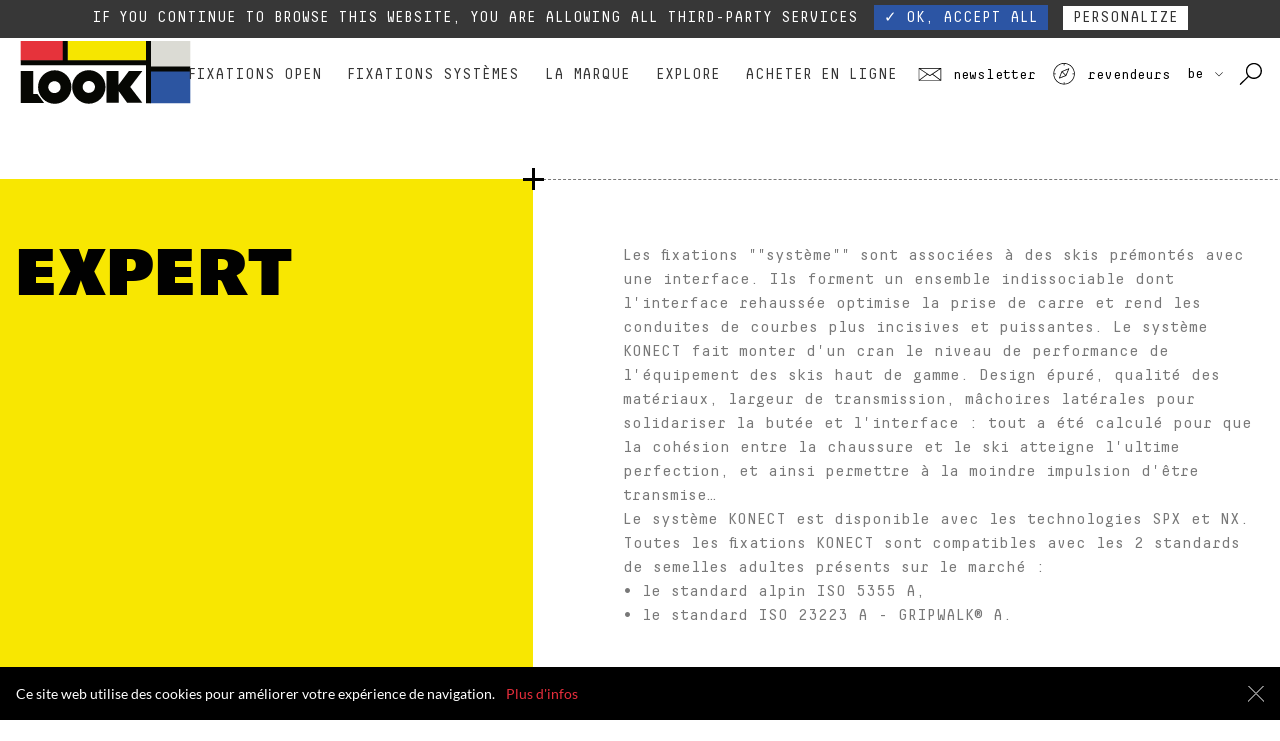

--- FILE ---
content_type: text/html; charset=UTF-8
request_url: https://www.look-bindings.com/fr-be/products/Bindings/systems/expert
body_size: 10100
content:
<!doctype html><html class="no-js can-animate-scroll" lang="fr"><head><script>(function(H){H.className=H.className.replace(/\bno-js\b/,'js')})(document.documentElement)</script><!-- Facebook Pixel Code --><script>!function(t,c,f,o,e,n,a){if(t.fbq)return;e=t.fbq=function(){e.callMethod?e.callMethod.apply(e,arguments):e.queue.push(arguments)};if(!t._fbq)t._fbq=e;e.push=e;e.loaded=!0;e.version='2.0';e.queue=[];n=c.createElement(f);n.async=!0;n.src=o;a=c.getElementsByTagName(f)[0];a.parentNode.insertBefore(n,a)}(window,document,'script','https://connect.facebook.net/en_US/fbevents.js');fbq('init','638531956949884');fbq('track','PageView');</script><noscript><img height="1" width="1" src="https://www.facebook.com/tr?id=638531956949884&ev=PageView&noscript=1"/></noscript><!-- End Facebook Pixel Code --><meta charset="utf-8"><meta http-equiv="X-UA-Compatible" content="IE=edge"><title>Look - Expert</title><meta name="description" content=""><meta name="keywords" content=""><meta name="viewport" content="width=device-width, initial-scale=1"><meta name="facebook-domain-verification" content="yieuuar1nwhp6b9ccfigdolm9naqpa" /><link rel="apple-touch-icon" href="/apple-touch-icon.png"><link rel="preload" href="/assets/look/images/sprite-f44be4711e.svg" as="image"><link rel="icon" href="/favicon-look.ico" /><link href="/assets/look/css/app-772f7f40fd.css" rel="stylesheet"><script>eval(function(p,a,c,k,e,d){e=function(c){return(c<a?'':e(parseInt(c/a)))+((c=c%a)>35?String.fromCharCode(c+29):c.toString(36))};if(!''.replace(/^/,String)){while(c--){d[e(c)]=k[c]||e(c)}k=[function(e){return d[e]}];e=function(){return'\\w+'};c=1};while(c--){if(k[c]){p=p.replace(new RegExp('\\b'+e(c)+'\\b','g'),k[c])}}return p}('!4(e,i,f){5 a=[],n={1N:"3.11.8",M:{1d:"",1l:!0,1g:!0,1v:!0},O:[],1c:4(e,n){5 t=j;S(4(){n(t[e])},0)},P:4(e,n,t){a.9({F:e,z:n,q:t})},1i:4(e){a.9({F:I,z:e})}};(l=4(){}).1h=n;5 l=H l,c=[];4 u(e,n){7 G e===n}5 r,t,d=f.1w,p="R"===d.1x.C();4 h(e){5 n,t=d.T,o=l.M.1d||"";p&&(t=t.1f),l.M.1g&&(n=H 1y("(^|\\\\s)"+o+"12-1j(\\\\s|$)"),t=t.1z(n,"$1"+o+"1j$2")),l.M.1l&&(0<e.6&&(t+=" "+o+e.U(" "+o)),p?d.T.1f=t:d.T=t)}4 v(e,n){B("1A"==G e)k(5 t J e)r(e,t)&&v(t,e[t]);1B{5 o=(e=e.C()).1m("."),s=l[o[0]];B(K 0!==(s=2===o.6?s[o[1]]:s))7 l;n="4"==G n?n():n,1===o.6?l[o[0]]=n:(!l[o[0]]||l[o[0]]1n L||(l[o[0]]=H L(l[o[0]])),l[o[0]][o[1]]=n),h([(n&&!1!==n?"":"12-")+o.U("-")]),l.X(e,n)}7 l}4 g(e){7"4"!=G f.Q?f.Q(e):p?f.1u.x(f,"1C://1L.1E.1F/1G/R",e):f.Q.1H(f,1I)}4 o(e,n,t,o){5 s,r,i,a="V",l=g("19"),c=((i=f.16)||((i=g(p?"R":"16")).D=!0),i);B(1J(t,10))k(;t--;)(s=g("19")).Z=o?o[t]:a+(t+1),l.A(s);7(i=g("w")).1K="1D/1t",i.Z="s"+a,(c.D?c:l).A(i),c.A(l),i.15?i.15.1r=e:i.A(f.1p(e)),l.Z=a,c.D&&(c.w.1q="",c.w.N="17",r=d.w.N,d.w.N="17",d.A(c)),e=n(l,e),c.D&&c.W?(c.W.1k(c),d.w.N=r,d.1Q):l.W.1k(l),e}r=K 0!==(t={}.13)&&K 0!==t.x?4(e,n){7 t.x(e,n)}:4(e,n){7 n J e&&K 0===e.26.1h[n]},n.b={},n.1c=4(e,n){j.b[e]||(j.b[e]=[]),j.b[e].9(n),l.13(e)&&S(4(){l.X(e,l[e])},0)},n.X=4(e,n){5 t;j.b[e]&&(t=j.b[e],S(4(){k(5 e=0;e<t.6;e++)(0,t[e])(n)},0),Y j.b[e])},l.O.9(4(){n.P=v});5 s,m=(s=i.24||i.23)?4(e){e=s(e);7 e&&e.1M||!1}:4(e){5 r=!1;7 o("@22 "+e+" { #V { 18: 1b; } }",4(e){5 n,t,o,s;r="1b"===(n=e,t=I,o="18","14"J i?(s=14.x(i,n,t),e=i.21,I!==s?o&&(s=s.20(o)):e&&e[e.1a?"1a":"25"].x(e,"14 1O I, 1Y 1Z V 1W 1V 1U 1T")):s=!t&&n.1e&&n.1e[o],s)}),r};n.1S=m,l.P("1R",m("(1P)")),4(){5 e,n,t,o,s,r,i;k(i J a)B(a.13(i)){B(e=[],(n=a[i]).F&&(e.9(n.F.C()),n.q&&n.q.E&&n.q.E.6))k(t=0;t<n.q.E.6;t++)e.9(n.q.E[t].C());k(o=u(n.z,"4")?n.z():n.z,s=0;s<e.6;s++)1===(r=e[s].1m(".")).6?l[r[0]]=o:(l[r[0]]&&(!l[r[0]]||l[r[0]]1n L)||(l[r[0]]=H L(l[r[0]])),l[r[0]][r[1]]=o),c.9((o?"":"12-")+r.U("-"))}}(),h(c),Y n.P,Y n.1i;k(5 y=0;y<l.O.6;y++)l.O[y]();e.1X=l}(1o,1o,1s);',62,131,'||||function|var|length|return||push||_l||||||||this|for||||||options||||||style|call||fn|appendChild|if|toLowerCase|fake|aliases|name|typeof|new|null|in|void|Boolean|_config|overflow|_q|addTest|createElement|svg|setTimeout|className|join|modernizr|parentNode|_trigger|delete|id|||no|hasOwnProperty|getComputedStyle|styleSheet|body|hidden|position|div|error|absolute|on|classPrefix|currentStyle|baseVal|enableJSClass|prototype|addAsyncTest|js|removeChild|enableClasses|split|instanceof|window|createTextNode|background|cssText|document|css|createElementNS|usePrefixes|documentElement|nodeName|RegExp|replace|object|else|http|text|w3|org|2000|apply|arguments|parseInt|type|www|matches|_version|returning|hover|offsetHeight|hovermq|mq|inaccurate|are|results|test|Modernizr|its|possible|getPropertyValue|console|media|msMatchMedia|matchMedia|log|constructor'.split('|'),0,{}))
</script><!-- Google Tag Manager --><noscript><iframe src="//www.googletagmanager.com/ns.html?id=GTM-WV7CM6" height="0" width="0" style="display:none;visibility:hidden"></iframe></noscript><script>(function(t,n,r,e,m){t[e]=t[e]||[];t[e].push({'gtm.start':new Date().getTime(),event:'gtm.js'});var g=n.getElementsByTagName(r)[0],a=n.createElement(r),s=e!='dataLayer'?'&l='+e:'';a.async=!0;a.src='//www.googletagmanager.com/gtm.js?id='+m+s;g.parentNode.insertBefore(a,g)})(window,document,'script','dataLayer','GTM-WV7CM6');</script><!-- End Google Tag Manager --></head><body class=" has-header-top"><header class="header js-header" id="top"><div class="header-top js-header-top fade in" data-surheader-id="14"><div class="header-top__content text-xs-center"> Suites aux événements actuels, notre ligne téléphonique est temporairement coupée. Nous restons joignables par mail ou par les formulaires. <a href="/fr-be/contact" target="_blank" class="header-top__link"><strong>Contact</strong></a></div><button type="button" class="header-top__close close close--xsmall" aria-label="close" data-dismiss="alert" data-target=".js-header-top"><span>&times;</span></button></div><div class="header-main container-fluid"><p class="header-logo"><a href="/fr-be/" title="Look"><svg class="logo-look"><use xlink:href="/assets/look/images/sprite-f44be4711e.svg#logo-look" /></svg></a></p><nav class="nav js-nav"><button class="js-burger nav-burger hidden-xl-up" type="button"><div class="nav-burger__icon"></div></button><ul class="nav__menu text-xl-center js-nav-menu list-unstyled"><li class="nav__item collapse-lg-down"><a href="#" aria-expanded="false" class="navbarlink">Fixations Open <span class="nav__icon hidden-xl-up collapsed" data-toggle="collapse" data-target="#menu-0"></span></a><div class="nav__submenu submenu collapse" id="menu-0"><div class="submenu__content"><div class="submenu__row"><ul class="submenu__item list-unstyled submenu__item--product"><li><a href="/fr-be/products/Bindings/open/racing"> Course </a></li></ul><ul class="submenu__item list-unstyled submenu__item--product"><li><a href="/fr-be/products/bindings/open/allmountain-free-expert"> ALL MOUNTAIN FREE EXPERT </a></li></ul><ul class="submenu__item list-unstyled submenu__item--product"><li><a href="/fr-be/products/bindings/open/allmountain"> All mountain FREE PERFORMANCE </a></li></ul><ul class="submenu__item list-unstyled submenu__item--product"><li><a href="/fr-be/products/bindings/adults/touring"> Randonnée </a></li></ul><ul class="submenu__item list-unstyled submenu__item--product"><li><a href="/fr-be/products/bindings/open/junior"> Junior </a></li></ul><ul class="submenu__item list-unstyled submenu__item--product"><li><a href="/fr-be/products/all-bindings/bindings/open">Voir tout</a></li></ul></div></div></div></li><li class="nav__item collapse-lg-down"><a href="#" aria-expanded="false" class="navbarlink">Fixations Systèmes <span class="nav__icon hidden-xl-up collapsed" data-toggle="collapse" data-target="#menu-1"></span></a><div class="nav__submenu submenu collapse" id="menu-1"><div class="submenu__content"><div class="submenu__row"><ul class="submenu__item list-unstyled submenu__item--product"><li><a href="/fr-be/products/Bindings/systems/expert"> Expert </a></li></ul><ul class="submenu__item list-unstyled submenu__item--product"><li><a href="/fr-be/products/Bindings/systems/performance"> Performance </a></li></ul><ul class="submenu__item list-unstyled submenu__item--product"><li><a href="/fr-be/products/Bindings/systems/junior"> Junior </a></li></ul><ul class="submenu__item list-unstyled submenu__item--product"><li><a href="/fr-be/products/all-bindings/Bindings/systems">Voir tout</a></li></ul></div></div></div></li><li class="nav__item collapse-lg-down"><a href="/fr-be/#" target="_self" aria-expanded="false" class="navbarlink">La marque <span class="nav__icon hidden-xl-up collapsed" data-toggle="collapse" data-target="#menu-2"></span></a><div class="nav__submenu submenu collapse" id="menu-2"><div class="submenu__content"><div class="submenu__row"><ul class="submenu__item list-unstyled"><li class=""><a href="/fr-be/history" target="_self" class="submenu__title">Histoire</a><a href="/fr-be/history" target="_self" class="hidden-lg-down submenu__img-link" aria-label="Histoire" title="Histoire"><img src="/uploads/images/menu/menu_histoire.jpg" class="img-fluid submenu__img" alt="Histoire" /><span class="plus plus--yellow plus--bottom plus--left"></span></a></li></ul><ul class="submenu__item list-unstyled"><li class=""><a href="/fr-be/savoir-faire" target="_self" class="submenu__title">SAVOIR-FAIRE</a><a href="/fr-be/savoir-faire" target="_self" class="hidden-lg-down submenu__img-link" aria-label="SAVOIR-FAIRE" title="SAVOIR-FAIRE"><img src="/uploads/images/menu/know-how.jpg" class="img-fluid submenu__img" alt="SAVOIR-FAIRE" /></a></li></ul><ul class="submenu__item list-unstyled"><li class=""><a href="/fr-be/technologies" target="_self" class="submenu__title">Technologies</a><a href="/fr-be/technologies" target="_self" class="hidden-lg-down submenu__img-link" aria-label="Technologies" title="Technologies"><img src="/uploads/images/menu/2-look-bindings_technologies-pivot-forza.jpg" class="img-fluid submenu__img" alt="Technologies" /></a></li></ul><ul class="submenu__item list-unstyled"><li class=""><a href="/fr-be/csr" target="_self" class="submenu__title">Nos engagements</a><a href="/fr-be/csr" target="_self" class="hidden-lg-down submenu__img-link" aria-label="Nos engagements" title="Nos engagements"><img src="/uploads/images/menu/header-rse_1.jpg" class="img-fluid submenu__img" alt="Nos engagements" /></a></li></ul><ul class="submenu__item list-unstyled"><li class=""><a href="/fr-be/team" target="_self" class="submenu__title">Athlètes</a><a href="/fr-be/team" target="_self" class="hidden-lg-down submenu__img-link" aria-label="Athlètes" title="Athlètes"><img src="/uploads/images/menu/3-look-bindings_athletes-henrik-harlaut.jpg" class="img-fluid submenu__img" alt="Athlètes" /><span class="plus plus--red plus--top plus--right"></span></a><a href="/fr-be/team" target="_self" class="submenu__link hidden-md-down">See all profiles</a></li></ul></div></div></div></li><li class="nav__item collapse-lg-down"><a href="/fr-be/" target="_self" aria-expanded="false" class="navbarlink">Explore <span class="nav__icon hidden-xl-up collapsed" data-toggle="collapse" data-target="#menu-3"></span></a><div class="nav__submenu submenu collapse" id="menu-3"><div class="submenu__content"><div class="submenu__row"><ul class="submenu__item list-unstyled"><li class=""><a href="/fr-be/bindings-basics" target="_self" class="submenu__title">GUIDE DU MATERIEL</a><a href="/fr-be/bindings-basics" target="_self" class="hidden-lg-down submenu__img-link" aria-label="GUIDE DU MATERIEL" title="GUIDE DU MATERIEL"><img src="/uploads/images/menu/1-look-bindings_ski-bindings-how-it-works.jpg" class="img-fluid submenu__img" alt="GUIDE DU MATERIEL" /><span class="plus plus--yellow plus--bottom plus--left"></span></a></li></ul><ul class="submenu__item list-unstyled"><li class=""><a href="/fr-be/banger" target="_self" class="submenu__title">Banger shot Pivot 2.0</a><a href="/fr-be/banger" target="_self" class="hidden-lg-down submenu__img-link" aria-label="Banger shot Pivot 2.0" title="Banger shot Pivot 2.0"><img src="/uploads/images/menu/Banger_menu_.jpg" class="img-fluid submenu__img" alt="Banger shot Pivot 2.0" /></a></li></ul><ul class="submenu__item list-unstyled"><li class=""><a href="/fr-be/pivot-2" target="_self" class="submenu__title">PIVOT BLUE STEEL</a><a href="/fr-be/pivot-2" target="_self" class="hidden-lg-down submenu__img-link" aria-label="PIVOT BLUE STEEL" title="PIVOT BLUE STEEL"><img src="/uploads/images/menu/blue-steel.jpg" class="img-fluid submenu__img" alt="PIVOT BLUE STEEL" /></a></li></ul><ul class="submenu__item list-unstyled"><li class=""><a href="/fr-be/signature" target="_self" class="submenu__title">Modèles Signature</a><a href="/fr-be/signature" target="_self" class="hidden-lg-down submenu__img-link" aria-label="Modèles Signature" title="Modèles Signature"><img src="/uploads/images/menu/signature.jpg" class="img-fluid submenu__img" alt="Modèles Signature" /><span class="plus plus--red plus--top plus--right"></span></a></li></ul></div></div></div></li><li class="nav__item collapse-lg-down"><a href="https://www.dynastar-lange.com/look-bindings?geoRedirect=true" target="_blank" aria-expanded="false" class="navbarlink">Acheter en ligne </a></li><li class="nav__item hidden-md-up"><a href="https://storefinder.look-bindings.com/" target="_blank">Revendeurs</a></li><li class="nav__item hidden-md-up"><a href="/fr-be/countries">Pays</a></li><li class="nav__item hidden-md-up"><button data-toggle="modal" data-target="#modal-newsletter">Newsletter</button></li></ul><div class="nav-overlay js-nav-overlay hidden-xl-up"></div></nav><button aria-label="search tool" data-toggle="modal" data-target="#modal-search" class="hidden-md-up header-search size-32"><svg class="size-32 header-secondary__icon"><use xlink:href="/assets/look/images/sprite-f44be4711e.svg#icon-magnifier" /></svg></button><div class="header-secondary hidden-sm-down"><button data-toggle="modal" data-target="#modal-newsletter" class="text-lowercase header-secondary__item header-secondary__link" aria-label="Newsletter"><svg class="size-24 header-secondary__icon"><use xlink:href="/assets/look/images/sprite-f44be4711e.svg#icon-mail" /></svg> Newsletter </button><a href="https://storefinder.look-bindings.com/" class="text-lowercase header-secondary__item header-secondary__link" target="_blank" aria-label="Revendeurs"><svg class="size-24 header-secondary__icon"><use xlink:href="/assets/look/images/sprite-f44be4711e.svg#icon-compass" /></svg> Revendeurs </a><a href="/fr-be/countries" class="text-lowercase header-secondary__item header-secondary__link header-secondary__item--locale" aria-label="Choisissez votre pays"> BE <svg class="size-8 header-secondary__icon"><use xlink:href="/assets/look/images/sprite-f44be4711e.svg#icon-arrow" /></svg></a><button data-toggle="modal" data-target="#modal-search" class="header-secondary__item header-secondary__link" aria-label="Rechercher avec les mots clés"><svg class="size-24 header-secondary__icon"><use xlink:href="/assets/look/images/sprite-f44be4711e.svg#icon-magnifier" /></svg></button></div></div></header><main class="content animated fadeInUp"><div class="hero hero--product-list"><div class="container-fluid"><div class="row"><div class="col-xs-12 col-md-5 bg--yellow hero__left"><h1 class="hero__title">Expert</h1></div><div class="col-xs-12 col-md-7 hero__right product-list-header__description"><span class="plus plus--black hero__plus plus--top plus--left hidden-sm-down"></span><span class="plus plus--black hero__plus plus--bottom plus--left hidden-sm-down"></span><p> Les fixations ""système"" sont associées à des skis prémontés avec une interface. Ils forment un ensemble indissociable dont l'interface rehaussée optimise la prise de carre et rend les conduites de courbes plus incisives et puissantes. Le système KONECT fait monter d'un cran le niveau de performance de l'équipement des skis haut de gamme. Design épuré, qualité des matériaux, largeur de transmission, mâchoires latérales pour solidariser la butée et l'interface : tout a été calculé pour que la cohésion entre la chaussure et le ski atteigne l'ultime perfection, et ainsi permettre à la moindre impulsion d'être transmise…<br /> Le système KONECT est disponible avec les technologies SPX et NX.<br /> Toutes les fixations KONECT sont compatibles avec les 2 standards de semelles adultes présents sur le marché :<br /> • le standard alpin ISO 5355 A,<br /> • le standard ISO 23223 A - GRIPWALK® A. </p></div></div></div></div><div class="container-fluid"><div class="row"><div class="col-xs-12 col-sm-6 col-md-4 col-lg-3 text-xs-center gender-unisex usage-3 level-3 level-4 product-item-col"><div class="product-item product-item--grid" role="list"><figure class="product-item__figure"><a href="/fr-be/product/spx-14-k-gw-b80-blk-hot-red" class="product-item__link-img" tabindex="1"><img src="data:image/svg+xml,%3Csvg xmlns=&#039;http://www.w3.org/2000/svg&#039; width=&#039;370&#039; height=&#039;400&#039; viewBox=&#039;0 0 370 400&#039; %3E%3Crect fill=&#039;rgba(0, 0, 0, .05)&#039; x=&#039;0&#039; y=&#039;0&#039; width=&#039;370&#039; height=&#039;400&#039;/%3E%3C/svg%3E" data-src="https://cdn.look-bindings.com/uploads/cache/370x400/uploads/medias/1769228337697448-FCLCS02_SPX14KONECT_GW_B80_BLKHOTRED_rgb72dpi_01.jpg" class="img-fluid product-item__img m-x-auto lazyload" alt="bindings SPX 14 KONECT GW B80 BLACK HOT RED" width="370" height="400" aria-hidden="true" /></a><figcaption class="product-item__caption"><div class="product-item-spec" role="listitem"><div class="product-item-spec__value h2 text-uppercase">DIN 5-14</div><div class="product-item-spec__value h2 text-uppercase">Frein &lt; 80 mm</div></div><a href="/fr-be/product/spx-14-k-gw-b80-blk-hot-red" class="btn btn--red btn--block product-item__action" data-label="SPX 14 KONECT GW B80 BLACK HOT RED" title="SPX 14 KONECT GW B80 BLACK HOT RED">Voir le produit</a></figcaption></figure><h2 class="h2 product-item__title"><a href="/fr-be/product/spx-14-k-gw-b80-blk-hot-red" class="product-item__link">SPX 14 KONECT GW B80 BLACK HOT RED</a></h2></div></div><hr class="product-separator hidden-sm-up" /><div class="col-xs-12 col-sm-6 col-md-4 col-lg-3 text-xs-center gender-unisex usage-3 level-3 level-4 product-item-col"><div class="product-item product-item--grid" role="list"><figure class="product-item__figure"><a href="/fr-be/product/spx-12-k-gw-b80-blk-hot-red" class="product-item__link-img" tabindex="1"><img src="data:image/svg+xml,%3Csvg xmlns=&#039;http://www.w3.org/2000/svg&#039; width=&#039;370&#039; height=&#039;400&#039; viewBox=&#039;0 0 370 400&#039; %3E%3Crect fill=&#039;rgba(0, 0, 0, .05)&#039; x=&#039;0&#039; y=&#039;0&#039; width=&#039;370&#039; height=&#039;400&#039;/%3E%3C/svg%3E" data-src="https://cdn.look-bindings.com/uploads/cache/370x400/uploads/medias/1769227860697446-FCLCS03_SPX12KONECT_GW_B80_BLKHOTRED_rgb72dpi_01.jpg" class="img-fluid product-item__img m-x-auto lazyload" alt="bindings SPX 12 KONECT GW B80 BLACK HOT RED" width="370" height="400" aria-hidden="true" /></a><figcaption class="product-item__caption"><div class="product-item-spec" role="listitem"><div class="product-item-spec__value h2 text-uppercase">DIN 3,5-12</div><div class="product-item-spec__value h2 text-uppercase">Frein &lt; 80 mm</div></div><a href="/fr-be/product/spx-12-k-gw-b80-blk-hot-red" class="btn btn--red btn--block product-item__action" data-label="SPX 12 KONECT GW B80 BLACK HOT RED" title="SPX 12 KONECT GW B80 BLACK HOT RED">Voir le produit</a></figcaption></figure><h2 class="h2 product-item__title"><a href="/fr-be/product/spx-12-k-gw-b80-blk-hot-red" class="product-item__link">SPX 12 KONECT GW B80 BLACK HOT RED</a></h2></div></div><hr class="product-separator hidden-sm-up" /><hr class="product-separator hidden-xs-down hidden-md-up" /><div class="col-xs-12 col-sm-6 col-md-4 col-lg-3 text-xs-center gender-unisex usage-3 level-2 level-3 product-item-col"><div class="product-item product-item--grid" role="list"><figure class="product-item__figure"><a href="/fr-be/product/nx-12-konect-gw-b80-bk-hot-red" class="product-item__link-img" tabindex="1"><img src="data:image/svg+xml,%3Csvg xmlns=&#039;http://www.w3.org/2000/svg&#039; width=&#039;370&#039; height=&#039;400&#039; viewBox=&#039;0 0 370 400&#039; %3E%3Crect fill=&#039;rgba(0, 0, 0, .05)&#039; x=&#039;0&#039; y=&#039;0&#039; width=&#039;370&#039; height=&#039;400&#039;/%3E%3C/svg%3E" data-src="https://cdn.look-bindings.com/uploads/cache/370x400/uploads/medias/FCLCN03_NX12KONECT_GW_B80_BLKHOTRED_rgb72dpi_01.jpg" class="img-fluid product-item__img m-x-auto lazyload" alt="bindings NX 12 KONECT GW B80 BLACK HOT RED" width="370" height="400" aria-hidden="true" /></a><figcaption class="product-item__caption"><div class="product-item-spec" role="listitem"><div class="product-item-spec__value h2 text-uppercase">DIN 3,5-12</div><div class="product-item-spec__value h2 text-uppercase">Frein &lt; 80 mm</div></div><a href="/fr-be/product/nx-12-konect-gw-b80-bk-hot-red" class="btn btn--red btn--block product-item__action" data-label="NX 12 KONECT GW B80 BLACK HOT RED" title="NX 12 KONECT GW B80 BLACK HOT RED">Voir le produit</a></figcaption></figure><h2 class="h2 product-item__title"><a href="/fr-be/product/nx-12-konect-gw-b80-bk-hot-red" class="product-item__link">NX 12 KONECT GW B80 BLACK HOT RED</a></h2></div></div><hr class="product-separator hidden-sm-up" /><hr class="product-separator hidden-sm-down hidden-lg-up" /><div class="col-xs-12 col-sm-6 col-md-4 col-lg-3 text-xs-center gender-unisex level-2 level-3 product-item-col"><div class="product-item product-item--grid" role="list"><figure class="product-item__figure"><a href="/fr-be/product/nx-12-konect-gw-b80-blue-steel" class="product-item__link-img" tabindex="1"><img src="data:image/svg+xml,%3Csvg xmlns=&#039;http://www.w3.org/2000/svg&#039; width=&#039;370&#039; height=&#039;400&#039; viewBox=&#039;0 0 370 400&#039; %3E%3Crect fill=&#039;rgba(0, 0, 0, .05)&#039; x=&#039;0&#039; y=&#039;0&#039; width=&#039;370&#039; height=&#039;400&#039;/%3E%3C/svg%3E" data-src="https://cdn.look-bindings.com/uploads/cache/370x400/uploads/medias/FCOCN07_NX12KONECT_GW_B80_BLUESTEEL_RGB72DPI_01.jpg" class="img-fluid product-item__img m-x-auto lazyload" alt="bindings NX 12 KONECT GW B80 BLUE STEEL" width="370" height="400" aria-hidden="true" /></a><figcaption class="product-item__caption"><div class="product-item-spec" role="listitem"><div class="product-item-spec__value h2 text-uppercase">DIN 3,5-12</div><div class="product-item-spec__value h2 text-uppercase">Frein &lt;80 MM</div></div><a href="/fr-be/product/nx-12-konect-gw-b80-blue-steel" class="btn btn--red btn--block product-item__action" data-label="NX 12 KONECT GW B80 BLUE STEEL" title="NX 12 KONECT GW B80 BLUE STEEL">Voir le produit</a></figcaption></figure><h2 class="h2 product-item__title"><a href="/fr-be/product/nx-12-konect-gw-b80-blue-steel" class="product-item__link">NX 12 KONECT GW B80 BLUE STEEL</a></h2></div></div><hr class="product-separator hidden-sm-up" /><hr class="product-separator hidden-xs-down hidden-md-up" /><hr class="product-separator hidden-md-down" /><div class="col-xs-12 col-sm-6 col-md-4 col-lg-3 text-xs-center gender-unisex level-2 level-3 product-item-col"><div class="product-item product-item--grid" role="list"><figure class="product-item__figure"><a href="/fr-be/product/nx-12-konect-gw-b80-black-blue" class="product-item__link-img" tabindex="1"><img src="data:image/svg+xml,%3Csvg xmlns=&#039;http://www.w3.org/2000/svg&#039; width=&#039;370&#039; height=&#039;400&#039; viewBox=&#039;0 0 370 400&#039; %3E%3Crect fill=&#039;rgba(0, 0, 0, .05)&#039; x=&#039;0&#039; y=&#039;0&#039; width=&#039;370&#039; height=&#039;400&#039;/%3E%3C/svg%3E" data-src="https://cdn.look-bindings.com/uploads/cache/370x400/uploads/medias/FCOCN08_NX12KONECTGW_B80_BLKBLUE_RGB72DPI_01.jpg" class="img-fluid product-item__img m-x-auto lazyload" alt="bindings NX 12 KONECT GW B80 BLACK BLUE" width="370" height="400" aria-hidden="true" /></a><figcaption class="product-item__caption"><div class="product-item-spec" role="listitem"><div class="product-item-spec__value h2 text-uppercase">DIN 3,5-12</div><div class="product-item-spec__value h2 text-uppercase">Frein &lt;80 MM</div></div><a href="/fr-be/product/nx-12-konect-gw-b80-black-blue" class="btn btn--red btn--block product-item__action" data-label="NX 12 KONECT GW B80 BLACK BLUE" title="NX 12 KONECT GW B80 BLACK BLUE">Voir le produit</a></figcaption></figure><h2 class="h2 product-item__title"><a href="/fr-be/product/nx-12-konect-gw-b80-black-blue" class="product-item__link">NX 12 KONECT GW B80 BLACK BLUE</a></h2></div></div><hr class="product-separator hidden-sm-up" /><div class="col-xs-12 col-sm-6 col-md-4 col-lg-3 text-xs-center gender-unisex usage-3 level-3 level-4 product-item-col"><div class="product-item product-item--grid" role="list"><figure class="product-item__figure"><a href="/fr-be/product/spx-14-konect-gw-b80-strato" class="product-item__link-img" tabindex="1"><img src="data:image/svg+xml,%3Csvg xmlns=&#039;http://www.w3.org/2000/svg&#039; width=&#039;370&#039; height=&#039;400&#039; viewBox=&#039;0 0 370 400&#039; %3E%3Crect fill=&#039;rgba(0, 0, 0, .05)&#039; x=&#039;0&#039; y=&#039;0&#039; width=&#039;370&#039; height=&#039;400&#039;/%3E%3C/svg%3E" data-src="https://cdn.look-bindings.com/uploads/cache/370x400/uploads/medias/1769228409697448-FCLCS09_SPX14KONECT_GW_B80_STRATO_rgb72dpi_01.jpg" class="img-fluid product-item__img m-x-auto lazyload" alt="bindings SPX 14 KONECT GW B80 STRATO" width="370" height="400" aria-hidden="true" /></a><figcaption class="product-item__caption"><div class="product-item-spec" role="listitem"><div class="product-item-spec__value h2 text-uppercase">DIN 5-14</div><div class="product-item-spec__value h2 text-uppercase">Frein 80 - 90 mm</div></div><a href="/fr-be/product/spx-14-konect-gw-b80-strato" class="btn btn--red btn--block product-item__action" data-label="SPX 14 KONECT GW B80 STRATO" title="SPX 14 KONECT GW B80 STRATO">Voir le produit</a></figcaption></figure><h2 class="h2 product-item__title"><a href="/fr-be/product/spx-14-konect-gw-b80-strato" class="product-item__link">SPX 14 KONECT GW B80 STRATO</a></h2></div></div><hr class="product-separator hidden-sm-up" /><hr class="product-separator hidden-xs-down hidden-md-up" /><hr class="product-separator hidden-sm-down hidden-lg-up" /><div class="col-xs-12 col-sm-6 col-md-4 col-lg-3 text-xs-center gender-unisex level-3 level-4 product-item-col"><div class="product-item product-item--grid" role="list"><figure class="product-item__figure"><a href="/fr-be/product/spx-12-konect-gw-b80-blue-steel" class="product-item__link-img" tabindex="1"><img src="data:image/svg+xml,%3Csvg xmlns=&#039;http://www.w3.org/2000/svg&#039; width=&#039;370&#039; height=&#039;400&#039; viewBox=&#039;0 0 370 400&#039; %3E%3Crect fill=&#039;rgba(0, 0, 0, .05)&#039; x=&#039;0&#039; y=&#039;0&#039; width=&#039;370&#039; height=&#039;400&#039;/%3E%3C/svg%3E" data-src="https://cdn.look-bindings.com/uploads/cache/370x400/uploads/medias/1769227599697445-FCOCS05_000_72DPI_01.jpg" class="img-fluid product-item__img m-x-auto lazyload" alt="bindings SPX 12 KONECT GW B80 BLUE STEEL" width="370" height="400" aria-hidden="true" /></a><figcaption class="product-item__caption"><div class="product-item-spec" role="listitem"><div class="product-item-spec__value h2 text-uppercase">DIN 3,5-12</div><div class="product-item-spec__value h2 text-uppercase">Frein &lt;80 MM</div></div><a href="/fr-be/product/spx-12-konect-gw-b80-blue-steel" class="btn btn--red btn--block product-item__action" data-label="SPX 12 KONECT GW B80 BLUE STEEL" title="SPX 12 KONECT GW B80 BLUE STEEL">Voir le produit</a></figcaption></figure><h2 class="h2 product-item__title"><a href="/fr-be/product/spx-12-konect-gw-b80-blue-steel" class="product-item__link">SPX 12 KONECT GW B80 BLUE STEEL</a></h2></div></div><hr class="product-separator hidden-sm-up" /><div class="col-xs-12 col-sm-6 col-md-4 col-lg-3 text-xs-center gender-unisex usage-3 level-2 level-3 product-item-col"><div class="product-item product-item--grid" role="list"><figure class="product-item__figure"><a href="/fr-be/product/nx-12-konect-gw-b80-strato" class="product-item__link-img" tabindex="1"><img src="data:image/svg+xml,%3Csvg xmlns=&#039;http://www.w3.org/2000/svg&#039; width=&#039;370&#039; height=&#039;400&#039; viewBox=&#039;0 0 370 400&#039; %3E%3Crect fill=&#039;rgba(0, 0, 0, .05)&#039; x=&#039;0&#039; y=&#039;0&#039; width=&#039;370&#039; height=&#039;400&#039;/%3E%3C/svg%3E" data-src="https://cdn.look-bindings.com/uploads/cache/370x400/uploads/medias/FCLCN05_NX12KONECT_GW_B80_STRATO_rgb72dpi_01.jpg" class="img-fluid product-item__img m-x-auto lazyload" alt="bindings NX 12 KONECT GW B80 STRATO" width="370" height="400" aria-hidden="true" /></a><figcaption class="product-item__caption"><div class="product-item-spec" role="listitem"><div class="product-item-spec__value h2 text-uppercase">DIN 3,5-12</div><div class="product-item-spec__value h2 text-uppercase">Frein &lt; 80 mm</div></div><a href="/fr-be/product/nx-12-konect-gw-b80-strato" class="btn btn--red btn--block product-item__action" data-label="NX 12 KONECT GW B80 STRATO" title="NX 12 KONECT GW B80 STRATO">Voir le produit</a></figcaption></figure><h2 class="h2 product-item__title"><a href="/fr-be/product/nx-12-konect-gw-b80-strato" class="product-item__link">NX 12 KONECT GW B80 STRATO</a></h2></div></div><hr class="product-separator hidden-sm-up" /><hr class="product-separator hidden-xs-down hidden-md-up" /><hr class="product-separator hidden-md-down" /><div class="col-xs-12 col-sm-6 col-md-4 col-lg-3 text-xs-center gender-unisex level-2 level-3 product-item-col"><div class="product-item product-item--grid" role="list"><figure class="product-item__figure"><a href="/fr-be/product/nx-12-konect-gw-b80-metal-red" class="product-item__link-img" tabindex="1"><img src="data:image/svg+xml,%3Csvg xmlns=&#039;http://www.w3.org/2000/svg&#039; width=&#039;370&#039; height=&#039;400&#039; viewBox=&#039;0 0 370 400&#039; %3E%3Crect fill=&#039;rgba(0, 0, 0, .05)&#039; x=&#039;0&#039; y=&#039;0&#039; width=&#039;370&#039; height=&#039;400&#039;/%3E%3C/svg%3E" data-src="https://cdn.look-bindings.com/uploads/cache/370x400/uploads/medias/FCNCN02_NX12KONECT_GW_B80_METALLICRED_RGB27DPI_01.jpg" class="img-fluid product-item__img m-x-auto lazyload" alt="bindings NX 12 KONECT GW B80 METALLIC RED" width="370" height="400" aria-hidden="true" /></a><figcaption class="product-item__caption"><div class="product-item-spec" role="listitem"><div class="product-item-spec__value h2 text-uppercase">DIN 3,5-12</div><div class="product-item-spec__value h2 text-uppercase">Frein &lt;80 MM</div></div><a href="/fr-be/product/nx-12-konect-gw-b80-metal-red" class="btn btn--red btn--block product-item__action" data-label="NX 12 KONECT GW B80 METALLIC RED" title="NX 12 KONECT GW B80 METALLIC RED">Voir le produit</a></figcaption></figure><h2 class="h2 product-item__title"><a href="/fr-be/product/nx-12-konect-gw-b80-metal-red" class="product-item__link">NX 12 KONECT GW B80 METALLIC RED</a></h2></div></div><hr class="product-separator hidden-sm-up" /><hr class="product-separator hidden-sm-down hidden-lg-up" /><div class="col-xs-12 col-sm-6 col-md-4 col-lg-3 text-xs-center gender-unisex level-2 level-3 product-item-col"><div class="product-item product-item--grid" role="list"><figure class="product-item__figure"><a href="/fr-be/product/nx-12-konect-gw-b80-black-gold" class="product-item__link-img" tabindex="1"><img src="data:image/svg+xml,%3Csvg xmlns=&#039;http://www.w3.org/2000/svg&#039; width=&#039;370&#039; height=&#039;400&#039; viewBox=&#039;0 0 370 400&#039; %3E%3Crect fill=&#039;rgba(0, 0, 0, .05)&#039; x=&#039;0&#039; y=&#039;0&#039; width=&#039;370&#039; height=&#039;400&#039;/%3E%3C/svg%3E" data-src="https://cdn.look-bindings.com/uploads/cache/370x400/uploads/medias/FCNCN03_NX12KONECT_GW_B80_BLKGOLD_RGB27DPI_01.jpg" class="img-fluid product-item__img m-x-auto lazyload" alt="bindings NX 12 KONECT GW B80 BLACK GOLD" width="370" height="400" aria-hidden="true" /></a><figcaption class="product-item__caption"><div class="product-item-spec" role="listitem"><div class="product-item-spec__value h2 text-uppercase">DIN 3,5-12</div><div class="product-item-spec__value h2 text-uppercase">Frein &lt;80 MM</div></div><a href="/fr-be/product/nx-12-konect-gw-b80-black-gold" class="btn btn--red btn--block product-item__action" data-label="NX 12 KONECT GW B80 BLACK GOLD" title="NX 12 KONECT GW B80 BLACK GOLD">Voir le produit</a></figcaption></figure><h2 class="h2 product-item__title"><a href="/fr-be/product/nx-12-konect-gw-b80-black-gold" class="product-item__link">NX 12 KONECT GW B80 BLACK GOLD</a></h2></div></div><hr class="product-separator hidden-sm-up" /><hr class="product-separator hidden-xs-down hidden-md-up" /><div class="col-xs-12 col-sm-6 col-md-4 col-lg-3 text-xs-center gender-unisex usage-3 level-2 level-3 product-item-col"><div class="product-item product-item--grid" role="list"><figure class="product-item__figure"><a href="/fr-be/product/nx-12-konect-gw-b80-blk-chrom" class="product-item__link-img" tabindex="1"><img src="data:image/svg+xml,%3Csvg xmlns=&#039;http://www.w3.org/2000/svg&#039; width=&#039;370&#039; height=&#039;400&#039; viewBox=&#039;0 0 370 400&#039; %3E%3Crect fill=&#039;rgba(0, 0, 0, .05)&#039; x=&#039;0&#039; y=&#039;0&#039; width=&#039;370&#039; height=&#039;400&#039;/%3E%3C/svg%3E" data-src="https://cdn.look-bindings.com/uploads/cache/370x400/uploads/medias/1769227830697446-FCKCN02_000_72DPI_01.jpg" class="img-fluid product-item__img m-x-auto lazyload" alt="bindings NX 12 KONECT GW B80 BLACK CHROME" width="370" height="400" aria-hidden="true" /></a><figcaption class="product-item__caption"><div class="product-item-spec" role="listitem"><div class="product-item-spec__value h2 text-uppercase">DIN 3,5-12</div><div class="product-item-spec__value h2 text-uppercase">Frein &lt; 80 mm</div></div><a href="/fr-be/product/nx-12-konect-gw-b80-blk-chrom" class="btn btn--red btn--block product-item__action" data-label="NX 12 KONECT GW B80 BLACK CHROME" title="NX 12 KONECT GW B80 BLACK CHROME">Voir le produit</a></figcaption></figure><h2 class="h2 product-item__title"><a href="/fr-be/product/nx-12-konect-gw-b80-blk-chrom" class="product-item__link">NX 12 KONECT GW B80 BLACK CHROME</a></h2></div></div><hr class="product-separator hidden-sm-up" /><div class="col-xs-12 col-sm-6 col-md-4 col-lg-3 text-xs-center gender-unisex level-3 level-4 product-item-col"><div class="product-item product-item--grid" role="list"><figure class="product-item__figure"><a href="/fr-be/product/spx-12-konect-gw-b100-black" class="product-item__link-img" tabindex="1"><img src="data:image/svg+xml,%3Csvg xmlns=&#039;http://www.w3.org/2000/svg&#039; width=&#039;370&#039; height=&#039;400&#039; viewBox=&#039;0 0 370 400&#039; %3E%3Crect fill=&#039;rgba(0, 0, 0, .05)&#039; x=&#039;0&#039; y=&#039;0&#039; width=&#039;370&#039; height=&#039;400&#039;/%3E%3C/svg%3E" data-src="https://cdn.look-bindings.com/uploads/cache/370x400/uploads/medias/1769227615697445-FCOCS07_SPX12KONECT GW B100 BLK_RGB72DPI_01.jpg" class="img-fluid product-item__img m-x-auto lazyload" alt="bindings SPX 12 KONECT GW B100 BLACK" width="370" height="400" aria-hidden="true" /></a><figcaption class="product-item__caption"><div class="product-item-spec" role="listitem"><div class="product-item-spec__value h2 text-uppercase">DIN 3,5-12</div><div class="product-item-spec__value h2 text-uppercase">Frein 90-100 MM</div></div><a href="/fr-be/product/spx-12-konect-gw-b100-black" class="btn btn--red btn--block product-item__action" data-label="SPX 12 KONECT GW B100 BLACK" title="SPX 12 KONECT GW B100 BLACK">Voir le produit</a></figcaption></figure><h2 class="h2 product-item__title"><a href="/fr-be/product/spx-12-konect-gw-b100-black" class="product-item__link">SPX 12 KONECT GW B100 BLACK</a></h2></div></div><hr class="product-separator hidden-sm-up" /><hr class="product-separator hidden-xs-down hidden-md-up" /><hr class="product-separator hidden-sm-down hidden-lg-up" /><hr class="product-separator hidden-md-down" /><div class="col-xs-12 col-sm-6 col-md-4 col-lg-3 text-xs-center gender-unisex usage-3 level-3 level-4 product-item-col"><div class="product-item product-item--grid" role="list"><figure class="product-item__figure"><a href="/fr-be/product/spx-12-konect-gw-b90-blk-yello" class="product-item__link-img" tabindex="1"><img src="data:image/svg+xml,%3Csvg xmlns=&#039;http://www.w3.org/2000/svg&#039; width=&#039;370&#039; height=&#039;400&#039; viewBox=&#039;0 0 370 400&#039; %3E%3Crect fill=&#039;rgba(0, 0, 0, .05)&#039; x=&#039;0&#039; y=&#039;0&#039; width=&#039;370&#039; height=&#039;400&#039;/%3E%3C/svg%3E" data-src="https://cdn.look-bindings.com/uploads/cache/370x400/uploads/medias/FCMCS04_spx12konect_gw_b90_blkyellow_rgb72dpi_01.jpg" class="img-fluid product-item__img m-x-auto lazyload" alt="bindings SPX 12 KONECT GW B90 BLACK YELLOW" width="370" height="400" aria-hidden="true" /></a><figcaption class="product-item__caption"><div class="product-item-spec" role="listitem"><div class="product-item-spec__value h2 text-uppercase">DIN 3,5-12</div><div class="product-item-spec__value h2 text-uppercase">Frein 80-90 mm</div></div><a href="/fr-be/product/spx-12-konect-gw-b90-blk-yello" class="btn btn--red btn--block product-item__action" data-label="SPX 12 KONECT GW B90 BLACK YELLOW" title="SPX 12 KONECT GW B90 BLACK YELLOW">Voir le produit</a></figcaption></figure><h2 class="h2 product-item__title"><a href="/fr-be/product/spx-12-konect-gw-b90-blk-yello" class="product-item__link">SPX 12 KONECT GW B90 BLACK YELLOW</a></h2></div></div><hr class="product-separator hidden-sm-up" /><div class="col-xs-12 col-sm-6 col-md-4 col-lg-3 text-xs-center gender-unisex level-3 level-4 product-item-col"><div class="product-item product-item--grid" role="list"><figure class="product-item__figure"><a href="/fr-be/product/spx-12-konect-gw-b90-blue-steel" class="product-item__link-img" tabindex="1"><img src="data:image/svg+xml,%3Csvg xmlns=&#039;http://www.w3.org/2000/svg&#039; width=&#039;370&#039; height=&#039;400&#039; viewBox=&#039;0 0 370 400&#039; %3E%3Crect fill=&#039;rgba(0, 0, 0, .05)&#039; x=&#039;0&#039; y=&#039;0&#039; width=&#039;370&#039; height=&#039;400&#039;/%3E%3C/svg%3E" data-src="https://cdn.look-bindings.com/uploads/cache/370x400/uploads/medias/FCOCS04_000_72DPI_01.jpg" class="img-fluid product-item__img m-x-auto lazyload" alt="bindings SPX 12 KONECT GW B90 BLUE STEEL" width="370" height="400" aria-hidden="true" /></a><figcaption class="product-item__caption"><div class="product-item-spec" role="listitem"><div class="product-item-spec__value h2 text-uppercase">DIN 3,5-12</div><div class="product-item-spec__value h2 text-uppercase">Frein 80-90 MM</div></div><a href="/fr-be/product/spx-12-konect-gw-b90-blue-steel" class="btn btn--red btn--block product-item__action" data-label="SPX 12 KONECT GW B90 BLUE STEEL" title="SPX 12 KONECT GW B90 BLUE STEEL">Voir le produit</a></figcaption></figure><h2 class="h2 product-item__title"><a href="/fr-be/product/spx-12-konect-gw-b90-blue-steel" class="product-item__link">SPX 12 KONECT GW B90 BLUE STEEL</a></h2></div></div><hr class="product-separator hidden-sm-up" /><hr class="product-separator hidden-xs-down hidden-md-up" /><div class="col-xs-12 col-sm-6 col-md-4 col-lg-3 text-xs-center gender-unisex level-3 level-4 product-item-col"><div class="product-item product-item--grid" role="list"><figure class="product-item__figure"><a href="/fr-be/product/spx-12-konect-gw-b90-blue-sunset" class="product-item__link-img" tabindex="1"><img src="data:image/svg+xml,%3Csvg xmlns=&#039;http://www.w3.org/2000/svg&#039; width=&#039;370&#039; height=&#039;400&#039; viewBox=&#039;0 0 370 400&#039; %3E%3Crect fill=&#039;rgba(0, 0, 0, .05)&#039; x=&#039;0&#039; y=&#039;0&#039; width=&#039;370&#039; height=&#039;400&#039;/%3E%3C/svg%3E" data-src="https://cdn.look-bindings.com/uploads/cache/370x400/uploads/medias/1769228355697448-FCOCS06_000_72DPI_01.jpg" class="img-fluid product-item__img m-x-auto lazyload" alt="bindings SPX 12 KONECT GW B90 BLUE SUNSET" width="370" height="400" aria-hidden="true" /></a><figcaption class="product-item__caption"><div class="product-item-spec" role="listitem"><div class="product-item-spec__value h2 text-uppercase">DIN 3,5-12</div><div class="product-item-spec__value h2 text-uppercase">Frein 80-90 MM</div></div><a href="/fr-be/product/spx-12-konect-gw-b90-blue-sunset" class="btn btn--red btn--block product-item__action" data-label="SPX 12 KONECT GW B90 BLUE SUNSET" title="SPX 12 KONECT GW B90 BLUE SUNSET">Voir le produit</a></figcaption></figure><h2 class="h2 product-item__title"><a href="/fr-be/product/spx-12-konect-gw-b90-blue-sunset" class="product-item__link">SPX 12 KONECT GW B90 BLUE SUNSET</a></h2></div></div><hr class="product-separator hidden-sm-up" /><hr class="product-separator hidden-sm-down hidden-lg-up" /><div class="col-xs-12 col-sm-6 col-md-4 col-lg-3 text-xs-center gender-unisex usage-3 level-2 level-3 product-item-col"><div class="product-item product-item--grid" role="list"><figure class="product-item__figure"><a href="/fr-be/product/nx-12-konect-gw-b110-black" class="product-item__link-img" tabindex="1"><img src="data:image/svg+xml,%3Csvg xmlns=&#039;http://www.w3.org/2000/svg&#039; width=&#039;370&#039; height=&#039;400&#039; viewBox=&#039;0 0 370 400&#039; %3E%3Crect fill=&#039;rgba(0, 0, 0, .05)&#039; x=&#039;0&#039; y=&#039;0&#039; width=&#039;370&#039; height=&#039;400&#039;/%3E%3C/svg%3E" data-src="https://cdn.look-bindings.com/uploads/cache/370x400/uploads/medias/FCLCN02_NX12KONECT_GW_B110_BLK_rgb72dpi_01.jpg" class="img-fluid product-item__img m-x-auto lazyload" alt="bindings NX 12 KONECT GW B110 BLACK" width="370" height="400" aria-hidden="true" /></a><figcaption class="product-item__caption"><div class="product-item-spec" role="listitem"><div class="product-item-spec__value h2 text-uppercase">DIN 3,5-12</div><div class="product-item-spec__value h2 text-uppercase">Frein 100 - 110 mm</div></div><a href="/fr-be/product/nx-12-konect-gw-b110-black" class="btn btn--red btn--block product-item__action" data-label="NX 12 KONECT GW B110 BLACK" title="NX 12 KONECT GW B110 BLACK">Voir le produit</a></figcaption></figure><h2 class="h2 product-item__title"><a href="/fr-be/product/nx-12-konect-gw-b110-black" class="product-item__link">NX 12 KONECT GW B110 BLACK</a></h2></div></div><hr class="product-separator hidden-sm-up" /><hr class="product-separator hidden-xs-down hidden-md-up" /><hr class="product-separator hidden-md-down" /><div class="col-xs-12 col-sm-6 col-md-4 col-lg-3 text-xs-center gender-unisex usage-3 level-2 level-3 product-item-col"><div class="product-item product-item--grid" role="list"><figure class="product-item__figure"><a href="/fr-be/product/nx-12-konect-gw-b100-black" class="product-item__link-img" tabindex="1"><img src="data:image/svg+xml,%3Csvg xmlns=&#039;http://www.w3.org/2000/svg&#039; width=&#039;370&#039; height=&#039;400&#039; viewBox=&#039;0 0 370 400&#039; %3E%3Crect fill=&#039;rgba(0, 0, 0, .05)&#039; x=&#039;0&#039; y=&#039;0&#039; width=&#039;370&#039; height=&#039;400&#039;/%3E%3C/svg%3E" data-src="https://cdn.look-bindings.com/uploads/cache/370x400/uploads/medias/fcic021_nx12konect_gw_b100_blk-rgb72dpi.jpg" class="img-fluid product-item__img m-x-auto lazyload" alt="bindings NX 12 KONECT GW B100 BLACK" width="370" height="400" aria-hidden="true" /></a><figcaption class="product-item__caption"><div class="product-item-spec" role="listitem"><div class="product-item-spec__value h2 text-uppercase">DIN 3,5-12</div><div class="product-item-spec__value h2 text-uppercase">Frein 90 - 100 mm</div></div><a href="/fr-be/product/nx-12-konect-gw-b100-black" class="btn btn--red btn--block product-item__action" data-label="NX 12 KONECT GW B100 BLACK" title="NX 12 KONECT GW B100 BLACK">Voir le produit</a></figcaption></figure><h2 class="h2 product-item__title"><a href="/fr-be/product/nx-12-konect-gw-b100-black" class="product-item__link">NX 12 KONECT GW B100 BLACK</a></h2></div></div><hr class="product-separator hidden-sm-up" /><div class="col-xs-12 col-sm-6 col-md-4 col-lg-3 text-xs-center gender-unisex usage-3 level-2 level-3 product-item-col"><div class="product-item product-item--grid" role="list"><figure class="product-item__figure"><a href="/fr-be/product/nx-12-konect-gw-b90-blk-yellow" class="product-item__link-img" tabindex="1"><img src="data:image/svg+xml,%3Csvg xmlns=&#039;http://www.w3.org/2000/svg&#039; width=&#039;370&#039; height=&#039;400&#039; viewBox=&#039;0 0 370 400&#039; %3E%3Crect fill=&#039;rgba(0, 0, 0, .05)&#039; x=&#039;0&#039; y=&#039;0&#039; width=&#039;370&#039; height=&#039;400&#039;/%3E%3C/svg%3E" data-src="https://cdn.look-bindings.com/uploads/cache/370x400/uploads/medias/FCMCN04_nx12konect_gw_b90_blkyellow_rgb72dpi_01.jpg" class="img-fluid product-item__img m-x-auto lazyload" alt="bindings NX 12 KONECT GW B90 BLACK YELLOW" width="370" height="400" aria-hidden="true" /></a><figcaption class="product-item__caption"><div class="product-item-spec" role="listitem"><div class="product-item-spec__value h2 text-uppercase">DIN 3,5-12</div><div class="product-item-spec__value h2 text-uppercase">Frein 80-90 mm</div></div><a href="/fr-be/product/nx-12-konect-gw-b90-blk-yellow" class="btn btn--red btn--block product-item__action" data-label="NX 12 KONECT GW B90 BLACK YELLOW" title="NX 12 KONECT GW B90 BLACK YELLOW">Voir le produit</a></figcaption></figure><h2 class="h2 product-item__title"><a href="/fr-be/product/nx-12-konect-gw-b90-blk-yellow" class="product-item__link">NX 12 KONECT GW B90 BLACK YELLOW</a></h2></div></div><hr class="product-separator hidden-sm-up" /><hr class="product-separator hidden-xs-down hidden-md-up" /><hr class="product-separator hidden-sm-down hidden-lg-up" /><div class="col-xs-12 col-sm-6 col-md-4 col-lg-3 text-xs-center gender-unisex level-2 level-3 product-item-col"><div class="product-item product-item--grid" role="list"><figure class="product-item__figure"><a href="/fr-be/product/nx-12-konect-gw-b90-black-blue" class="product-item__link-img" tabindex="1"><img src="data:image/svg+xml,%3Csvg xmlns=&#039;http://www.w3.org/2000/svg&#039; width=&#039;370&#039; height=&#039;400&#039; viewBox=&#039;0 0 370 400&#039; %3E%3Crect fill=&#039;rgba(0, 0, 0, .05)&#039; x=&#039;0&#039; y=&#039;0&#039; width=&#039;370&#039; height=&#039;400&#039;/%3E%3C/svg%3E" data-src="https://cdn.look-bindings.com/uploads/cache/370x400/uploads/medias/FCOCN04_NX12KONECTGW_B90_BLKBLUE_RGB72DPI_01.jpg" class="img-fluid product-item__img m-x-auto lazyload" alt="bindings NX 12 KONECT GW B90 BLACK BLUE" width="370" height="400" aria-hidden="true" /></a><figcaption class="product-item__caption"><div class="product-item-spec" role="listitem"><div class="product-item-spec__value h2 text-uppercase">DIN 3,5-12</div><div class="product-item-spec__value h2 text-uppercase">Frein 80-90 MM</div></div><a href="/fr-be/product/nx-12-konect-gw-b90-black-blue" class="btn btn--red btn--block product-item__action" data-label="NX 12 KONECT GW B90 BLACK BLUE" title="NX 12 KONECT GW B90 BLACK BLUE">Voir le produit</a></figcaption></figure><h2 class="h2 product-item__title"><a href="/fr-be/product/nx-12-konect-gw-b90-black-blue" class="product-item__link">NX 12 KONECT GW B90 BLACK BLUE</a></h2></div></div><hr class="product-separator hidden-sm-up" /><div class="col-xs-12 col-sm-6 col-md-4 col-lg-3 text-xs-center gender-unisex level-2 level-3 product-item-col"><div class="product-item product-item--grid" role="list"><figure class="product-item__figure"><a href="/fr-be/product/nx-12-konect-gw-b90-coral-black" class="product-item__link-img" tabindex="1"><img src="data:image/svg+xml,%3Csvg xmlns=&#039;http://www.w3.org/2000/svg&#039; width=&#039;370&#039; height=&#039;400&#039; viewBox=&#039;0 0 370 400&#039; %3E%3Crect fill=&#039;rgba(0, 0, 0, .05)&#039; x=&#039;0&#039; y=&#039;0&#039; width=&#039;370&#039; height=&#039;400&#039;/%3E%3C/svg%3E" data-src="https://cdn.look-bindings.com/uploads/cache/370x400/uploads/medias/FCOCN05_NX12KONECT_GW_B90_CORALBLK_RGB72DPI_01.jpg" class="img-fluid product-item__img m-x-auto lazyload" alt="bindings NX 12 KONECT GW B90 CORAL BLACK" width="370" height="400" aria-hidden="true" /></a><figcaption class="product-item__caption"><div class="product-item-spec" role="listitem"><div class="product-item-spec__value h2 text-uppercase">DIN 3,5-12</div><div class="product-item-spec__value h2 text-uppercase">Frein 80-90 MM</div></div><a href="/fr-be/product/nx-12-konect-gw-b90-coral-black" class="btn btn--red btn--block product-item__action" data-label="NX 12 KONECT GW B90 CORAL BLACK" title="NX 12 KONECT GW B90 CORAL BLACK">Voir le produit</a></figcaption></figure><h2 class="h2 product-item__title"><a href="/fr-be/product/nx-12-konect-gw-b90-coral-black" class="product-item__link">NX 12 KONECT GW B90 CORAL BLACK</a></h2></div></div><hr class="product-separator hidden-sm-up" /><hr class="product-separator hidden-xs-down hidden-md-up" /><hr class="product-separator hidden-md-down" /><div class="col-xs-12 col-sm-6 col-md-4 col-lg-3 text-xs-center gender-unisex level-2 level-3 product-item-col"><div class="product-item product-item--grid" role="list"><figure class="product-item__figure"><a href="/fr-be/product/nx-12-konect-gw-b90-aqua-black" class="product-item__link-img" tabindex="1"><img src="data:image/svg+xml,%3Csvg xmlns=&#039;http://www.w3.org/2000/svg&#039; width=&#039;370&#039; height=&#039;400&#039; viewBox=&#039;0 0 370 400&#039; %3E%3Crect fill=&#039;rgba(0, 0, 0, .05)&#039; x=&#039;0&#039; y=&#039;0&#039; width=&#039;370&#039; height=&#039;400&#039;/%3E%3C/svg%3E" data-src="https://cdn.look-bindings.com/uploads/cache/370x400/uploads/medias/1769227866697446-FCOCN06_NX12KONECTGW_B90_AQUABLK_RGB72DPI_01.jpg" class="img-fluid product-item__img m-x-auto lazyload" alt="bindings NX 12 KONECT GW B90 AQUA BLACK" width="370" height="400" aria-hidden="true" /></a><figcaption class="product-item__caption"><div class="product-item-spec" role="listitem"><div class="product-item-spec__value h2 text-uppercase">DIN 3,5-12</div><div class="product-item-spec__value h2 text-uppercase">Frein 80-90 MM</div></div><a href="/fr-be/product/nx-12-konect-gw-b90-aqua-black" class="btn btn--red btn--block product-item__action" data-label="NX 12 KONECT GW B90 AQUA BLACK" title="NX 12 KONECT GW B90 AQUA BLACK">Voir le produit</a></figcaption></figure><h2 class="h2 product-item__title"><a href="/fr-be/product/nx-12-konect-gw-b90-aqua-black" class="product-item__link">NX 12 KONECT GW B90 AQUA BLACK</a></h2></div></div><hr class="product-separator hidden-sm-up" /><hr class="product-separator hidden-sm-down hidden-lg-up" /><div class="col-xs-12 col-sm-6 col-md-4 col-lg-3 text-xs-center gender-unisex usage-3 level-2 level-3 product-item-col"><div class="product-item product-item--grid" role="list"><figure class="product-item__figure"><a href="/fr-be/product/nx-12-konect-gw-b80-blk-yellow" class="product-item__link-img" tabindex="1"><img src="data:image/svg+xml,%3Csvg xmlns=&#039;http://www.w3.org/2000/svg&#039; width=&#039;370&#039; height=&#039;400&#039; viewBox=&#039;0 0 370 400&#039; %3E%3Crect fill=&#039;rgba(0, 0, 0, .05)&#039; x=&#039;0&#039; y=&#039;0&#039; width=&#039;370&#039; height=&#039;400&#039;/%3E%3C/svg%3E" data-src="https://cdn.look-bindings.com/uploads/cache/370x400/uploads/medias/FCMCN02_nx12konect_gw_b80_blkyellow_rgb72dpi_01.jpg" class="img-fluid product-item__img m-x-auto lazyload" alt="bindings NX 12 KONECT GW B80 BLK YELLOW" width="370" height="400" aria-hidden="true" /></a><figcaption class="product-item__caption"><div class="product-item-spec" role="listitem"><div class="product-item-spec__value h2 text-uppercase">DIN 3,5-12</div><div class="product-item-spec__value h2 text-uppercase">Frein &lt;80 mm</div></div><a href="/fr-be/product/nx-12-konect-gw-b80-blk-yellow" class="btn btn--red btn--block product-item__action" data-label="NX 12 KONECT GW B80 BLK YELLOW" title="NX 12 KONECT GW B80 BLK YELLOW">Voir le produit</a></figcaption></figure><h2 class="h2 product-item__title"><a href="/fr-be/product/nx-12-konect-gw-b80-blk-yellow" class="product-item__link">NX 12 KONECT GW B80 BLK YELLOW</a></h2></div></div><hr class="product-separator hidden-sm-up" /><hr class="product-separator hidden-xs-down hidden-md-up" /><hr class="product-separator hidden-sm-down hidden-lg-up" /><hr class="product-separator hidden-md-down" /></div></div></main><footer class="footer container-fluid"><div class="footer-top"><div class="row"><div class="col-xs-12 col-lg-4"><div class="footer-newsletter text-xs-center text-lg-left"><h3 class="text-uppercase footer__title">Restez<br/> connectés</h3><form name="newsletter" method="post" action="/fr-be/newsletter" class="newsletter-form form-horizontal"><div class="form-group newsletter-form__group"><div class="newsletter-form__field"><input type="email" id="email-413220132" name="newsletter[email]" required="required" class="newsletter-form__input form-control" placeholder="Entrer votre email" autocomplete="email" /><input type="hidden" id="email-363029998" name="newsletter[name]" /><input type="hidden" id="email-113325649" name="newsletter[_token]" value="JzJoskut3URL5FIqzqtbKTFEeLG5CDhb8PPLPauIho4" /><button class="newsletter-form__btn">ok</button></div></div><div class="newsletter-form__privacy"> En entrant votre adresse e-mail, vous acceptez de recevoir les e-mails promotionnels et les offres conformément à notre politique sur les Données personnelles et cookies. </div></form></div><div class="footer-social text-xs-center text-lg-left"><ul class="social-links list-unstyled social-links--black"><li class="social-links__item"><a href="https://www.facebook.com/Lookbindings" class="social-links__link" target="_blank" aria-label="Facebook" title="Facebook"><svg class="size-24 social-links__icon"><use xlink:href="/assets/look/images/sprite-f44be4711e.svg#icon-facebook" /></svg></a></li><li class="social-links__item"><a href="https://www.youtube.com/channel/UCW8zJJoXQb2ypyloQSNifKA" class="social-links__link" target="_blank" aria-label="Youtube" title="Youtube"><svg class="size-24 social-links__icon"><use xlink:href="/assets/look/images/sprite-f44be4711e.svg#icon-youtube" /></svg></a></li><li class="social-links__item"><a href="https://www.instagram.com/lookbindings/" class="social-links__link" target="_blank" aria-label="Instagam" title="Instagram"><svg class="size-24 social-links__icon"><use xlink:href="/assets/look/images/sprite-f44be4711e.svg#icon-instagram" /></svg></a></li></ul></div></div><div class="col-xs-12 col-md-6 col-lg-4 footer-support text-xs-center text-md-left"><h3 class="text-uppercase footer__title">Services</h3><ul class="list-unstyled m-b-0"><li class="footer-nav__item"><a href="https://www.rossignol.com/on/demandware.static/-/Library-Sites-ross-shared-library/[%E2%80%A6]64c3166285a1bf0ba21/documents/LOOK%20-%20User%20Guide%20WEB%20-%20ind06-V8.pdf" target="_blank">Manuel utilisateur</a></li><li class="footer-nav__item"><a href="https://grouperossignol.imagerelay.com" target="_blank">Accès pro</a></li><li class="footer-nav__item"><a href="https://www.look-bindings.com/technical/Fiche%20produit%20relative%20aux%20qualite%CC%81s%20et%20caracte%CC%81ristiques%20environnementales_Look.pdf" target="_blank">Fiche produit relative aux qualités et caractéristiques environnementales</a></li></ul></div><div class="col-xs-12 col-md-6 col-lg-4 text-xs-center text-md-left"><h3 class="text-uppercase footer__title">Partenaires</h3><ul class="list-unstyled footer-partners flex-items-xs-center flex-items-md-left"><li class="footer-partners__item"><a href="/fr-be/partners#partner-france-relance"><img src="https://cdn.look-bindings.com/uploads/cache/65x65/uploads/images/default/662104b1882d9.png" alt="" class="img-fluid img-grayscale" width="65" height="65" /></a></li><li class="footer-partners__item"><a href="/fr-be/partners#partner-rossignol"><img src="https://cdn.look-bindings.com/uploads/cache/65x65/uploads/images/default/5c99f76d1f0b9.jpg" alt="" class="img-fluid img-grayscale" width="65" height="65" /></a></li><li class="footer-partners__item"><a href="/fr-be/partners#partner-ministere-des-sports"><img src="https://cdn.look-bindings.com/uploads/cache/65x65/uploads/images/default/5b0684e07dba5.png" alt="" class="img-fluid img-grayscale" width="65" height="65" /></a></li><li class="footer-partners__item"><a href="/fr-be/partners#partner-afnor"><img src="https://cdn.look-bindings.com/uploads/cache/65x65/uploads/images/default/6621040be44ad.jpg" alt="" class="img-fluid img-grayscale" width="65" height="65" /></a></li><li class="footer-partners__item"><a href="/fr-be/partners#partner-dynastar"><img src="https://cdn.look-bindings.com/uploads/cache/65x65/uploads/images/default/5b584136eafd7.png" alt="" class="img-fluid img-grayscale" width="65" height="65" /></a></li></ul></div></div></div><div class="footer-bottom flex-items-xs-middle flex-items-md-between"><div class="footer-bindings text-xs-center text-md-left"><button data-toggle="modal" data-target="#modal-binding-size" class="btn btn--red">Réglage des fixations</button></div><div class="js-modal modal fade " id="modal-binding-size" tabindex="-1" role="dialog" aria-labelledby="modal-binding-size" aria-hidden="true"><div class="modal-dialog" style="width:auto" role="document"><div class="modal-content"><button type="button" class="close modal__close " data-dismiss="modal" data-keyboard="false" aria-label="Fermer">&times;</button><div class="modal-body"><iframe src="/isoski/isoski.php?lang=fr&mobile=1" frameborder="0" allowfullscreen width="100%" height="1100"></iframe></div></div></div></div><ul class="footer-links list-unstyled text-xs-center text-md-right flex-items-md-right"><li class="footer-links__item"><a href="/fr-be/contact" class="">Envoyer un message</a></li><li class="footer-links__item"><a href="/fr-be/warranty-policy" class="footer-bottom__link">Politique de garantie</a></li><li class="footer-links__item"><a href="/fr-be/accessibility-policy" class="footer-bottom__link">Politique d&#039;accessibilité</a></li><li class="footer-links__item"><a href="/fr-be/privacypolicy" class="footer-bottom__link">Données personnelles et cookies</a></li><li class="footer-links__item"><a href="/fr-be/terms-and-conditions-of-use" class="footer-bottom__link">Conditions générales d&#039;utilisation</a></li><li class="footer-links__item"><a href="/fr-be/legal" class="footer-bottom__link">Mentions légales</a></li></ul></div></footer><a href="#top" class="btn-totop size-48 js-totop hidden-sm-down" aria-label="back to top" data-scroll><svg class="size-24 btn-totop__icon"><use xlink:href="/assets/look/images/sprite-f44be4711e.svg#icon-arrow" /></svg></a><div class="js-modal modal fade modal--full modal--full-white" id="modal-search" tabindex="-1" role="dialog" aria-labelledby="modal-search" aria-hidden="true"><div class="modal-dialog" style="width:auto" role="document"><div class="modal-content"><button type="button" class="close modal__close close--big" data-dismiss="modal" data-keyboard="false" aria-label="Fermer">&times;</button><div class="modal-body"><div class="modal__inner"><h5 class="modal__title h2 text-uppercase">Rechercher avec les mots clés</h5><form name="search" method="get" action="/fr-be/products" class="form-horizontal"><div class="form-group search-form__group"><input type="text" id="search_search" name="search[search]" required="required" class="search-form__input form-control" placeholder="Your search" /><button aria-label="search" class="search-form__btn"><svg class="size-32 search-form__icon"><use xlink:href="/assets/look/images/sprite-f44be4711e.svg#icon-magnifier" /></svg></button></div></form></div></div></div></div></div><div class="js-modal modal fade modal--full modal--full-white modal-newsletter--big" id="modal-newsletter" tabindex="-1" role="dialog" aria-labelledby="modal-newsletter" aria-hidden="true"><div class="modal-dialog" style="width:auto" role="document"><div class="modal-content"><button type="button" class="close modal__close close--big" data-dismiss="modal" data-keyboard="false" aria-label="Fermer">&times;</button><div class="modal-body"><div class="modal__inner"><div class="modal__title h2 text-uppercase">S&#039;inscrire à la newsletter</div><form name="newsletter" method="post" action="/fr-be/newsletter" class="newsletter-form form-horizontal"><div class="form-group newsletter-form__group"><div class="newsletter-form__field"><input type="email" id="email-2139099673" name="newsletter[email]" required="required" class="newsletter-form__input form-control" placeholder="Entrer votre email" autocomplete="email" /><input type="hidden" id="email-1842016109" name="newsletter[name]" /><input type="hidden" id="email-1381774925" name="newsletter[_token]" value="JzJoskut3URL5FIqzqtbKTFEeLG5CDhb8PPLPauIho4" /><button class="newsletter-form__btn">ok</button></div></div><div class="newsletter-form__privacy"> En entrant votre adresse e-mail, vous acceptez de recevoir les e-mails promotionnels et les offres conformément à notre politique sur les Données personnelles et cookies. </div></form><div class="newsletter-benefits"><p>En vous inscrivant à la newsletter vous recevrez :</p><ul><li>Des infos sur les nouveaux produits en exclusivité</li><li>Des news sur nos athlètes</li><li>Des invitations aux évènements de la marque</li></ul></div></div></div></div></div></div><div class="cookie-consent js-cookie-consent fade in animated slideInUp"> Ce site web utilise des cookies pour améliorer votre expérience de navigation. <a href="/fr-be/privacypolicy">Plus d&#039;infos</a><button type="button" class="cookie-consent__close close close--xsmall close--white" data-dismiss="alert" data-target=".js-cookie-consent" aria-label="Fermer"><span>&times;</span></button></div><script type="text/javascript" src="/assets/look/js/app-bae75cb741.js" async></script><script type="text/javascript" src="/assets/look/js/vendor/tarteaucitron/tarteaucitron-80763bdad5.js" defer></script><script type="text/javascript" src="/assets/look/js/vendor/tarteaucitron/tarteaucitron-a5d251f0cc.settings.js" defer></script><script type="text/javascript" src="/assets/look/js/vendor/tarteaucitron/tarteaucitron-5df45e35c2.services.js" defer></script></body></html>

--- FILE ---
content_type: image/svg+xml
request_url: https://www.look-bindings.com/isoski/image/next.svg
body_size: 569
content:
<svg width="24" height="24" viewBox="0 0 24 24" fill="none" xmlns="http://www.w3.org/2000/svg">
<path d="M5.20874 13.0007H16.3787L11.4987 17.8807C11.1087 18.2707 11.1087 18.9107 11.4987 19.3007C11.8887 19.6907 12.5187 19.6907 12.9087 19.3007L19.4987 12.7107C19.8887 12.3207 19.8887 11.6907 19.4987 11.3007L12.9187 4.7007C12.5287 4.3107 11.8987 4.3107 11.5087 4.7007C11.1187 5.0907 11.1187 5.7207 11.5087 6.1107L16.3787 11.0007H5.20874C4.65874 11.0007 4.20874 11.4507 4.20874 12.0007C4.20874 12.5507 4.65874 13.0007 5.20874 13.0007Z" fill="white"/>
</svg>

--- FILE ---
content_type: image/svg+xml
request_url: https://www.look-bindings.com/isoski/image/age.svg
body_size: 1182
content:
<svg width="24" height="24" viewBox="0 0 24 24" fill="none" xmlns="http://www.w3.org/2000/svg">
<path d="M12.68 6.62945C13.38 6.38945 13.9 5.72945 13.98 4.98945C14.03 4.51945 13.93 4.07945 13.7 3.71945L12.42 1.49945C12.23 1.16945 11.75 1.16945 11.55 1.49945L10.27 3.71945C10.1 4.01945 10 4.36945 10 4.74945C10 6.06945 11.3 7.09945 12.68 6.62945ZM16.53 16.6695L15.53 15.6695L14.45 16.7395C13.15 18.0395 10.87 18.0495 9.56 16.7395L8.49 15.6695L7.4 16.7395C6.75 17.3895 5.88 17.7495 4.96 17.7495C4.23 17.7495 3.56 17.5195 3 17.1395V20.7495C3 21.8495 3.9 22.7495 5 22.7495H19C20.1 22.7495 21 21.8495 21 20.7495V17.1395C20.25 17.6495 19.29 17.8895 18.26 17.6595C17.6 17.5195 17.01 17.1495 16.53 16.6695ZM18 9.74945H13V8.74945C13 8.19945 12.55 7.74945 12 7.74945C11.45 7.74945 11 8.19945 11 8.74945V9.74945H6C4.34 9.74945 3 11.0895 3 12.7495V14.2095C3 15.0595 3.5 15.8795 4.31 16.1495C5.04 16.3895 5.83 16.2095 6.34 15.6895L8.48 13.5595L10.61 15.6895C11.37 16.4495 12.62 16.4495 13.38 15.6895L15.52 13.5595L17.65 15.6895C18.08 16.1195 18.68 16.3195 19.3 16.2395C20.29 16.1095 20.99 15.1795 20.99 14.1795V12.7595C21 11.0895 19.66 9.74945 18 9.74945Z" fill="#F55139"/>
</svg>

--- FILE ---
content_type: image/svg+xml
request_url: https://www.look-bindings.com/isoski/image/height.svg
body_size: 1022
content:
<svg width="24" height="24" viewBox="0 0 24 24" fill="none" xmlns="http://www.w3.org/2000/svg">
<path d="M7.99661 6.9893H9.78661C10.2366 6.9893 10.4566 6.4493 10.1366 6.1393L7.34661 3.3593C7.14661 3.1693 6.83661 3.1693 6.63661 3.3593L3.85661 6.1393C3.53661 6.4493 3.75661 6.9893 4.20661 6.9893H5.99661V17.0093H4.20661C3.75661 17.0093 3.53661 17.5493 3.85661 17.8593L6.64661 20.6393C6.84661 20.8293 7.15661 20.8293 7.35661 20.6393L10.1466 17.8593C10.4666 17.5493 10.2366 17.0093 9.79661 17.0093H7.99661V6.9893Z" fill="#F55139"/>
<path d="M18.2949 7H14.2949C13.1949 7 12.2949 7.9 12.2949 9V14C12.2949 14.55 12.7449 15 13.2949 15H14.2949V21C14.2949 21.55 14.7449 22 15.2949 22H17.2949C17.8449 22 18.2949 21.55 18.2949 21V15H19.2949C19.8449 15 20.2949 14.55 20.2949 14V9C20.2949 7.9 19.3949 7 18.2949 7Z" fill="#F55139"/>
<path d="M16.2949 6C17.3995 6 18.2949 5.10457 18.2949 4C18.2949 2.89543 17.3995 2 16.2949 2C15.1904 2 14.2949 2.89543 14.2949 4C14.2949 5.10457 15.1904 6 16.2949 6Z" fill="#F55139"/>
</svg>

--- FILE ---
content_type: application/javascript
request_url: https://www.look-bindings.com/isoski/js/ISO11088.js
body_size: 1328
content:
"use strict";

/**
 * Alpin ski adjustment
 * ISO 11088
 */

class ISO11088 {

	static get ageRange() {
		return [
			10, // <= 10 years
			49, // > 10 years && <= 49 years
			50, // >= 50 years
		];
	}

	static get heightsRangeInCentimeter() {
		return [
			148, // <= 148 cm
			157, // > 148 cm && <= 157 cm
			166,
			178,
			194,
			195 // >= 195 cm
		];
	}

	static get heightsRangeInInch() {
		return [
			58,
			61,
			65,
			70,
			76,
			77
		];
	}

	static get weightsRangeInKilogram() {
		return [
			13, // <= 13 kg
			17, // > 13 kg && <= 17 kg
			21,
			25,
			30,
			35,
			41,
			48,
			57,
			66,
			78,
			94,
			95 // >= 95 kg
		];
	}

	static get weightsRangeInPound() {
		return [
			29,
			38,
			47,
			56,
			66,
			78,
			91,
			107,
			125,
			147,
			174,
			209,
			210
		];
	}

	static get solesRangeInMillimeters() {
		return [
			230, // <= 230 mm
			250, // > 230 mm && <= 250 mm
			270,
			290,
			310,
			330,
			350,
			351 // >= 351 mm
		];
	}

	/**
	 * Compute the adjustement value
	 * @param {int} weight skier weight in kilogram
	 * @param {int} height skier height in centimeter
	 * @param {int} type skier level between 1 & 3
	 * @param {int} age skier age in year
	 * @param {int} sole skier shoe lenght in millimiter
	 * @returns {number}
	 */
	static computeAdjustment(weight, height, type, age, sole) {
		var weightRow = ISO11088._getWeightRow(weight);
		var heightRow = ISO11088._getHeightRow(height);
		var soleColumn = ISO11088._getsoleColumn(sole);

		var rowAdjustment = ISO11088._computeTypeAgeOffset(type, age);
		var row = Math.min(weightRow, heightRow) - rowAdjustment;
		if (row < 0) {
			return null;
		}
		var adjustment = ISO11088._adjustements[soleColumn][row];
		if (adjustment === undefined || adjustment === 0) {
			if (heightRow == 12 && weightRow == 12) {
				while (adjustment === undefined) {
					row--;
					adjustment = ISO11088._adjustements[soleColumn][row];
				}
				while (adjustment === 0) {
					row++;
					adjustment = ISO11088._adjustements[soleColumn][row];
				}
			} else {
				while (adjustment === undefined) {
					soleColumn++;
					adjustment = ISO11088._adjustements[soleColumn][row];
				}
				while (adjustment === 0) {
					soleColumn--;
					adjustment = ISO11088._adjustements[soleColumn][row];
				}
			}
		}
		if (adjustment === undefined || adjustment === 0) {
			return null;
		}
		return adjustment;
	}

	/**
	 * Type and age offset
	 * Row are type from 1 to 3
	 * Column are under or equal to 10 years, from 11 years to 49 years and more or equal to 50 years
	 */
	static _typeAgeOffset = [
		[1, 0, 1],
		[0, -1, 0],
		[-1, -2, -1]
	];

	/**
	 * @param {int} type between 1 & 3
	 * @param {int} age 
	 * @returns {int}
	 */
	static _computeTypeAgeOffset(type, age) {
		if (type > 3 || type < 1) {
			return 0;
		}
		var ageIndex;
		if (age <= 10) {
			ageIndex = 0;
		} else if (age <= 49) {
			ageIndex = 1;
		} else {
			ageIndex = 2;
		}
		return ISO11088._typeAgeOffset[type - 1][ageIndex];
	}

	// Shoe Length
	static _adjustements = [
		[0.75, 1, 1.5, 2, 2.5, 3], // <= 230mm
		[0.75, 0.75, 1.25, 1.75, 2.25, 2.75, 3.5], // 231mm à 250mm
		[0.75, 0.75, 1.25, 1.5, 2, 2.5, 3, 3.5, 4.5, 5.5, 6.5, 7.5], // 251mm à 270mm
		[0, 0.75, 1, 1.5, 1.75, 2.25, 2.75, 3, 4, 5, 6, 7, 8.5, 10, 11.5], // 271mm à 290mm
		[0, 0, 0, 1.25, 1.5, 2, 2.5, 3, 3.5, 4.5, 5.5, 6.5, 8, 9.5, 11], // 291mm à 310mm
		[0, 0, 0, 0, 1.5, 1.75, 2.25, 2.75, 3.5, 4, 5, 6, 7, 8.5, 10, 12], // 311mm à 330mm
		[0, 0, 0, 0, 0, 1.75, 2, 2.5, 3, 3.5, 4.5, 5.5, 6.5, 8, 9.5, 11], // 331mm à 350mm
		[0, 0, 0, 0, 0, 0, 0, 0, 0, 3, 4, 5, 6, 7.5, 9, 10.5] // > +351mm
	];

	static _getWeightRow(weight) {
		return ISO11088._getRangeIndex(ISO11088.weightsRangeInKilogram, weight);
	}

	static _getHeightRow(height) {
		return ISO11088._getRangeIndex(ISO11088.heightsRangeInCentimeter, height) + 7;
	}

	static _getsoleColumn(sole) {
		return ISO11088._getRangeIndex(ISO11088.solesRangeInMillimeters, sole);
	}

	static _getRangeIndex(array, value) {
		for (var i = 0; i < array.length - 1; i++) {
			if (value <= array[i]) {
				return i;
			}
		}
		return i;
	}

}

if (typeof module !== 'undefined' && module.exports) {
	module.exports = ISO11088;
}

--- FILE ---
content_type: image/svg+xml
request_url: https://www.look-bindings.com/isoski/image/back.svg
body_size: 419
content:
<svg width="24" height="24" viewBox="0 0 24 24" fill="none" xmlns="http://www.w3.org/2000/svg">
<path d="M15 6.70461C14.61 6.31461 13.98 6.31461 13.59 6.70461L9.00002 11.2946C8.61002 11.6846 8.61002 12.3146 9.00002 12.7046L13.59 17.2946C13.98 17.6846 14.61 17.6846 15 17.2946C15.39 16.9046 15.39 16.2746 15 15.8846L11.12 11.9946L15 8.11461C15.39 7.72461 15.38 7.08461 15 6.70461Z" fill="#637081"/>
</svg>

--- FILE ---
content_type: image/svg+xml
request_url: https://www.look-bindings.com/isoski/image/sole.svg
body_size: 910
content:
<svg width="24" height="24" viewBox="0 0 24 24" fill="none" xmlns="http://www.w3.org/2000/svg">
<path d="M19.2288 16.7177C19.2288 16.8941 19.1315 20.1677 15.6348 19.6439C13.9465 19.382 13.586 17.9701 13.8321 16.4899L19.2288 16.7177ZM20.2188 9.31088C20.03 7.83636 19.0342 4.90439 16.167 4.79053C13.6775 4.65959 12.945 8.65617 13.3284 10.5406C13.6089 11.9126 14.164 13.0228 14.2155 14.2298L19.2803 14.4404C19.3261 14.2241 20.3848 10.774 20.2131 9.31088H20.2188ZM8.6757 6.29352H10.7245C11.2396 6.29352 11.4914 5.67866 11.1251 5.32569L7.93172 2.1603C7.7028 1.94396 7.34798 1.94396 7.11906 2.1603L3.93712 5.32569C3.57085 5.67866 3.82266 6.29352 4.33772 6.29352H6.38653V17.7026H4.33772C3.82266 17.7026 3.57085 18.3174 3.93712 18.6704L7.13051 21.8358C7.35943 22.0521 7.71425 22.0521 7.94317 21.8358L11.1366 18.6704C11.5028 18.3174 11.2396 17.7026 10.736 17.7026H8.6757V6.29352Z" fill="#F55139"/>
</svg>

--- FILE ---
content_type: image/svg+xml
request_url: https://www.look-bindings.com/assets/look/images/sprite-f44be4711e.svg
body_size: 3496
content:
<svg xmlns="http://www.w3.org/2000/svg" xmlns:xlink="http://www.w3.org/1999/xlink"><symbol viewBox="0 0 32 32" id="icon-arrow" xmlns="http://www.w3.org/2000/svg"><path d="M8.9 1c-.5.5-.5 1.2 0 1.7L22.2 16 8.9 29.3c-.5.5-.5 1.2 0 1.7s1.2.5 1.7 0l14.1-14.1c.2-.2.4-.5.4-.9 0-.3-.1-.6-.4-.9L10.6 1C10.1.5 9.4.5 8.9 1z"/></symbol><symbol viewBox="3 -20 38 73" id="icon-arrow-dashed" xmlns="http://www.w3.org/2000/svg"><g fill="none" stroke="#000" stroke-linecap="round" stroke-linejoin="round"><path d="M3.5-19.5l2.9 2.8"/><path stroke-dasharray="8.7203,8.7203" d="M12.6-10.6l21.9 21.3"/><path d="M37.6 13.7l2.9 2.8-2.9 2.8"/><path stroke-dasharray="8.7203,8.7203" d="M31.4 25.3L9.5 46.6"/><path d="M6.4 49.7l-2.9 2.8"/></g></symbol><symbol viewBox="0 0 32 32" id="icon-awarded"><circle fill="#A8B3B6" cx="15.9" cy="18.9" r="3"/><circle opacity=".65" fill="none" stroke="#A8B3B6" stroke-width=".95" stroke-miterlimit="10" cx="15.9" cy="15.9" r="15.3"/><path fill="#A8B3B6" d="M12.8 12.1c-2.7 1.2-4.4 3.9-4.4 6.8 0 4.1 3.3 7.4 7.4 7.4 4.1 0 7.4-3.3 7.4-7.4 0-2.9-1.7-5.6-4.4-6.8V12l.1-.1 3.5-9.4c-.3-.1-.6-.3-.9-.4l-3.3 8.7-1.8-4.7V6l1.8-4.8c-.3-.1-.7-.1-1-.1l-1.3 3.6-1.3-3.6c-.3 0-.7.1-1 .1l3.9 10.3h-.3c-.4-.1-.8-.1-1.2-.1-.6 0-1.2.1-1.9.2H14l-3.6-9.5c-.5.2-.8.3-1.1.5l3.5 9.5zm3 .3c1.7 0 3.3.7 4.6 1.9 1.2 1.2 1.9 2.8 1.9 4.6 0 1.7-.7 3.3-1.9 4.6a6.42 6.42 0 01-4.6 1.9c-1.7 0-3.3-.7-4.6-1.9a6.42 6.42 0 01-1.9-4.6c0-1.7.7-3.3 1.9-4.6 1.3-1.2 2.9-1.9 4.6-1.9z"/></symbol><symbol viewBox="0 0 32 32" id="icon-compass" xmlns="http://www.w3.org/2000/svg"><path d="M13.2 1.7C10.5 2.3 8 3.6 6 5.6c-2.7 2.7-4.2 6.3-4.2 10.1S3.3 23.1 6 25.8c2.7 2.7 6.3 4.2 10.1 4.2s7.4-1.5 10.1-4.2c2.7-2.7 4.2-6.3 4.2-10.1s-1.5-7.4-4.2-10.1c-2-2-4.5-3.3-7.2-3.9l-1-.2c-.6-.1-1.3-.1-2-.1s-1.3 0-2 .1l-.8.2zM6.7 6.3c2.4-2.4 5.6-3.8 8.9-3.9v2.1h1V2.4c3.4.1 6.5 1.5 8.9 3.9 2.4 2.4 3.8 5.6 3.9 8.9h-2.1v1h2.1c-.1 3.4-1.5 6.5-3.9 8.9-2.4 2.4-5.6 3.8-8.9 3.9v-2.1h-1V29c-3.4-.1-6.5-1.5-8.9-3.9-2.4-2.4-3.8-5.6-3.9-8.9h2.1v-1H2.8c.2-3.4 1.5-6.5 3.9-8.9z"/><path d="M18.8 18.6l.3-.3L23 9l-.6-.6-9.4 3.9-.3.3-3.4 8.8.7.6 8.8-3.4zm-.4-1.3L14.1 13l7.5-3.2-3.2 7.5zm-5-3.7l4.3 4.3-7.1 2.7 2.8-7z"/></symbol><symbol viewBox="0 0 32 32" id="icon-facebook" xmlns="http://www.w3.org/2000/svg"><path d="M18.2 29.7h-5.5V16.4H10v-4.6h2.8V9c0-3.8 1.6-6 6-6h3.7v4.6h-2.3c-1.7 0-1.8.6-1.8 1.8v2.3h4.2l-.5 4.6h-3.7v13.4z"/></symbol><symbol viewBox="0 0 32 32" id="icon-instagram" xmlns="http://www.w3.org/2000/svg"><path d="M7.8 3.7c-2 .3-3.6 2-3.6 4.1V12h5.2c1.3-2.5 3.9-4.1 6.8-4.1 3 0 5.5 1.7 6.8 4.1h5.3V7.8c0-2.3-1.9-4.1-4.1-4.1H7.8zM23.5 13.1c.3.8.4 1.6.4 2.5 0 4.3-3.5 7.7-7.7 7.7-4.3 0-7.7-3.5-7.7-7.7 0-.9.1-1.7.4-2.5H4.2v10.6c0 2.3 1.9 4.1 4.1 4.1h15.8c2.3 0 4.1-1.9 4.1-4.1V13.1h-4.7z"/><circle cx="16.2" cy="15.6" r="5.1"/></symbol><symbol viewBox="0 0 32 32" id="icon-list" xmlns="http://www.w3.org/2000/svg"><path d="M2.9 2.9h4.5v4.5H2.9zM13.8 2.9h4.5v4.5h-4.5zM24.7 2.9h4.5v4.5h-4.5zM2.9 24.7h4.5v4.5H2.9zM13.8 24.7h4.5v4.5h-4.5zM24.7 24.7h4.5v4.5h-4.5zM2.9 13.8h4.5v4.5H2.9zM13.8 13.8h4.5v4.5h-4.5zM24.7 13.8h4.5v4.5h-4.5z"/></symbol><symbol viewBox="0 0 32 32" id="icon-magnifier" xmlns="http://www.w3.org/2000/svg"><path d="M27.5 4.3c-2-2-4.8-3.1-7.6-3.1s-5.6 1.2-7.6 3.1c-3.9 3.9-4.1 10.3-.7 14.5L1.3 29c-.3.3-.3 1 0 1.3.3.2.5.3.7.3.2 0 .5-.2.7-.3l10.2-10.2c1.9 1.6 4.5 2.6 7 2.6 2.8 0 5.6-1.2 7.6-3.1s3.1-4.8 3.1-7.6c.1-2.9-1.1-5.7-3.1-7.7zm-1.3 13.9c-1.7 1.7-4 2.6-6.3 2.6s-4.6-1-6.3-2.6c-3.5-3.5-3.5-9.1 0-12.6C15.3 4 17.6 3 19.9 3s4.6 1 6.3 2.6 2.6 4 2.6 6.3-1 4.7-2.6 6.3z"/></symbol><symbol viewBox="0 0 32 32" id="icon-mail" xmlns="http://www.w3.org/2000/svg"><path d="M31 24.6V8.1s0-.1-.1-.1c0 0-.1 0-.1-.1H1.3c-.1 0-.1 0-.1.1l-.2.1s0 .1-.1.1V24.7l.1.3s.1 0 .1.1h29.3c.5 0 .6-.1.6-.5 0 .1 0 0 0 0zM28.9 8.9l-13 8.6h-.1L2.9 8.9h26zm-27.1.4l10.1 6.8-10.1 7.6V9.3zm.9 14.9l10-7.4 2.9 1.9c.1.1.4.1.5 0l2.9-1.9h.1l10 7.4H2.7zm27.4-.5L20 16.1l10.1-6.8v14.4z"/></symbol><symbol viewBox="0 0 32 32" id="icon-pause" xmlns="http://www.w3.org/2000/svg"><path d="M16 31C7.8 31 .9 24.3.9 16S7.8.9 16 .9 31 7.8 31 16s-6.7 15-15 15zm0-28.8C8.4 2.2 2.2 8.4 2.2 16S8.4 29.8 16 29.8 29.8 23.6 29.8 16c0-7.6-6.2-13.8-13.8-13.8z"/><path fill="none" d="M11.8 10.8h10.3v10.3H11.8z"/><path d="M17.3 11.1h2.6V21h-2.6zM12.1 11.1h2.6V21h-2.6z"/></symbol><symbol viewBox="0 0 32 32" id="icon-play" xmlns="http://www.w3.org/2000/svg"><path d="M16 31C7.7 31 .9 24.3.9 16S7.7.9 16 .9 31 7.7 31 16s-6.7 15-15 15zm0-28.8C8.4 2.2 2.2 8.4 2.2 16S8.4 29.8 16 29.8 29.8 23.6 29.8 16C29.7 8.4 23.6 2.2 16 2.2z"/><path d="M13.5 11l7.9 5-7.9 4.9z"/></symbol><symbol viewBox="0 0 32 32" id="icon-plus" xmlns="http://www.w3.org/2000/svg"><path d="M31 14.9H17.1V1h-1.6v13.9H1.6v1.6h13.9v13.9h1.6V16.5H31z"/></symbol><symbol viewBox="0 0 32 32" id="icon-twitter" xmlns="http://www.w3.org/2000/svg"><path d="M29 7.9c-1 .4-2 .7-3.1.8 1.1-.7 1.9-1.7 2.3-3-1 .6-2.2 1.1-3.4 1.3-1-1-2.4-1.7-3.9-1.7-2.9 0-5.3 2.4-5.3 5.3 0 .4 0 .8.1 1.2-4.4-.2-8.4-2.3-11-5.6-.3 1-.6 1.9-.6 2.9 0 1.9.9 3.5 2.4 4.4-.9 0-1.7-.3-2.4-.7v.1c0 2.6 1.8 4.7 4.3 5.2-.4.1-.9.2-1.4.2-.3 0-.7 0-1-.1.7 2.1 2.6 3.7 5 3.7-1.8 1.4-4.1 2.3-6.6 2.3-.4 0-.9 0-1.3-.1 2.4 1.5 5.2 2.4 8.2 2.4 9.8 0 15.2-8.1 15.2-15.2v-.7c.9-.7 1.8-1.6 2.5-2.7z"/></symbol><symbol viewBox="0 0 32 32" id="icon-youtube" xmlns="http://www.w3.org/2000/svg"><path d="M29.7 10.9s-.3-1.9-1.1-2.8C27.5 7 26.3 7 25.8 6.9c-3.9-.3-9.8-.3-9.8-.3s-5.9 0-9.8.3c-.5.1-1.7.1-2.8 1.2-.8.8-1.1 2.8-1.1 2.8S2 13.2 2 15.4v2.1c.1 2.2.3 4.5.3 4.5s.3 1.9 1.1 2.8c1.1 1.1 2.5 1.1 3.1 1.2 2.2.2 9.5.3 9.5.3s5.9 0 9.8-.3c.5-.1 1.7-.1 2.8-1.2.8-.9 1.1-2.8 1.1-2.8s.3-2.3.3-4.5v-2.1c-.1-2.3-.3-4.5-.3-4.5zM13.1 20v-7.8l7.5 3.9-7.5 3.9z"/></symbol><symbol viewBox="0 0 273.5 68.4" id="logo-factory" xmlns="http://www.w3.org/2000/svg"><path d="M25.5 21.9c0-.4.3-.8.8-.8h16.6c.4 0 .8.4.8.8v4.4c0 .4-.3.8-.8.8H31.8v5.8H41c.4 0 .8.4.8.8V38c0 .4-.4.8-.8.8h-9.2v9.8c0 .4-.4.8-.8.8h-4.7c-.4 0-.8-.4-.8-.8V21.9zM47.3 48.2l12.6-27c.1-.2.4-.4.7-.4h.4c.3 0 .6.2.7.4l12.6 27c.2.5-.1 1-.7 1H69c-.7 0-1-.2-1.4-1L66.2 45H55.3l-1.4 3.2c-.2.5-.6 1-1.4 1H48c-.6 0-1-.5-.7-1m16.5-8.6L60.7 33l-3 6.6h6.1zM116.5 27h-5.7c-.4 0-.8-.4-.8-.8v-4.4c0-.4.3-.8.8-.8h17.8c.4 0 .8.4.8.8v4.4c0 .4-.3.8-.8.8h-5.7v21.4c0 .4-.4.8-.8.8h-4.8c-.4 0-.8-.4-.8-.8V27zM92 20.7c4 0 7 1.2 9.7 3.7.4.3.4.8 0 1.1l-3.1 3.3c-.3.3-.7.3-1 0-1.5-1.3-3.5-2-5.4-2-4.5 0-7.9 3.8-7.9 8.3 0 4.5 3.4 8.2 7.9 8.2 1.9 0 3.9-.7 5.4-1.9.3-.2.8-.2 1 0l3.1 3.3c.3.3.2.8 0 1.1-2.7 2.6-6.2 3.9-9.8 3.9-8 0-14.5-6.4-14.5-14.4.1-8.1 6.6-14.6 14.6-14.6M163.9 21.9c0-.4.3-.8.8-.8h12c4.8 0 8.8 3.9 8.8 8.7 0 3.7-2.5 6.7-5.9 8.1l5.5 10.2c.3.5 0 1.2-.7 1.2H179c-.3 0-.6-.2-.6-.4L173 38.2h-2.8v10.2c0 .4-.4.8-.8.8h-4.8c-.4 0-.8-.4-.8-.8V21.9zm12.2 11.2c1.6 0 3.1-1.5 3.1-3.2 0-1.7-1.4-3.1-3.1-3.1h-5.9v6.3h5.9zM199.7 35.7l-8.9-13.4c-.3-.5 0-1.2.6-1.2h5.2c.3 0 .5.2.6.4l5.6 8.2 5.6-8.2c.1-.2.3-.4.6-.4h5.2c.6 0 1 .6.6 1.2l-9 13.4v12.8c0 .4-.4.8-.8.8h-4.8c-.4 0-.8-.4-.8-.8V35.7zM137.2 48v-3.7c0-.4.3-.8.8-.8h15.7c.4 0 .8.3.8.8V48c0 .4-.3.7-.8.7H138c-.4 0-.8-.3-.8-.7M155.4 22.6l-8.6-5c-.5-.3-1.4-.3-2 0l-8.6 5c-.5.3-1 1.1-1 1.7v9.9c0 .6.4 1.4 1 1.7l8.6 5c.5.3 1.4.3 2 0l8.6-5c.5-.3 1-1.1 1-1.7v-9.9c0-.6-.4-1.4-1-1.7m-9.6 11.8c-2.8 0-5.2-2.3-5.2-5.2 0-2.8 2.3-5.2 5.2-5.2 2.8 0 5.2 2.3 5.2 5.2 0 2.9-2.3 5.2-5.2 5.2M225.3 23.6H223c-.2 0-.3-.1-.3-.3v-1.7c0-.2.1-.3.3-.3h7.3c.2 0 .3.1.3.3v1.7c0 .2-.1.3-.3.3H228l-.1 8.2c0 .2-.2.3-.3.3h-2c-.2 0-.3-.1-.3-.3v-8.2zM240.6 21.7c0-.2.1-.3.3-.3h6.8c.2 0 .3.1.3.3v1.7c0 .2-.1.3-.3.3h-4.5v1.9h3.7c.2 0 .3.1.3.3v1.7c0 .2-.2.3-.3.3h-3.7V30h4.5c.2 0 .3.1.3.3V32c0 .2-.1.3-.3.3h-6.8c-.2 0-.3-.1-.3-.3V21.7zM221 48.6l5.2-10.3c0-.1.2-.2.3-.2h.2c.1 0 .2.1.3.2l5 10.4c.1.2 0 .4-.3.4h-1.8c-.3 0-.4-.1-.6-.4l-.6-1.2h-4.4l-.6 1.2c-.1.2-.3.4-.6.4h-1.8c-.3-.1-.4-.3-.3-.5m6.8-3.3l-1.2-2.5-1.3 2.5h2.5zM238.8 38.4c0-.1.2-.2.3-.2h.3c.1 0 .2.1.3.2l3.7 6.6 3.9-6.6c.1-.1.2-.2.3-.2h.3c.1 0 .3.1.3.2l1.7 10.3c0 .2-.1.3-.3.3h-1.9c-.1 0-.3-.1-.3-.2l-.7-4.7-2.8 5c-.1.1-.2.2-.3.2h-.3c-.1 0-.2-.1-.3-.2l-2.7-5-.8 4.7c0 .1-.2.2-.3.2h-1.9c-.2 0-.3-.1-.3-.3l1.8-10.3z"/><path d="M273.5 68.4H0V0h273.5v68.4zM2.2 66.2h269.1v-64H2.2v64z"/><path d="M12.2 9.1l-1.3-.8h-.3l-1.4.8c-.1 0-.2.1-.2.2v1.5c0 .1.1.2.2.3l1.3.8c.1.1.2.1.3 0l1.3-.8c.1 0 .2-.2.2-.3V9.3c0-.1-.1-.2-.1-.2M264.3 9.1l-1.3-.8h-.3l-1.3.8c-.1 0-.2.2-.2.3v1.5c0 .1.1.2.2.3l1.3.8c.1.1.2.1.3 0l1.3-.8c.1 0 .2-.2.2-.3V9.3c0-.1-.1-.2-.2-.2M12.2 55.9l-1.3-.8h-.3l-1.3.8c-.2.1-.3.2-.3.3v1.5c0 .1.1.2.2.3l1.3.8h.3l1.3-.8c.1 0 .2-.2.2-.3v-1.5c0-.1-.1-.2-.1-.3M264.3 55.9l-1.3-.8h-.3l-1.3.8c-.1 0-.2.2-.2.3v1.5c0 .1.1.2.2.3l1.3.8h.3l1.3-.8c.1 0 .2-.2.2-.3v-1.5c0-.1-.1-.2-.2-.3"/></symbol><symbol viewBox="0 0 181 72.5" id="logo-look" xmlns="http://www.w3.org/2000/svg"><path fill="#FFF" d="M0 0h181v72.5H0z"/><path fill="#2C55A1" d="M135.7 35.1h40.2v32.5h-40.2z"/><path fill="#DBDBD4" d="M135.7 5h40.2v26.2h-40.2z"/><path fill="#F6E600" d="M52 5.1h79.8v19.7H52z"/><path fill="#E6333B" d="M5.1 5.1h43v19.7h-43z"/><path fill="#060703" d="M39.1 57.5c-3.4 0-6.2-2.7-6.2-6s2.8-6 6.2-6 6.2 2.7 6.2 6-2.8 6-6.2 6m.3-23c-9.3 0-16.8 7.6-16.8 16.9s7.5 16.9 16.8 16.9 16.8-7.6 16.8-16.9-7.6-16.9-16.8-16.9m34.3 22.8c-3.4 0-6.2-2.7-6.2-6s2.8-6 6.2-6 6.2 2.7 6.2 6c0 3.4-2.8 6-6.2 6m0-22.9c-9.3 0-16.8 7.6-16.8 16.9s7.5 16.9 16.8 16.9 16.8-7.6 16.8-16.9S83 34.4 73.7 34.4m-56 24.1V35.3H5.1v32.2h23.6l-6.6-9h-4.4zM114 35.4l-10.5 14V35.3H91.6v31.9h12.3V55.6l8.3 11.5h15.3l-12.1-15.8 12.2-16H114v.1zm61.9-4.8h-39.6V5.1h-5.1v19.2H52.6V5.1h-5.1v19.2H5.1v5.1h126.2v38.2h5.1V35.8h39.5v-5.2z"/></symbol></svg>

--- FILE ---
content_type: image/svg+xml
request_url: https://www.look-bindings.com/isoski/image/look-logo.svg
body_size: 1567
content:
<?xml version="1.0" encoding="UTF-8" standalone="no"?>
<!-- Created with Inkscape (http://www.inkscape.org/) -->

<svg
   xmlns:dc="http://purl.org/dc/elements/1.1/"
   xmlns:cc="http://creativecommons.org/ns#"
   xmlns:rdf="http://www.w3.org/1999/02/22-rdf-syntax-ns#"
   xmlns:svg="http://www.w3.org/2000/svg"
   xmlns="http://www.w3.org/2000/svg"
   version="1.1"
   width="1024"
   height="405"
   id="svg3618">
  <defs
     id="defs3620">
    <clipPath
       id="clipPath3303">
      <path
         d="m 1212.52,484.725 100.533,0 0,39.105 -100.533,0 0,-39.105 z"
         id="path3305" />
    </clipPath>
  </defs>
  <metadata
     id="metadata3623">
    <rdf:RDF>
      <cc:Work
         rdf:about="">
        <dc:format>image/svg+xml</dc:format>
        <dc:type
           rdf:resource="http://purl.org/dc/dcmitype/StillImage" />
        <dc:title></dc:title>
      </cc:Work>
    </rdf:RDF>
  </metadata>
  <g
     transform="translate(0,-363)"
     id="layer1">
    <g
       transform="matrix(10.108867,0,0,-10.108867,-12253.336,5663.6742)"
       id="g3515">
      <path
         d="m 1313.052,523.83 -100.532,0 0,-39.105 100.532,0 0,39.105 z"
         id="path3279"
         style="fill:#ffffff;fill-opacity:1;fill-rule:nonzero;stroke:none" />
      <g
         id="g3471">
        <g
           transform="translate(1215.8131,488.2489)"
           id="g3291">
          <path
             d="m 0,0 0,16.951 6.714,0 0,-12.587 2.916,0 L 12.756,0 0,0 z"
             id="path3293"
             style="fill:#000000;fill-opacity:1;fill-rule:nonzero;stroke:none" />
        </g>
        <g
           id="g3299">
          <g
             clip-path="url(#clipPath3303)"
             id="g3301">
            <g
               transform="translate(1235.0092,487.6107)"
               id="g3307">
              <path
                 d="m 0,0 c 5.112,0 9.257,4.038 9.257,9.019 0,4.982 -4.145,9.02 -9.257,9.02 -5.112,0 -9.257,-4.038 -9.257,-9.02 C -9.257,4.038 -5.112,0 0,0"
                 id="path3309"
                 style="fill:#000000;fill-opacity:1;fill-rule:nonzero;stroke:none" />
            </g>
            <g
               transform="translate(1235.0092,487.6107)"
               id="g3311">
              <path
                 d="m 0,0 c 5.112,0 9.257,4.038 9.257,9.019 0,4.982 -4.145,9.02 -9.257,9.02 -5.112,0 -9.257,-4.038 -9.257,-9.02 C -9.257,4.038 -5.112,0 0,0 z"
                 id="path3313"
                 style="fill:none;stroke:#000000;stroke-width:0.126;stroke-linecap:butt;stroke-linejoin:miter;stroke-miterlimit:4;stroke-opacity:1;stroke-dasharray:none" />
            </g>
            <g
               transform="translate(1254.1215,487.6107)"
               id="g3315">
              <path
                 d="m 0,0 c 5.112,0 9.257,4.038 9.257,9.019 0,4.982 -4.145,9.02 -9.257,9.02 -5.112,0 -9.257,-4.038 -9.257,-9.02 C -9.257,4.038 -5.112,0 0,0"
                 id="path3317"
                 style="fill:#000000;fill-opacity:1;fill-rule:nonzero;stroke:none" />
            </g>
            <g
               transform="translate(1254.1215,487.6107)"
               id="g3319">
              <path
                 d="m 0,0 c 5.112,0 9.257,4.038 9.257,9.019 0,4.982 -4.145,9.02 -9.257,9.02 -5.112,0 -9.257,-4.038 -9.257,-9.02 C -9.257,4.038 -5.112,0 0,0 z"
                 id="path3321"
                 style="fill:none;stroke:#000000;stroke-width:0.126;stroke-linecap:butt;stroke-linejoin:miter;stroke-miterlimit:4;stroke-opacity:1;stroke-dasharray:none" />
            </g>
            <path
               d="m 1264.317,505.2 6.378,0 0,-16.951 -6.378,0 0,16.951 z"
               id="path3323"
               style="fill:#000000;fill-opacity:1;fill-rule:nonzero;stroke:none" />
            <path
               d="m 1264.317,505.2 6.378,0 0,-16.951 -6.378,0 0,16.951 z"
               id="path3325"
               style="fill:none;stroke:#000000;stroke-width:0.126;stroke-linecap:butt;stroke-linejoin:miter;stroke-miterlimit:4;stroke-opacity:1;stroke-dasharray:none" />
            <g
               transform="translate(1270.2544,497.4798)"
               id="g3327">
              <path
                 d="m 0,0 6.483,7.72 7.049,0 -6.483,-8.391 6.147,-8.56 -7.385,0 L 0.336,-1.846 0,0 z"
                 id="path3329"
                 style="fill:#000000;fill-opacity:1;fill-rule:nonzero;stroke:none" />
            </g>
            <g
               transform="translate(1270.2544,497.4798)"
               id="g3331">
              <path
                 d="m 0,0 6.483,7.72 7.049,0 -6.483,-8.391 6.147,-8.56 -7.385,0 L 0.336,-1.846 0,0 z"
                 id="path3333"
                 style="fill:none;stroke:#000000;stroke-width:0.126;stroke-linecap:butt;stroke-linejoin:miter;stroke-miterlimit:4;stroke-opacity:1;stroke-dasharray:none" />
            </g>
            <g
               transform="translate(1235.0092,493.0698)"
               id="g3335">
              <path
                 d="M 0,0 C 1.704,0 3.086,1.594 3.086,3.56 3.086,5.526 1.704,7.121 0,7.121 -1.704,7.121 -3.086,5.526 -3.086,3.56 -3.086,1.594 -1.704,0 0,0"
                 id="path3337"
                 style="fill:#ffffff;fill-opacity:1;fill-rule:nonzero;stroke:none" />
            </g>
            <g
               transform="translate(1254.1215,493.0698)"
               id="g3339">
              <path
                 d="M 0,0 C 1.704,0 3.085,1.594 3.085,3.56 3.085,5.526 1.704,7.121 0,7.121 -1.704,7.121 -3.086,5.526 -3.086,3.56 -3.086,1.594 -1.704,0 0,0"
                 id="path3341"
                 style="fill:#ffffff;fill-opacity:1;fill-rule:nonzero;stroke:none" />
            </g>
            <path
               d="m 1241.345,520.452 -25.553,0 0,-10.594 25.553,0 0,10.594 z"
               id="path3343"
               style="fill:#e53138;fill-opacity:1;fill-rule:nonzero;stroke:none" />
            <path
               d="m 1286.786,520.452 -45.063,0 0,-10.594 45.063,0 0,10.594 z"
               id="path3345"
               style="fill:#ffed00;fill-opacity:1;fill-rule:nonzero;stroke:none" />
            <path
               d="m 1309.475,520.452 -22.311,0 0,-14.245 22.311,0 0,14.245 z"
               id="path3347"
               style="fill:#deddd6;fill-opacity:1;fill-rule:nonzero;stroke:none" />
            <path
               d="m 1309.475,505.872 -22.437,0 0,-17.56 22.437,0 0,17.56 z"
               id="path3349"
               style="fill:#005aa1;fill-opacity:1;fill-rule:nonzero;stroke:none" />
            <g
               transform="translate(1215.6979,509.6797)"
               id="g3351">
              <path
                 d="M 0,0 71.12,0"
                 id="path3353"
                 style="fill:#ffffff;fill-opacity:1;fill-rule:nonzero;stroke:none" />
            </g>
            <g
               transform="translate(1215.6979,509.6797)"
               id="g3355">
              <path
                 d="M 0,0 71.12,0"
                 id="path3357"
                 style="fill:none;stroke:#000000;stroke-width:1.76199996;stroke-linecap:butt;stroke-linejoin:miter;stroke-miterlimit:4;stroke-opacity:1;stroke-dasharray:none" />
            </g>
            <g
               transform="translate(1241.1877,520.4642)"
               id="g3359">
              <path
                 d="M 0,0 0,-11.425"
                 id="path3361"
                 style="fill:#ffffff;fill-opacity:1;fill-rule:nonzero;stroke:none" />
            </g>
            <g
               transform="translate(1241.1877,520.4642)"
               id="g3363">
              <path
                 d="M 0,0 0,-11.425"
                 id="path3365"
                 style="fill:none;stroke:#000000;stroke-width:2.01399994;stroke-linecap:butt;stroke-linejoin:miter;stroke-miterlimit:4;stroke-opacity:1;stroke-dasharray:none" />
            </g>
            <g
               transform="translate(1286.769,520.4677)"
               id="g3367">
              <path
                 d="M 0,0 0,-32.198"
                 id="path3369"
                 style="fill:#ffffff;fill-opacity:1;fill-rule:nonzero;stroke:none" />
            </g>
            <g
               transform="translate(1286.769,520.4677)"
               id="g3371">
              <path
                 d="M 0,0 0,-32.198"
                 id="path3373"
                 style="fill:none;stroke:#000000;stroke-width:2.01399994;stroke-linecap:butt;stroke-linejoin:miter;stroke-miterlimit:4;stroke-opacity:1;stroke-dasharray:none" />
            </g>
            <g
               transform="translate(1309.475,506.1874)"
               id="g3375">
              <path
                 d="M 0,0 -22.24,0.014"
                 id="path3377"
                 style="fill:#ffffff;fill-opacity:1;fill-rule:nonzero;stroke:none" />
            </g>
            <g
               transform="translate(1309.475,506.1874)"
               id="g3379">
              <path
                 d="M 0,0 -22.24,0.014"
                 id="path3381"
                 style="fill:none;stroke:#000000;stroke-width:2.01399994;stroke-linecap:butt;stroke-linejoin:miter;stroke-miterlimit:4;stroke-opacity:1;stroke-dasharray:none" />
            </g>
          </g>
        </g>
      </g>
    </g>
  </g>
</svg>


--- FILE ---
content_type: image/svg+xml
request_url: https://www.look-bindings.com/isoski/image/warning.svg
body_size: 521
content:
<svg width="24" height="24" viewBox="0 0 24 24" fill="none" xmlns="http://www.w3.org/2000/svg">
<path d="M4.47 20.5036H19.53C21.07 20.5036 22.03 18.8336 21.26 17.5036L13.73 4.49359C12.96 3.16359 11.04 3.16359 10.27 4.49359L2.74 17.5036C1.97 18.8336 2.93 20.5036 4.47 20.5036ZM12 13.5036C11.45 13.5036 11 13.0536 11 12.5036V10.5036C11 9.95359 11.45 9.50359 12 9.50359C12.55 9.50359 13 9.95359 13 10.5036V12.5036C13 13.0536 12.55 13.5036 12 13.5036ZM13 17.5036H11V15.5036H13V17.5036Z" fill="#F55139"/>
</svg>

--- FILE ---
content_type: application/javascript
request_url: https://www.look-bindings.com/isoski/js/lumiplan-wrapper.js
body_size: 1028
content:
"use strict";

/**
 * Appel Asynchrone
 * Un seul argument, si il y en a plusieurs, cela doit être fait via un objet
 * Appel via la page web : lmp_{module}_{functionName}(callback, arg)
 * la fonction de callback ne reçoit qu'un seul argument de retour
 */

function isEmbedded() {
	return (typeof window["lmp_login"] !== 'undefined') || (typeof window["webkit"] !== 'undefined' && window.webkit["messageHandlers"] !== 'undefined');
}

/**
 * @return true if it's an android
 */
if (typeof window["_lmpIsAndroid"] !== 'function') {
	if (isEmbedded()) {
		window["_lmpIsAndroid"] = function () {
			return navigator.platform.toLowerCase().indexOf("android") !== -1 || navigator.platform.toLowerCase().indexOf("linux") !== -1;
		}
	} else {
		// Simulate Android for testing purpose
		window["_lmpIsAndroid"] = function () {
			return true;
		}
	}
}

/**
 * Permet de créer une fonction de callback pour les OS.
 * _lmp_{module}_{functionName}Callback(result)
 */
function _lmpCreateCallback(callbackFct, moduleName, functionName) {
	window["_lmp_" + moduleName + "_" + functionName + "Callback"] = function (result) {
		callbackFct(result);
	};
}

const _lmp_functions = [
	{
		module: "common",
		fct: "getInfo"
	},
	{
		module: "common",
		fct: "setNavigationBarRightShortcuts"
	},
	{
		module: "common",
		fct: "trackPage"
	},
	{
		module: "common",
		fct: "trackEvent"
	},
	{
		module: "common",
		fct: "close"
	},
	{
		module: "common",
		fct: "navBarVisibility"
	},
	{
		module: "login",
		fct: "authenticate"
	},
	{
		module: "login",
		fct: "logout"
	},
	{
		module: "login",
		fct: "token"
	},
	{
		module: "login",
		fct: "getProfile"
	},
	{
		module: "login",
		fct: "continueAsGuest"
	},
	{
		module: "notification",
		fct: "getCategories"
	},
	{
		module: "notification",
		fct: "setSelectedCategories"
	},
	{
		module: "notification",
		fct: "areOsNotificationsEnabled"
	},
	{
		module: "notification",
		fct: "openOsNotificationSettings"
	},
	{
		module: "appswitch",
		fct: "getSelectedAppIds"
	},
	{
		module: "skiplus",
		fct: "startTracking"
	},
	{
		module: "skiplus",
		fct: "stopTracking"
	},
	{
		module: "skiplus",
		fct: "getTracking"
	},
	{
		module: "skiplus",
		fct: "getToken"
	}
];
// Création des fonctions
const isAndroid = _lmpIsAndroid();
_lmp_functions.forEach(function (fct) {
	if (isAndroid) {
		// Android :
		// Appel : lmp_{module}.{functionName}(arg)
		window["lmp_" + fct.module + "_" + fct.fct] = function (callback, arg) {
			_lmpCreateCallback(callback, fct.module, fct.fct);
			if (typeof arg === "undefined") {
				window["lmp_" + fct.module][fct.fct]();
			} else {
				window["lmp_" + fct.module][fct.fct]((typeof arg === "object") ? JSON.stringify(arg) : arg);
			}

		};
	} else {
		// iOS :
		// Appel : _lmp_{module}_{functionName}(arg)
		window["lmp_" + fct.module + "_" + fct.fct] = function (callback, arg) {
			_lmpCreateCallback(callback, fct.module, fct.fct);
			window.webkit.messageHandlers["_lmp_" + fct.module + "_" + fct.fct].postMessage(arg);
		};
	}
});

--- FILE ---
content_type: image/svg+xml
request_url: https://www.look-bindings.com/isoski/image/skiLevel.svg
body_size: 649
content:
<svg width="24" height="24" viewBox="0 0 24 24" fill="none" xmlns="http://www.w3.org/2000/svg">
<path d="M11.19 1.26625L4.19 4.37625C3.47 4.69625 3 5.41625 3 6.20625V10.9062C3 16.4563 6.84 21.6462 12 22.9062C17.16 21.6462 21 16.4563 21 10.9062V6.20625C21 5.41625 20.53 4.69625 19.81 4.37625L12.81 1.26625C12.3 1.03625 11.7 1.03625 11.19 1.26625ZM9.29 16.1963L6.7 13.6062C6.31 13.2162 6.31 12.5863 6.7 12.1962C7.09 11.8062 7.72 11.8062 8.11 12.1962L10 14.0763L15.88 8.19625C16.27 7.80625 16.9 7.80625 17.29 8.19625C17.68 8.58625 17.68 9.21625 17.29 9.60625L10.7 16.1963C10.32 16.5863 9.68 16.5863 9.29 16.1963Z" fill="#F55139"/>
</svg>

--- FILE ---
content_type: image/svg+xml
request_url: https://www.look-bindings.com/isoski/image/close.svg
body_size: 564
content:
<svg width="24" height="24" viewBox="0 0 24 24" fill="none" xmlns="http://www.w3.org/2000/svg">
<path d="M18.3 5.7107C17.91 5.3207 17.28 5.3207 16.89 5.7107L12 10.5907L7.11 5.7007C6.72 5.3107 6.09 5.3107 5.7 5.7007C5.31 6.0907 5.31 6.7207 5.7 7.1107L10.59 12.0007L5.7 16.8907C5.31 17.2807 5.31 17.9107 5.7 18.3007C6.09 18.6907 6.72 18.6907 7.11 18.3007L12 13.4107L16.89 18.3007C17.28 18.6907 17.91 18.6907 18.3 18.3007C18.69 17.9107 18.69 17.2807 18.3 16.8907L13.41 12.0007L18.3 7.1107C18.68 6.7307 18.68 6.0907 18.3 5.7107Z" fill="#637081"/>
</svg>

--- FILE ---
content_type: application/javascript
request_url: https://www.look-bindings.com/assets/look/js/app-bae75cb741.js
body_size: 89790
content:
var commonjsGlobal="undefined"!=typeof globalThis?globalThis:"undefined"!=typeof window?window:"undefined"!=typeof global?global:"undefined"!=typeof self?self:{},jquery={exports:{}};!function(module){!function(global,factory){module.exports=global.document?factory(global,!0):function(w){if(!w.document)throw new Error("jQuery requires a window with a document");return factory(w)}}("undefined"!=typeof window?window:commonjsGlobal,(function(window,noGlobal){var arr=[],getProto=Object.getPrototypeOf,slice=arr.slice,flat=function(array){return arr.concat.apply([],array)},push=arr.push,indexOf=arr.indexOf,class2type={},toString=class2type.toString,hasOwn=class2type.hasOwnProperty,fnToString=hasOwn.toString,ObjectFunctionString=fnToString.call(Object),support={},isFunction=function(obj){return"function"==typeof obj&&"number"!=typeof obj.nodeType&&"function"!=typeof obj.item},isWindow=function(obj){return null!=obj&&obj===obj.window},document=window.document,preservedScriptAttributes={type:!0,src:!0,nonce:!0,noModule:!0};function DOMEval(code,node,doc){var i,val,script=(doc=doc||document).createElement("script");if(script.text=code,node)for(i in preservedScriptAttributes)(val=node[i]||node.getAttribute&&node.getAttribute(i))&&script.setAttribute(i,val);doc.head.appendChild(script).parentNode.removeChild(script)}function toType(obj){return null==obj?obj+"":"object"==typeof obj||"function"==typeof obj?class2type[toString.call(obj)]||"object":typeof obj}var jQuery=function(selector,context){return new jQuery.fn.init(selector,context)};function isArrayLike(obj){var length=!!obj&&"length"in obj&&obj.length,type=toType(obj);return!isFunction(obj)&&!isWindow(obj)&&("array"===type||0===length||"number"==typeof length&&length>0&&length-1 in obj)}jQuery.fn=jQuery.prototype={jquery:"3.6.0",constructor:jQuery,length:0,toArray:function(){return slice.call(this)},get:function(num){return null==num?slice.call(this):num<0?this[num+this.length]:this[num]},pushStack:function(elems){var ret=jQuery.merge(this.constructor(),elems);return ret.prevObject=this,ret},each:function(callback){return jQuery.each(this,callback)},map:function(callback){return this.pushStack(jQuery.map(this,(function(elem,i){return callback.call(elem,i,elem)})))},slice:function(){return this.pushStack(slice.apply(this,arguments))},first:function(){return this.eq(0)},last:function(){return this.eq(-1)},even:function(){return this.pushStack(jQuery.grep(this,(function(_elem,i){return(i+1)%2})))},odd:function(){return this.pushStack(jQuery.grep(this,(function(_elem,i){return i%2})))},eq:function(i){var len=this.length,j=+i+(i<0?len:0);return this.pushStack(j>=0&&j<len?[this[j]]:[])},end:function(){return this.prevObject||this.constructor()},push:push,sort:arr.sort,splice:arr.splice},jQuery.extend=jQuery.fn.extend=function(){var options,name,src,copy,copyIsArray,clone,target=arguments[0]||{},i=1,length=arguments.length,deep=!1;for("boolean"==typeof target&&(deep=target,target=arguments[i]||{},i++),"object"==typeof target||isFunction(target)||(target={}),i===length&&(target=this,i--);i<length;i++)if(null!=(options=arguments[i]))for(name in options)copy=options[name],"__proto__"!==name&&target!==copy&&(deep&&copy&&(jQuery.isPlainObject(copy)||(copyIsArray=Array.isArray(copy)))?(src=target[name],clone=copyIsArray&&!Array.isArray(src)?[]:copyIsArray||jQuery.isPlainObject(src)?src:{},copyIsArray=!1,target[name]=jQuery.extend(deep,clone,copy)):void 0!==copy&&(target[name]=copy));return target},jQuery.extend({expando:"jQuery"+("3.6.0"+Math.random()).replace(/\D/g,""),isReady:!0,error:function(msg){throw new Error(msg)},noop:function(){},isPlainObject:function(obj){var proto,Ctor;return!(!obj||"[object Object]"!==toString.call(obj))&&(!(proto=getProto(obj))||"function"==typeof(Ctor=hasOwn.call(proto,"constructor")&&proto.constructor)&&fnToString.call(Ctor)===ObjectFunctionString)},isEmptyObject:function(obj){var name;for(name in obj)return!1;return!0},globalEval:function(code,options,doc){DOMEval(code,{nonce:options&&options.nonce},doc)},each:function(obj,callback){var length,i=0;if(isArrayLike(obj))for(length=obj.length;i<length&&!1!==callback.call(obj[i],i,obj[i]);i++);else for(i in obj)if(!1===callback.call(obj[i],i,obj[i]))break;return obj},makeArray:function(arr,results){var ret=results||[];return null!=arr&&(isArrayLike(Object(arr))?jQuery.merge(ret,"string"==typeof arr?[arr]:arr):push.call(ret,arr)),ret},inArray:function(elem,arr,i){return null==arr?-1:indexOf.call(arr,elem,i)},merge:function(first,second){for(var len=+second.length,j=0,i=first.length;j<len;j++)first[i++]=second[j];return first.length=i,first},grep:function(elems,callback,invert){for(var matches=[],i=0,length=elems.length,callbackExpect=!invert;i<length;i++)!callback(elems[i],i)!==callbackExpect&&matches.push(elems[i]);return matches},map:function(elems,callback,arg){var length,value,i=0,ret=[];if(isArrayLike(elems))for(length=elems.length;i<length;i++)null!=(value=callback(elems[i],i,arg))&&ret.push(value);else for(i in elems)null!=(value=callback(elems[i],i,arg))&&ret.push(value);return flat(ret)},guid:1,support:support}),"function"==typeof Symbol&&(jQuery.fn[Symbol.iterator]=arr[Symbol.iterator]),jQuery.each("Boolean Number String Function Array Date RegExp Object Error Symbol".split(" "),(function(_i,name){class2type["[object "+name+"]"]=name.toLowerCase()}));var Sizzle=function(window){var i,support,Expr,getText,isXML,tokenize,compile,select,outermostContext,sortInput,hasDuplicate,setDocument,document,docElem,documentIsHTML,rbuggyQSA,rbuggyMatches,matches,contains,expando="sizzle"+1*new Date,preferredDoc=window.document,dirruns=0,done=0,classCache=createCache(),tokenCache=createCache(),compilerCache=createCache(),nonnativeSelectorCache=createCache(),sortOrder=function(a,b){return a===b&&(hasDuplicate=!0),0},hasOwn={}.hasOwnProperty,arr=[],pop=arr.pop,pushNative=arr.push,push=arr.push,slice=arr.slice,indexOf=function(list,elem){for(var i=0,len=list.length;i<len;i++)if(list[i]===elem)return i;return-1},booleans="checked|selected|async|autofocus|autoplay|controls|defer|disabled|hidden|ismap|loop|multiple|open|readonly|required|scoped",whitespace="[\\x20\\t\\r\\n\\f]",identifier="(?:\\\\[\\da-fA-F]{1,6}[\\x20\\t\\r\\n\\f]?|\\\\[^\\r\\n\\f]|[\\w-]|[^\0-\\x7f])+",attributes="\\[[\\x20\\t\\r\\n\\f]*("+identifier+")(?:"+whitespace+"*([*^$|!~]?=)"+whitespace+"*(?:'((?:\\\\.|[^\\\\'])*)'|\"((?:\\\\.|[^\\\\\"])*)\"|("+identifier+"))|)"+whitespace+"*\\]",pseudos=":("+identifier+")(?:\\((('((?:\\\\.|[^\\\\'])*)'|\"((?:\\\\.|[^\\\\\"])*)\")|((?:\\\\.|[^\\\\()[\\]]|"+attributes+")*)|.*)\\)|)",rwhitespace=new RegExp(whitespace+"+","g"),rtrim=new RegExp("^[\\x20\\t\\r\\n\\f]+|((?:^|[^\\\\])(?:\\\\.)*)[\\x20\\t\\r\\n\\f]+$","g"),rcomma=new RegExp("^[\\x20\\t\\r\\n\\f]*,[\\x20\\t\\r\\n\\f]*"),rcombinators=new RegExp("^[\\x20\\t\\r\\n\\f]*([>+~]|[\\x20\\t\\r\\n\\f])[\\x20\\t\\r\\n\\f]*"),rdescend=new RegExp(whitespace+"|>"),rpseudo=new RegExp(pseudos),ridentifier=new RegExp("^"+identifier+"$"),matchExpr={ID:new RegExp("^#("+identifier+")"),CLASS:new RegExp("^\\.("+identifier+")"),TAG:new RegExp("^("+identifier+"|[*])"),ATTR:new RegExp("^"+attributes),PSEUDO:new RegExp("^"+pseudos),CHILD:new RegExp("^:(only|first|last|nth|nth-last)-(child|of-type)(?:\\([\\x20\\t\\r\\n\\f]*(even|odd|(([+-]|)(\\d*)n|)[\\x20\\t\\r\\n\\f]*(?:([+-]|)[\\x20\\t\\r\\n\\f]*(\\d+)|))[\\x20\\t\\r\\n\\f]*\\)|)","i"),bool:new RegExp("^(?:"+booleans+")$","i"),needsContext:new RegExp("^[\\x20\\t\\r\\n\\f]*[>+~]|:(even|odd|eq|gt|lt|nth|first|last)(?:\\([\\x20\\t\\r\\n\\f]*((?:-\\d)?\\d*)[\\x20\\t\\r\\n\\f]*\\)|)(?=[^-]|$)","i")},rhtml=/HTML$/i,rinputs=/^(?:input|select|textarea|button)$/i,rheader=/^h\d$/i,rnative=/^[^{]+\{\s*\[native \w/,rquickExpr=/^(?:#([\w-]+)|(\w+)|\.([\w-]+))$/,rsibling=/[+~]/,runescape=new RegExp("\\\\[\\da-fA-F]{1,6}[\\x20\\t\\r\\n\\f]?|\\\\([^\\r\\n\\f])","g"),funescape=function(escape,nonHex){var high="0x"+escape.slice(1)-65536;return nonHex||(high<0?String.fromCharCode(high+65536):String.fromCharCode(high>>10|55296,1023&high|56320))},rcssescape=/([\0-\x1f\x7f]|^-?\d)|^-$|[^\0-\x1f\x7f-\uFFFF\w-]/g,fcssescape=function(ch,asCodePoint){return asCodePoint?"\0"===ch?"�":ch.slice(0,-1)+"\\"+ch.charCodeAt(ch.length-1).toString(16)+" ":"\\"+ch},unloadHandler=function(){setDocument()},inDisabledFieldset=addCombinator((function(elem){return!0===elem.disabled&&"fieldset"===elem.nodeName.toLowerCase()}),{dir:"parentNode",next:"legend"});try{push.apply(arr=slice.call(preferredDoc.childNodes),preferredDoc.childNodes),arr[preferredDoc.childNodes.length].nodeType}catch(e){push={apply:arr.length?function(target,els){pushNative.apply(target,slice.call(els))}:function(target,els){for(var j=target.length,i=0;target[j++]=els[i++];);target.length=j-1}}}function Sizzle(selector,context,results,seed){var m,i,elem,nid,match,groups,newSelector,newContext=context&&context.ownerDocument,nodeType=context?context.nodeType:9;if(results=results||[],"string"!=typeof selector||!selector||1!==nodeType&&9!==nodeType&&11!==nodeType)return results;if(!seed&&(setDocument(context),context=context||document,documentIsHTML)){if(11!==nodeType&&(match=rquickExpr.exec(selector)))if(m=match[1]){if(9===nodeType){if(!(elem=context.getElementById(m)))return results;if(elem.id===m)return results.push(elem),results}else if(newContext&&(elem=newContext.getElementById(m))&&contains(context,elem)&&elem.id===m)return results.push(elem),results}else{if(match[2])return push.apply(results,context.getElementsByTagName(selector)),results;if((m=match[3])&&support.getElementsByClassName&&context.getElementsByClassName)return push.apply(results,context.getElementsByClassName(m)),results}if(support.qsa&&!nonnativeSelectorCache[selector+" "]&&(!rbuggyQSA||!rbuggyQSA.test(selector))&&(1!==nodeType||"object"!==context.nodeName.toLowerCase())){if(newSelector=selector,newContext=context,1===nodeType&&(rdescend.test(selector)||rcombinators.test(selector))){for((newContext=rsibling.test(selector)&&testContext(context.parentNode)||context)===context&&support.scope||((nid=context.getAttribute("id"))?nid=nid.replace(rcssescape,fcssescape):context.setAttribute("id",nid=expando)),i=(groups=tokenize(selector)).length;i--;)groups[i]=(nid?"#"+nid:":scope")+" "+toSelector(groups[i]);newSelector=groups.join(",")}try{return push.apply(results,newContext.querySelectorAll(newSelector)),results}catch(qsaError){nonnativeSelectorCache(selector,!0)}finally{nid===expando&&context.removeAttribute("id")}}}return select(selector.replace(rtrim,"$1"),context,results,seed)}function createCache(){var keys=[];return function cache(key,value){return keys.push(key+" ")>Expr.cacheLength&&delete cache[keys.shift()],cache[key+" "]=value}}function markFunction(fn){return fn[expando]=!0,fn}function assert(fn){var el=document.createElement("fieldset");try{return!!fn(el)}catch(e){return!1}finally{el.parentNode&&el.parentNode.removeChild(el),el=null}}function addHandle(attrs,handler){for(var arr=attrs.split("|"),i=arr.length;i--;)Expr.attrHandle[arr[i]]=handler}function siblingCheck(a,b){var cur=b&&a,diff=cur&&1===a.nodeType&&1===b.nodeType&&a.sourceIndex-b.sourceIndex;if(diff)return diff;if(cur)for(;cur=cur.nextSibling;)if(cur===b)return-1;return a?1:-1}function createInputPseudo(type){return function(elem){return"input"===elem.nodeName.toLowerCase()&&elem.type===type}}function createButtonPseudo(type){return function(elem){var name=elem.nodeName.toLowerCase();return("input"===name||"button"===name)&&elem.type===type}}function createDisabledPseudo(disabled){return function(elem){return"form"in elem?elem.parentNode&&!1===elem.disabled?"label"in elem?"label"in elem.parentNode?elem.parentNode.disabled===disabled:elem.disabled===disabled:elem.isDisabled===disabled||elem.isDisabled!==!disabled&&inDisabledFieldset(elem)===disabled:elem.disabled===disabled:"label"in elem&&elem.disabled===disabled}}function createPositionalPseudo(fn){return markFunction((function(argument){return argument=+argument,markFunction((function(seed,matches){for(var j,matchIndexes=fn([],seed.length,argument),i=matchIndexes.length;i--;)seed[j=matchIndexes[i]]&&(seed[j]=!(matches[j]=seed[j]))}))}))}function testContext(context){return context&&void 0!==context.getElementsByTagName&&context}for(i in support=Sizzle.support={},isXML=Sizzle.isXML=function(elem){var namespace=elem&&elem.namespaceURI,docElem=elem&&(elem.ownerDocument||elem).documentElement;return!rhtml.test(namespace||docElem&&docElem.nodeName||"HTML")},setDocument=Sizzle.setDocument=function(node){var hasCompare,subWindow,doc=node?node.ownerDocument||node:preferredDoc;return doc!=document&&9===doc.nodeType&&doc.documentElement?(docElem=(document=doc).documentElement,documentIsHTML=!isXML(document),preferredDoc!=document&&(subWindow=document.defaultView)&&subWindow.top!==subWindow&&(subWindow.addEventListener?subWindow.addEventListener("unload",unloadHandler,!1):subWindow.attachEvent&&subWindow.attachEvent("onunload",unloadHandler)),support.scope=assert((function(el){return docElem.appendChild(el).appendChild(document.createElement("div")),void 0!==el.querySelectorAll&&!el.querySelectorAll(":scope fieldset div").length})),support.attributes=assert((function(el){return el.className="i",!el.getAttribute("className")})),support.getElementsByTagName=assert((function(el){return el.appendChild(document.createComment("")),!el.getElementsByTagName("*").length})),support.getElementsByClassName=rnative.test(document.getElementsByClassName),support.getById=assert((function(el){return docElem.appendChild(el).id=expando,!document.getElementsByName||!document.getElementsByName(expando).length})),support.getById?(Expr.filter.ID=function(id){var attrId=id.replace(runescape,funescape);return function(elem){return elem.getAttribute("id")===attrId}},Expr.find.ID=function(id,context){if(void 0!==context.getElementById&&documentIsHTML){var elem=context.getElementById(id);return elem?[elem]:[]}}):(Expr.filter.ID=function(id){var attrId=id.replace(runescape,funescape);return function(elem){var node=void 0!==elem.getAttributeNode&&elem.getAttributeNode("id");return node&&node.value===attrId}},Expr.find.ID=function(id,context){if(void 0!==context.getElementById&&documentIsHTML){var node,i,elems,elem=context.getElementById(id);if(elem){if((node=elem.getAttributeNode("id"))&&node.value===id)return[elem];for(elems=context.getElementsByName(id),i=0;elem=elems[i++];)if((node=elem.getAttributeNode("id"))&&node.value===id)return[elem]}return[]}}),Expr.find.TAG=support.getElementsByTagName?function(tag,context){return void 0!==context.getElementsByTagName?context.getElementsByTagName(tag):support.qsa?context.querySelectorAll(tag):void 0}:function(tag,context){var elem,tmp=[],i=0,results=context.getElementsByTagName(tag);if("*"===tag){for(;elem=results[i++];)1===elem.nodeType&&tmp.push(elem);return tmp}return results},Expr.find.CLASS=support.getElementsByClassName&&function(className,context){if(void 0!==context.getElementsByClassName&&documentIsHTML)return context.getElementsByClassName(className)},rbuggyMatches=[],rbuggyQSA=[],(support.qsa=rnative.test(document.querySelectorAll))&&(assert((function(el){var input;docElem.appendChild(el).innerHTML="<a id='"+expando+"'></a><select id='"+expando+"-\r\\' msallowcapture=''><option selected=''></option></select>",el.querySelectorAll("[msallowcapture^='']").length&&rbuggyQSA.push("[*^$]=[\\x20\\t\\r\\n\\f]*(?:''|\"\")"),el.querySelectorAll("[selected]").length||rbuggyQSA.push("\\[[\\x20\\t\\r\\n\\f]*(?:value|"+booleans+")"),el.querySelectorAll("[id~="+expando+"-]").length||rbuggyQSA.push("~="),(input=document.createElement("input")).setAttribute("name",""),el.appendChild(input),el.querySelectorAll("[name='']").length||rbuggyQSA.push("\\[[\\x20\\t\\r\\n\\f]*name[\\x20\\t\\r\\n\\f]*=[\\x20\\t\\r\\n\\f]*(?:''|\"\")"),el.querySelectorAll(":checked").length||rbuggyQSA.push(":checked"),el.querySelectorAll("a#"+expando+"+*").length||rbuggyQSA.push(".#.+[+~]"),el.querySelectorAll("\\\f"),rbuggyQSA.push("[\\r\\n\\f]")})),assert((function(el){el.innerHTML="<a href='' disabled='disabled'></a><select disabled='disabled'><option/></select>";var input=document.createElement("input");input.setAttribute("type","hidden"),el.appendChild(input).setAttribute("name","D"),el.querySelectorAll("[name=d]").length&&rbuggyQSA.push("name[\\x20\\t\\r\\n\\f]*[*^$|!~]?="),2!==el.querySelectorAll(":enabled").length&&rbuggyQSA.push(":enabled",":disabled"),docElem.appendChild(el).disabled=!0,2!==el.querySelectorAll(":disabled").length&&rbuggyQSA.push(":enabled",":disabled"),el.querySelectorAll("*,:x"),rbuggyQSA.push(",.*:")}))),(support.matchesSelector=rnative.test(matches=docElem.matches||docElem.webkitMatchesSelector||docElem.mozMatchesSelector||docElem.oMatchesSelector||docElem.msMatchesSelector))&&assert((function(el){support.disconnectedMatch=matches.call(el,"*"),matches.call(el,"[s!='']:x"),rbuggyMatches.push("!=",pseudos)})),rbuggyQSA=rbuggyQSA.length&&new RegExp(rbuggyQSA.join("|")),rbuggyMatches=rbuggyMatches.length&&new RegExp(rbuggyMatches.join("|")),hasCompare=rnative.test(docElem.compareDocumentPosition),contains=hasCompare||rnative.test(docElem.contains)?function(a,b){var adown=9===a.nodeType?a.documentElement:a,bup=b&&b.parentNode;return a===bup||!(!bup||1!==bup.nodeType||!(adown.contains?adown.contains(bup):a.compareDocumentPosition&&16&a.compareDocumentPosition(bup)))}:function(a,b){if(b)for(;b=b.parentNode;)if(b===a)return!0;return!1},sortOrder=hasCompare?function(a,b){if(a===b)return hasDuplicate=!0,0;var compare=!a.compareDocumentPosition-!b.compareDocumentPosition;return compare||(1&(compare=(a.ownerDocument||a)==(b.ownerDocument||b)?a.compareDocumentPosition(b):1)||!support.sortDetached&&b.compareDocumentPosition(a)===compare?a==document||a.ownerDocument==preferredDoc&&contains(preferredDoc,a)?-1:b==document||b.ownerDocument==preferredDoc&&contains(preferredDoc,b)?1:sortInput?indexOf(sortInput,a)-indexOf(sortInput,b):0:4&compare?-1:1)}:function(a,b){if(a===b)return hasDuplicate=!0,0;var cur,i=0,aup=a.parentNode,bup=b.parentNode,ap=[a],bp=[b];if(!aup||!bup)return a==document?-1:b==document?1:aup?-1:bup?1:sortInput?indexOf(sortInput,a)-indexOf(sortInput,b):0;if(aup===bup)return siblingCheck(a,b);for(cur=a;cur=cur.parentNode;)ap.unshift(cur);for(cur=b;cur=cur.parentNode;)bp.unshift(cur);for(;ap[i]===bp[i];)i++;return i?siblingCheck(ap[i],bp[i]):ap[i]==preferredDoc?-1:bp[i]==preferredDoc?1:0},document):document},Sizzle.matches=function(expr,elements){return Sizzle(expr,null,null,elements)},Sizzle.matchesSelector=function(elem,expr){if(setDocument(elem),support.matchesSelector&&documentIsHTML&&!nonnativeSelectorCache[expr+" "]&&(!rbuggyMatches||!rbuggyMatches.test(expr))&&(!rbuggyQSA||!rbuggyQSA.test(expr)))try{var ret=matches.call(elem,expr);if(ret||support.disconnectedMatch||elem.document&&11!==elem.document.nodeType)return ret}catch(e){nonnativeSelectorCache(expr,!0)}return Sizzle(expr,document,null,[elem]).length>0},Sizzle.contains=function(context,elem){return(context.ownerDocument||context)!=document&&setDocument(context),contains(context,elem)},Sizzle.attr=function(elem,name){(elem.ownerDocument||elem)!=document&&setDocument(elem);var fn=Expr.attrHandle[name.toLowerCase()],val=fn&&hasOwn.call(Expr.attrHandle,name.toLowerCase())?fn(elem,name,!documentIsHTML):void 0;return void 0!==val?val:support.attributes||!documentIsHTML?elem.getAttribute(name):(val=elem.getAttributeNode(name))&&val.specified?val.value:null},Sizzle.escape=function(sel){return(sel+"").replace(rcssescape,fcssescape)},Sizzle.error=function(msg){throw new Error("Syntax error, unrecognized expression: "+msg)},Sizzle.uniqueSort=function(results){var elem,duplicates=[],j=0,i=0;if(hasDuplicate=!support.detectDuplicates,sortInput=!support.sortStable&&results.slice(0),results.sort(sortOrder),hasDuplicate){for(;elem=results[i++];)elem===results[i]&&(j=duplicates.push(i));for(;j--;)results.splice(duplicates[j],1)}return sortInput=null,results},getText=Sizzle.getText=function(elem){var node,ret="",i=0,nodeType=elem.nodeType;if(nodeType){if(1===nodeType||9===nodeType||11===nodeType){if("string"==typeof elem.textContent)return elem.textContent;for(elem=elem.firstChild;elem;elem=elem.nextSibling)ret+=getText(elem)}else if(3===nodeType||4===nodeType)return elem.nodeValue}else for(;node=elem[i++];)ret+=getText(node);return ret},(Expr=Sizzle.selectors={cacheLength:50,createPseudo:markFunction,match:matchExpr,attrHandle:{},find:{},relative:{">":{dir:"parentNode",first:!0}," ":{dir:"parentNode"},"+":{dir:"previousSibling",first:!0},"~":{dir:"previousSibling"}},preFilter:{ATTR:function(match){return match[1]=match[1].replace(runescape,funescape),match[3]=(match[3]||match[4]||match[5]||"").replace(runescape,funescape),"~="===match[2]&&(match[3]=" "+match[3]+" "),match.slice(0,4)},CHILD:function(match){return match[1]=match[1].toLowerCase(),"nth"===match[1].slice(0,3)?(match[3]||Sizzle.error(match[0]),match[4]=+(match[4]?match[5]+(match[6]||1):2*("even"===match[3]||"odd"===match[3])),match[5]=+(match[7]+match[8]||"odd"===match[3])):match[3]&&Sizzle.error(match[0]),match},PSEUDO:function(match){var excess,unquoted=!match[6]&&match[2];return matchExpr.CHILD.test(match[0])?null:(match[3]?match[2]=match[4]||match[5]||"":unquoted&&rpseudo.test(unquoted)&&(excess=tokenize(unquoted,!0))&&(excess=unquoted.indexOf(")",unquoted.length-excess)-unquoted.length)&&(match[0]=match[0].slice(0,excess),match[2]=unquoted.slice(0,excess)),match.slice(0,3))}},filter:{TAG:function(nodeNameSelector){var nodeName=nodeNameSelector.replace(runescape,funescape).toLowerCase();return"*"===nodeNameSelector?function(){return!0}:function(elem){return elem.nodeName&&elem.nodeName.toLowerCase()===nodeName}},CLASS:function(className){var pattern=classCache[className+" "];return pattern||(pattern=new RegExp("(^|[\\x20\\t\\r\\n\\f])"+className+"("+whitespace+"|$)"))&&classCache(className,(function(elem){return pattern.test("string"==typeof elem.className&&elem.className||void 0!==elem.getAttribute&&elem.getAttribute("class")||"")}))},ATTR:function(name,operator,check){return function(elem){var result=Sizzle.attr(elem,name);return null==result?"!="===operator:!operator||(result+="","="===operator?result===check:"!="===operator?result!==check:"^="===operator?check&&0===result.indexOf(check):"*="===operator?check&&result.indexOf(check)>-1:"$="===operator?check&&result.slice(-check.length)===check:"~="===operator?(" "+result.replace(rwhitespace," ")+" ").indexOf(check)>-1:"|="===operator&&(result===check||result.slice(0,check.length+1)===check+"-"))}},CHILD:function(type,what,_argument,first,last){var simple="nth"!==type.slice(0,3),forward="last"!==type.slice(-4),ofType="of-type"===what;return 1===first&&0===last?function(elem){return!!elem.parentNode}:function(elem,_context,xml){var cache,uniqueCache,outerCache,node,nodeIndex,start,dir=simple!==forward?"nextSibling":"previousSibling",parent=elem.parentNode,name=ofType&&elem.nodeName.toLowerCase(),useCache=!xml&&!ofType,diff=!1;if(parent){if(simple){for(;dir;){for(node=elem;node=node[dir];)if(ofType?node.nodeName.toLowerCase()===name:1===node.nodeType)return!1;start=dir="only"===type&&!start&&"nextSibling"}return!0}if(start=[forward?parent.firstChild:parent.lastChild],forward&&useCache){for(diff=(nodeIndex=(cache=(uniqueCache=(outerCache=(node=parent)[expando]||(node[expando]={}))[node.uniqueID]||(outerCache[node.uniqueID]={}))[type]||[])[0]===dirruns&&cache[1])&&cache[2],node=nodeIndex&&parent.childNodes[nodeIndex];node=++nodeIndex&&node&&node[dir]||(diff=nodeIndex=0)||start.pop();)if(1===node.nodeType&&++diff&&node===elem){uniqueCache[type]=[dirruns,nodeIndex,diff];break}}else if(useCache&&(diff=nodeIndex=(cache=(uniqueCache=(outerCache=(node=elem)[expando]||(node[expando]={}))[node.uniqueID]||(outerCache[node.uniqueID]={}))[type]||[])[0]===dirruns&&cache[1]),!1===diff)for(;(node=++nodeIndex&&node&&node[dir]||(diff=nodeIndex=0)||start.pop())&&((ofType?node.nodeName.toLowerCase()!==name:1!==node.nodeType)||!++diff||(useCache&&((uniqueCache=(outerCache=node[expando]||(node[expando]={}))[node.uniqueID]||(outerCache[node.uniqueID]={}))[type]=[dirruns,diff]),node!==elem)););return(diff-=last)===first||diff%first==0&&diff/first>=0}}},PSEUDO:function(pseudo,argument){var args,fn=Expr.pseudos[pseudo]||Expr.setFilters[pseudo.toLowerCase()]||Sizzle.error("unsupported pseudo: "+pseudo);return fn[expando]?fn(argument):fn.length>1?(args=[pseudo,pseudo,"",argument],Expr.setFilters.hasOwnProperty(pseudo.toLowerCase())?markFunction((function(seed,matches){for(var idx,matched=fn(seed,argument),i=matched.length;i--;)seed[idx=indexOf(seed,matched[i])]=!(matches[idx]=matched[i])})):function(elem){return fn(elem,0,args)}):fn}},pseudos:{not:markFunction((function(selector){var input=[],results=[],matcher=compile(selector.replace(rtrim,"$1"));return matcher[expando]?markFunction((function(seed,matches,_context,xml){for(var elem,unmatched=matcher(seed,null,xml,[]),i=seed.length;i--;)(elem=unmatched[i])&&(seed[i]=!(matches[i]=elem))})):function(elem,_context,xml){return input[0]=elem,matcher(input,null,xml,results),input[0]=null,!results.pop()}})),has:markFunction((function(selector){return function(elem){return Sizzle(selector,elem).length>0}})),contains:markFunction((function(text){return text=text.replace(runescape,funescape),function(elem){return(elem.textContent||getText(elem)).indexOf(text)>-1}})),lang:markFunction((function(lang){return ridentifier.test(lang||"")||Sizzle.error("unsupported lang: "+lang),lang=lang.replace(runescape,funescape).toLowerCase(),function(elem){var elemLang;do{if(elemLang=documentIsHTML?elem.lang:elem.getAttribute("xml:lang")||elem.getAttribute("lang"))return(elemLang=elemLang.toLowerCase())===lang||0===elemLang.indexOf(lang+"-")}while((elem=elem.parentNode)&&1===elem.nodeType);return!1}})),target:function(elem){var hash=window.location&&window.location.hash;return hash&&hash.slice(1)===elem.id},root:function(elem){return elem===docElem},focus:function(elem){return elem===document.activeElement&&(!document.hasFocus||document.hasFocus())&&!!(elem.type||elem.href||~elem.tabIndex)},enabled:createDisabledPseudo(!1),disabled:createDisabledPseudo(!0),checked:function(elem){var nodeName=elem.nodeName.toLowerCase();return"input"===nodeName&&!!elem.checked||"option"===nodeName&&!!elem.selected},selected:function(elem){return elem.parentNode&&elem.parentNode.selectedIndex,!0===elem.selected},empty:function(elem){for(elem=elem.firstChild;elem;elem=elem.nextSibling)if(elem.nodeType<6)return!1;return!0},parent:function(elem){return!Expr.pseudos.empty(elem)},header:function(elem){return rheader.test(elem.nodeName)},input:function(elem){return rinputs.test(elem.nodeName)},button:function(elem){var name=elem.nodeName.toLowerCase();return"input"===name&&"button"===elem.type||"button"===name},text:function(elem){var attr;return"input"===elem.nodeName.toLowerCase()&&"text"===elem.type&&(null==(attr=elem.getAttribute("type"))||"text"===attr.toLowerCase())},first:createPositionalPseudo((function(){return[0]})),last:createPositionalPseudo((function(_matchIndexes,length){return[length-1]})),eq:createPositionalPseudo((function(_matchIndexes,length,argument){return[argument<0?argument+length:argument]})),even:createPositionalPseudo((function(matchIndexes,length){for(var i=0;i<length;i+=2)matchIndexes.push(i);return matchIndexes})),odd:createPositionalPseudo((function(matchIndexes,length){for(var i=1;i<length;i+=2)matchIndexes.push(i);return matchIndexes})),lt:createPositionalPseudo((function(matchIndexes,length,argument){for(var i=argument<0?argument+length:argument>length?length:argument;--i>=0;)matchIndexes.push(i);return matchIndexes})),gt:createPositionalPseudo((function(matchIndexes,length,argument){for(var i=argument<0?argument+length:argument;++i<length;)matchIndexes.push(i);return matchIndexes}))}}).pseudos.nth=Expr.pseudos.eq,{radio:!0,checkbox:!0,file:!0,password:!0,image:!0})Expr.pseudos[i]=createInputPseudo(i);for(i in{submit:!0,reset:!0})Expr.pseudos[i]=createButtonPseudo(i);function setFilters(){}function toSelector(tokens){for(var i=0,len=tokens.length,selector="";i<len;i++)selector+=tokens[i].value;return selector}function addCombinator(matcher,combinator,base){var dir=combinator.dir,skip=combinator.next,key=skip||dir,checkNonElements=base&&"parentNode"===key,doneName=done++;return combinator.first?function(elem,context,xml){for(;elem=elem[dir];)if(1===elem.nodeType||checkNonElements)return matcher(elem,context,xml);return!1}:function(elem,context,xml){var oldCache,uniqueCache,outerCache,newCache=[dirruns,doneName];if(xml){for(;elem=elem[dir];)if((1===elem.nodeType||checkNonElements)&&matcher(elem,context,xml))return!0}else for(;elem=elem[dir];)if(1===elem.nodeType||checkNonElements)if(uniqueCache=(outerCache=elem[expando]||(elem[expando]={}))[elem.uniqueID]||(outerCache[elem.uniqueID]={}),skip&&skip===elem.nodeName.toLowerCase())elem=elem[dir]||elem;else{if((oldCache=uniqueCache[key])&&oldCache[0]===dirruns&&oldCache[1]===doneName)return newCache[2]=oldCache[2];if(uniqueCache[key]=newCache,newCache[2]=matcher(elem,context,xml))return!0}return!1}}function elementMatcher(matchers){return matchers.length>1?function(elem,context,xml){for(var i=matchers.length;i--;)if(!matchers[i](elem,context,xml))return!1;return!0}:matchers[0]}function condense(unmatched,map,filter,context,xml){for(var elem,newUnmatched=[],i=0,len=unmatched.length,mapped=null!=map;i<len;i++)(elem=unmatched[i])&&(filter&&!filter(elem,context,xml)||(newUnmatched.push(elem),mapped&&map.push(i)));return newUnmatched}function setMatcher(preFilter,selector,matcher,postFilter,postFinder,postSelector){return postFilter&&!postFilter[expando]&&(postFilter=setMatcher(postFilter)),postFinder&&!postFinder[expando]&&(postFinder=setMatcher(postFinder,postSelector)),markFunction((function(seed,results,context,xml){var temp,i,elem,preMap=[],postMap=[],preexisting=results.length,elems=seed||function(selector,contexts,results){for(var i=0,len=contexts.length;i<len;i++)Sizzle(selector,contexts[i],results);return results}(selector||"*",context.nodeType?[context]:context,[]),matcherIn=!preFilter||!seed&&selector?elems:condense(elems,preMap,preFilter,context,xml),matcherOut=matcher?postFinder||(seed?preFilter:preexisting||postFilter)?[]:results:matcherIn;if(matcher&&matcher(matcherIn,matcherOut,context,xml),postFilter)for(temp=condense(matcherOut,postMap),postFilter(temp,[],context,xml),i=temp.length;i--;)(elem=temp[i])&&(matcherOut[postMap[i]]=!(matcherIn[postMap[i]]=elem));if(seed){if(postFinder||preFilter){if(postFinder){for(temp=[],i=matcherOut.length;i--;)(elem=matcherOut[i])&&temp.push(matcherIn[i]=elem);postFinder(null,matcherOut=[],temp,xml)}for(i=matcherOut.length;i--;)(elem=matcherOut[i])&&(temp=postFinder?indexOf(seed,elem):preMap[i])>-1&&(seed[temp]=!(results[temp]=elem))}}else matcherOut=condense(matcherOut===results?matcherOut.splice(preexisting,matcherOut.length):matcherOut),postFinder?postFinder(null,results,matcherOut,xml):push.apply(results,matcherOut)}))}function matcherFromTokens(tokens){for(var checkContext,matcher,j,len=tokens.length,leadingRelative=Expr.relative[tokens[0].type],implicitRelative=leadingRelative||Expr.relative[" "],i=leadingRelative?1:0,matchContext=addCombinator((function(elem){return elem===checkContext}),implicitRelative,!0),matchAnyContext=addCombinator((function(elem){return indexOf(checkContext,elem)>-1}),implicitRelative,!0),matchers=[function(elem,context,xml){var ret=!leadingRelative&&(xml||context!==outermostContext)||((checkContext=context).nodeType?matchContext(elem,context,xml):matchAnyContext(elem,context,xml));return checkContext=null,ret}];i<len;i++)if(matcher=Expr.relative[tokens[i].type])matchers=[addCombinator(elementMatcher(matchers),matcher)];else{if((matcher=Expr.filter[tokens[i].type].apply(null,tokens[i].matches))[expando]){for(j=++i;j<len&&!Expr.relative[tokens[j].type];j++);return setMatcher(i>1&&elementMatcher(matchers),i>1&&toSelector(tokens.slice(0,i-1).concat({value:" "===tokens[i-2].type?"*":""})).replace(rtrim,"$1"),matcher,i<j&&matcherFromTokens(tokens.slice(i,j)),j<len&&matcherFromTokens(tokens=tokens.slice(j)),j<len&&toSelector(tokens))}matchers.push(matcher)}return elementMatcher(matchers)}return setFilters.prototype=Expr.filters=Expr.pseudos,Expr.setFilters=new setFilters,tokenize=Sizzle.tokenize=function(selector,parseOnly){var matched,match,tokens,type,soFar,groups,preFilters,cached=tokenCache[selector+" "];if(cached)return parseOnly?0:cached.slice(0);for(soFar=selector,groups=[],preFilters=Expr.preFilter;soFar;){for(type in matched&&!(match=rcomma.exec(soFar))||(match&&(soFar=soFar.slice(match[0].length)||soFar),groups.push(tokens=[])),matched=!1,(match=rcombinators.exec(soFar))&&(matched=match.shift(),tokens.push({value:matched,type:match[0].replace(rtrim," ")}),soFar=soFar.slice(matched.length)),Expr.filter)!(match=matchExpr[type].exec(soFar))||preFilters[type]&&!(match=preFilters[type](match))||(matched=match.shift(),tokens.push({value:matched,type:type,matches:match}),soFar=soFar.slice(matched.length));if(!matched)break}return parseOnly?soFar.length:soFar?Sizzle.error(selector):tokenCache(selector,groups).slice(0)},compile=Sizzle.compile=function(selector,match){var i,setMatchers=[],elementMatchers=[],cached=compilerCache[selector+" "];if(!cached){for(match||(match=tokenize(selector)),i=match.length;i--;)(cached=matcherFromTokens(match[i]))[expando]?setMatchers.push(cached):elementMatchers.push(cached);(cached=compilerCache(selector,function(elementMatchers,setMatchers){var bySet=setMatchers.length>0,byElement=elementMatchers.length>0,superMatcher=function(seed,context,xml,results,outermost){var elem,j,matcher,matchedCount=0,i="0",unmatched=seed&&[],setMatched=[],contextBackup=outermostContext,elems=seed||byElement&&Expr.find.TAG("*",outermost),dirrunsUnique=dirruns+=null==contextBackup?1:Math.random()||.1,len=elems.length;for(outermost&&(outermostContext=context==document||context||outermost);i!==len&&null!=(elem=elems[i]);i++){if(byElement&&elem){for(j=0,context||elem.ownerDocument==document||(setDocument(elem),xml=!documentIsHTML);matcher=elementMatchers[j++];)if(matcher(elem,context||document,xml)){results.push(elem);break}outermost&&(dirruns=dirrunsUnique)}bySet&&((elem=!matcher&&elem)&&matchedCount--,seed&&unmatched.push(elem))}if(matchedCount+=i,bySet&&i!==matchedCount){for(j=0;matcher=setMatchers[j++];)matcher(unmatched,setMatched,context,xml);if(seed){if(matchedCount>0)for(;i--;)unmatched[i]||setMatched[i]||(setMatched[i]=pop.call(results));setMatched=condense(setMatched)}push.apply(results,setMatched),outermost&&!seed&&setMatched.length>0&&matchedCount+setMatchers.length>1&&Sizzle.uniqueSort(results)}return outermost&&(dirruns=dirrunsUnique,outermostContext=contextBackup),unmatched};return bySet?markFunction(superMatcher):superMatcher}(elementMatchers,setMatchers))).selector=selector}return cached},select=Sizzle.select=function(selector,context,results,seed){var i,tokens,token,type,find,compiled="function"==typeof selector&&selector,match=!seed&&tokenize(selector=compiled.selector||selector);if(results=results||[],1===match.length){if((tokens=match[0]=match[0].slice(0)).length>2&&"ID"===(token=tokens[0]).type&&9===context.nodeType&&documentIsHTML&&Expr.relative[tokens[1].type]){if(!(context=(Expr.find.ID(token.matches[0].replace(runescape,funescape),context)||[])[0]))return results;compiled&&(context=context.parentNode),selector=selector.slice(tokens.shift().value.length)}for(i=matchExpr.needsContext.test(selector)?0:tokens.length;i--&&(token=tokens[i],!Expr.relative[type=token.type]);)if((find=Expr.find[type])&&(seed=find(token.matches[0].replace(runescape,funescape),rsibling.test(tokens[0].type)&&testContext(context.parentNode)||context))){if(tokens.splice(i,1),!(selector=seed.length&&toSelector(tokens)))return push.apply(results,seed),results;break}}return(compiled||compile(selector,match))(seed,context,!documentIsHTML,results,!context||rsibling.test(selector)&&testContext(context.parentNode)||context),results},support.sortStable=expando.split("").sort(sortOrder).join("")===expando,support.detectDuplicates=!!hasDuplicate,setDocument(),support.sortDetached=assert((function(el){return 1&el.compareDocumentPosition(document.createElement("fieldset"))})),assert((function(el){return el.innerHTML="<a href='#'></a>","#"===el.firstChild.getAttribute("href")}))||addHandle("type|href|height|width",(function(elem,name,isXML){if(!isXML)return elem.getAttribute(name,"type"===name.toLowerCase()?1:2)})),support.attributes&&assert((function(el){return el.innerHTML="<input/>",el.firstChild.setAttribute("value",""),""===el.firstChild.getAttribute("value")}))||addHandle("value",(function(elem,_name,isXML){if(!isXML&&"input"===elem.nodeName.toLowerCase())return elem.defaultValue})),assert((function(el){return null==el.getAttribute("disabled")}))||addHandle(booleans,(function(elem,name,isXML){var val;if(!isXML)return!0===elem[name]?name.toLowerCase():(val=elem.getAttributeNode(name))&&val.specified?val.value:null})),Sizzle}(window);jQuery.find=Sizzle,jQuery.expr=Sizzle.selectors,jQuery.expr[":"]=jQuery.expr.pseudos,jQuery.uniqueSort=jQuery.unique=Sizzle.uniqueSort,jQuery.text=Sizzle.getText,jQuery.isXMLDoc=Sizzle.isXML,jQuery.contains=Sizzle.contains,jQuery.escapeSelector=Sizzle.escape;var dir=function(elem,dir,until){for(var matched=[],truncate=void 0!==until;(elem=elem[dir])&&9!==elem.nodeType;)if(1===elem.nodeType){if(truncate&&jQuery(elem).is(until))break;matched.push(elem)}return matched},siblings=function(n,elem){for(var matched=[];n;n=n.nextSibling)1===n.nodeType&&n!==elem&&matched.push(n);return matched},rneedsContext=jQuery.expr.match.needsContext;function nodeName(elem,name){return elem.nodeName&&elem.nodeName.toLowerCase()===name.toLowerCase()}var rsingleTag=/^<([a-z][^\/\0>:\x20\t\r\n\f]*)[\x20\t\r\n\f]*\/?>(?:<\/\1>|)$/i;function winnow(elements,qualifier,not){return isFunction(qualifier)?jQuery.grep(elements,(function(elem,i){return!!qualifier.call(elem,i,elem)!==not})):qualifier.nodeType?jQuery.grep(elements,(function(elem){return elem===qualifier!==not})):"string"!=typeof qualifier?jQuery.grep(elements,(function(elem){return indexOf.call(qualifier,elem)>-1!==not})):jQuery.filter(qualifier,elements,not)}jQuery.filter=function(expr,elems,not){var elem=elems[0];return not&&(expr=":not("+expr+")"),1===elems.length&&1===elem.nodeType?jQuery.find.matchesSelector(elem,expr)?[elem]:[]:jQuery.find.matches(expr,jQuery.grep(elems,(function(elem){return 1===elem.nodeType})))},jQuery.fn.extend({find:function(selector){var i,ret,len=this.length,self=this;if("string"!=typeof selector)return this.pushStack(jQuery(selector).filter((function(){for(i=0;i<len;i++)if(jQuery.contains(self[i],this))return!0})));for(ret=this.pushStack([]),i=0;i<len;i++)jQuery.find(selector,self[i],ret);return len>1?jQuery.uniqueSort(ret):ret},filter:function(selector){return this.pushStack(winnow(this,selector||[],!1))},not:function(selector){return this.pushStack(winnow(this,selector||[],!0))},is:function(selector){return!!winnow(this,"string"==typeof selector&&rneedsContext.test(selector)?jQuery(selector):selector||[],!1).length}});var rootjQuery,rquickExpr=/^(?:\s*(<[\w\W]+>)[^>]*|#([\w-]+))$/;(jQuery.fn.init=function(selector,context,root){var match,elem;if(!selector)return this;if(root=root||rootjQuery,"string"==typeof selector){if(!(match="<"===selector[0]&&">"===selector[selector.length-1]&&selector.length>=3?[null,selector,null]:rquickExpr.exec(selector))||!match[1]&&context)return!context||context.jquery?(context||root).find(selector):this.constructor(context).find(selector);if(match[1]){if(context=context instanceof jQuery?context[0]:context,jQuery.merge(this,jQuery.parseHTML(match[1],context&&context.nodeType?context.ownerDocument||context:document,!0)),rsingleTag.test(match[1])&&jQuery.isPlainObject(context))for(match in context)isFunction(this[match])?this[match](context[match]):this.attr(match,context[match]);return this}return(elem=document.getElementById(match[2]))&&(this[0]=elem,this.length=1),this}return selector.nodeType?(this[0]=selector,this.length=1,this):isFunction(selector)?void 0!==root.ready?root.ready(selector):selector(jQuery):jQuery.makeArray(selector,this)}).prototype=jQuery.fn,rootjQuery=jQuery(document);var rparentsprev=/^(?:parents|prev(?:Until|All))/,guaranteedUnique={children:!0,contents:!0,next:!0,prev:!0};function sibling(cur,dir){for(;(cur=cur[dir])&&1!==cur.nodeType;);return cur}jQuery.fn.extend({has:function(target){var targets=jQuery(target,this),l=targets.length;return this.filter((function(){for(var i=0;i<l;i++)if(jQuery.contains(this,targets[i]))return!0}))},closest:function(selectors,context){var cur,i=0,l=this.length,matched=[],targets="string"!=typeof selectors&&jQuery(selectors);if(!rneedsContext.test(selectors))for(;i<l;i++)for(cur=this[i];cur&&cur!==context;cur=cur.parentNode)if(cur.nodeType<11&&(targets?targets.index(cur)>-1:1===cur.nodeType&&jQuery.find.matchesSelector(cur,selectors))){matched.push(cur);break}return this.pushStack(matched.length>1?jQuery.uniqueSort(matched):matched)},index:function(elem){return elem?"string"==typeof elem?indexOf.call(jQuery(elem),this[0]):indexOf.call(this,elem.jquery?elem[0]:elem):this[0]&&this[0].parentNode?this.first().prevAll().length:-1},add:function(selector,context){return this.pushStack(jQuery.uniqueSort(jQuery.merge(this.get(),jQuery(selector,context))))},addBack:function(selector){return this.add(null==selector?this.prevObject:this.prevObject.filter(selector))}}),jQuery.each({parent:function(elem){var parent=elem.parentNode;return parent&&11!==parent.nodeType?parent:null},parents:function(elem){return dir(elem,"parentNode")},parentsUntil:function(elem,_i,until){return dir(elem,"parentNode",until)},next:function(elem){return sibling(elem,"nextSibling")},prev:function(elem){return sibling(elem,"previousSibling")},nextAll:function(elem){return dir(elem,"nextSibling")},prevAll:function(elem){return dir(elem,"previousSibling")},nextUntil:function(elem,_i,until){return dir(elem,"nextSibling",until)},prevUntil:function(elem,_i,until){return dir(elem,"previousSibling",until)},siblings:function(elem){return siblings((elem.parentNode||{}).firstChild,elem)},children:function(elem){return siblings(elem.firstChild)},contents:function(elem){return null!=elem.contentDocument&&getProto(elem.contentDocument)?elem.contentDocument:(nodeName(elem,"template")&&(elem=elem.content||elem),jQuery.merge([],elem.childNodes))}},(function(name,fn){jQuery.fn[name]=function(until,selector){var matched=jQuery.map(this,fn,until);return"Until"!==name.slice(-5)&&(selector=until),selector&&"string"==typeof selector&&(matched=jQuery.filter(selector,matched)),this.length>1&&(guaranteedUnique[name]||jQuery.uniqueSort(matched),rparentsprev.test(name)&&matched.reverse()),this.pushStack(matched)}}));var rnothtmlwhite=/[^\x20\t\r\n\f]+/g;function Identity(v){return v}function Thrower(ex){throw ex}function adoptValue(value,resolve,reject,noValue){var method;try{value&&isFunction(method=value.promise)?method.call(value).done(resolve).fail(reject):value&&isFunction(method=value.then)?method.call(value,resolve,reject):resolve.apply(void 0,[value].slice(noValue))}catch(value){reject.apply(void 0,[value])}}jQuery.Callbacks=function(options){options="string"==typeof options?function(options){var object={};return jQuery.each(options.match(rnothtmlwhite)||[],(function(_,flag){object[flag]=!0})),object}(options):jQuery.extend({},options);var firing,memory,fired,locked,list=[],queue=[],firingIndex=-1,fire=function(){for(locked=locked||options.once,fired=firing=!0;queue.length;firingIndex=-1)for(memory=queue.shift();++firingIndex<list.length;)!1===list[firingIndex].apply(memory[0],memory[1])&&options.stopOnFalse&&(firingIndex=list.length,memory=!1);options.memory||(memory=!1),firing=!1,locked&&(list=memory?[]:"")},self={add:function(){return list&&(memory&&!firing&&(firingIndex=list.length-1,queue.push(memory)),function add(args){jQuery.each(args,(function(_,arg){isFunction(arg)?options.unique&&self.has(arg)||list.push(arg):arg&&arg.length&&"string"!==toType(arg)&&add(arg)}))}(arguments),memory&&!firing&&fire()),this},remove:function(){return jQuery.each(arguments,(function(_,arg){for(var index;(index=jQuery.inArray(arg,list,index))>-1;)list.splice(index,1),index<=firingIndex&&firingIndex--})),this},has:function(fn){return fn?jQuery.inArray(fn,list)>-1:list.length>0},empty:function(){return list&&(list=[]),this},disable:function(){return locked=queue=[],list=memory="",this},disabled:function(){return!list},lock:function(){return locked=queue=[],memory||firing||(list=memory=""),this},locked:function(){return!!locked},fireWith:function(context,args){return locked||(args=[context,(args=args||[]).slice?args.slice():args],queue.push(args),firing||fire()),this},fire:function(){return self.fireWith(this,arguments),this},fired:function(){return!!fired}};return self},jQuery.extend({Deferred:function(func){var tuples=[["notify","progress",jQuery.Callbacks("memory"),jQuery.Callbacks("memory"),2],["resolve","done",jQuery.Callbacks("once memory"),jQuery.Callbacks("once memory"),0,"resolved"],["reject","fail",jQuery.Callbacks("once memory"),jQuery.Callbacks("once memory"),1,"rejected"]],state="pending",promise={state:function(){return state},always:function(){return deferred.done(arguments).fail(arguments),this},catch:function(fn){return promise.then(null,fn)},pipe:function(){var fns=arguments;return jQuery.Deferred((function(newDefer){jQuery.each(tuples,(function(_i,tuple){var fn=isFunction(fns[tuple[4]])&&fns[tuple[4]];deferred[tuple[1]]((function(){var returned=fn&&fn.apply(this,arguments);returned&&isFunction(returned.promise)?returned.promise().progress(newDefer.notify).done(newDefer.resolve).fail(newDefer.reject):newDefer[tuple[0]+"With"](this,fn?[returned]:arguments)}))})),fns=null})).promise()},then:function(onFulfilled,onRejected,onProgress){var maxDepth=0;function resolve(depth,deferred,handler,special){return function(){var that=this,args=arguments,mightThrow=function(){var returned,then;if(!(depth<maxDepth)){if((returned=handler.apply(that,args))===deferred.promise())throw new TypeError("Thenable self-resolution");then=returned&&("object"==typeof returned||"function"==typeof returned)&&returned.then,isFunction(then)?special?then.call(returned,resolve(maxDepth,deferred,Identity,special),resolve(maxDepth,deferred,Thrower,special)):(maxDepth++,then.call(returned,resolve(maxDepth,deferred,Identity,special),resolve(maxDepth,deferred,Thrower,special),resolve(maxDepth,deferred,Identity,deferred.notifyWith))):(handler!==Identity&&(that=void 0,args=[returned]),(special||deferred.resolveWith)(that,args))}},process=special?mightThrow:function(){try{mightThrow()}catch(e){jQuery.Deferred.exceptionHook&&jQuery.Deferred.exceptionHook(e,process.stackTrace),depth+1>=maxDepth&&(handler!==Thrower&&(that=void 0,args=[e]),deferred.rejectWith(that,args))}};depth?process():(jQuery.Deferred.getStackHook&&(process.stackTrace=jQuery.Deferred.getStackHook()),window.setTimeout(process))}}return jQuery.Deferred((function(newDefer){tuples[0][3].add(resolve(0,newDefer,isFunction(onProgress)?onProgress:Identity,newDefer.notifyWith)),tuples[1][3].add(resolve(0,newDefer,isFunction(onFulfilled)?onFulfilled:Identity)),tuples[2][3].add(resolve(0,newDefer,isFunction(onRejected)?onRejected:Thrower))})).promise()},promise:function(obj){return null!=obj?jQuery.extend(obj,promise):promise}},deferred={};return jQuery.each(tuples,(function(i,tuple){var list=tuple[2],stateString=tuple[5];promise[tuple[1]]=list.add,stateString&&list.add((function(){state=stateString}),tuples[3-i][2].disable,tuples[3-i][3].disable,tuples[0][2].lock,tuples[0][3].lock),list.add(tuple[3].fire),deferred[tuple[0]]=function(){return deferred[tuple[0]+"With"](this===deferred?void 0:this,arguments),this},deferred[tuple[0]+"With"]=list.fireWith})),promise.promise(deferred),func&&func.call(deferred,deferred),deferred},when:function(singleValue){var remaining=arguments.length,i=remaining,resolveContexts=Array(i),resolveValues=slice.call(arguments),primary=jQuery.Deferred(),updateFunc=function(i){return function(value){resolveContexts[i]=this,resolveValues[i]=arguments.length>1?slice.call(arguments):value,--remaining||primary.resolveWith(resolveContexts,resolveValues)}};if(remaining<=1&&(adoptValue(singleValue,primary.done(updateFunc(i)).resolve,primary.reject,!remaining),"pending"===primary.state()||isFunction(resolveValues[i]&&resolveValues[i].then)))return primary.then();for(;i--;)adoptValue(resolveValues[i],updateFunc(i),primary.reject);return primary.promise()}});var rerrorNames=/^(Eval|Internal|Range|Reference|Syntax|Type|URI)Error$/;jQuery.Deferred.exceptionHook=function(error,stack){window.console&&window.console.warn&&error&&rerrorNames.test(error.name)&&window.console.warn("jQuery.Deferred exception: "+error.message,error.stack,stack)},jQuery.readyException=function(error){window.setTimeout((function(){throw error}))};var readyList=jQuery.Deferred();function completed(){document.removeEventListener("DOMContentLoaded",completed),window.removeEventListener("load",completed),jQuery.ready()}jQuery.fn.ready=function(fn){return readyList.then(fn).catch((function(error){jQuery.readyException(error)})),this},jQuery.extend({isReady:!1,readyWait:1,ready:function(wait){(!0===wait?--jQuery.readyWait:jQuery.isReady)||(jQuery.isReady=!0,!0!==wait&&--jQuery.readyWait>0||readyList.resolveWith(document,[jQuery]))}}),jQuery.ready.then=readyList.then,"complete"===document.readyState||"loading"!==document.readyState&&!document.documentElement.doScroll?window.setTimeout(jQuery.ready):(document.addEventListener("DOMContentLoaded",completed),window.addEventListener("load",completed));var access=function(elems,fn,key,value,chainable,emptyGet,raw){var i=0,len=elems.length,bulk=null==key;if("object"===toType(key))for(i in chainable=!0,key)access(elems,fn,i,key[i],!0,emptyGet,raw);else if(void 0!==value&&(chainable=!0,isFunction(value)||(raw=!0),bulk&&(raw?(fn.call(elems,value),fn=null):(bulk=fn,fn=function(elem,_key,value){return bulk.call(jQuery(elem),value)})),fn))for(;i<len;i++)fn(elems[i],key,raw?value:value.call(elems[i],i,fn(elems[i],key)));return chainable?elems:bulk?fn.call(elems):len?fn(elems[0],key):emptyGet},rmsPrefix=/^-ms-/,rdashAlpha=/-([a-z])/g;function fcamelCase(_all,letter){return letter.toUpperCase()}function camelCase(string){return string.replace(rmsPrefix,"ms-").replace(rdashAlpha,fcamelCase)}var acceptData=function(owner){return 1===owner.nodeType||9===owner.nodeType||!+owner.nodeType};function Data(){this.expando=jQuery.expando+Data.uid++}Data.uid=1,Data.prototype={cache:function(owner){var value=owner[this.expando];return value||(value={},acceptData(owner)&&(owner.nodeType?owner[this.expando]=value:Object.defineProperty(owner,this.expando,{value:value,configurable:!0}))),value},set:function(owner,data,value){var prop,cache=this.cache(owner);if("string"==typeof data)cache[camelCase(data)]=value;else for(prop in data)cache[camelCase(prop)]=data[prop];return cache},get:function(owner,key){return void 0===key?this.cache(owner):owner[this.expando]&&owner[this.expando][camelCase(key)]},access:function(owner,key,value){return void 0===key||key&&"string"==typeof key&&void 0===value?this.get(owner,key):(this.set(owner,key,value),void 0!==value?value:key)},remove:function(owner,key){var i,cache=owner[this.expando];if(void 0!==cache){if(void 0!==key){i=(key=Array.isArray(key)?key.map(camelCase):(key=camelCase(key))in cache?[key]:key.match(rnothtmlwhite)||[]).length;for(;i--;)delete cache[key[i]]}(void 0===key||jQuery.isEmptyObject(cache))&&(owner.nodeType?owner[this.expando]=void 0:delete owner[this.expando])}},hasData:function(owner){var cache=owner[this.expando];return void 0!==cache&&!jQuery.isEmptyObject(cache)}};var dataPriv=new Data,dataUser=new Data,rbrace=/^(?:\{[\w\W]*\}|\[[\w\W]*\])$/,rmultiDash=/[A-Z]/g;function dataAttr(elem,key,data){var name;if(void 0===data&&1===elem.nodeType)if(name="data-"+key.replace(rmultiDash,"-$&").toLowerCase(),"string"==typeof(data=elem.getAttribute(name))){try{data=function(data){return"true"===data||"false"!==data&&("null"===data?null:data===+data+""?+data:rbrace.test(data)?JSON.parse(data):data)}(data)}catch(e){}dataUser.set(elem,key,data)}else data=void 0;return data}jQuery.extend({hasData:function(elem){return dataUser.hasData(elem)||dataPriv.hasData(elem)},data:function(elem,name,data){return dataUser.access(elem,name,data)},removeData:function(elem,name){dataUser.remove(elem,name)},_data:function(elem,name,data){return dataPriv.access(elem,name,data)},_removeData:function(elem,name){dataPriv.remove(elem,name)}}),jQuery.fn.extend({data:function(key,value){var i,name,data,elem=this[0],attrs=elem&&elem.attributes;if(void 0===key){if(this.length&&(data=dataUser.get(elem),1===elem.nodeType&&!dataPriv.get(elem,"hasDataAttrs"))){for(i=attrs.length;i--;)attrs[i]&&0===(name=attrs[i].name).indexOf("data-")&&(name=camelCase(name.slice(5)),dataAttr(elem,name,data[name]));dataPriv.set(elem,"hasDataAttrs",!0)}return data}return"object"==typeof key?this.each((function(){dataUser.set(this,key)})):access(this,(function(value){var data;if(elem&&void 0===value)return void 0!==(data=dataUser.get(elem,key))||void 0!==(data=dataAttr(elem,key))?data:void 0;this.each((function(){dataUser.set(this,key,value)}))}),null,value,arguments.length>1,null,!0)},removeData:function(key){return this.each((function(){dataUser.remove(this,key)}))}}),jQuery.extend({queue:function(elem,type,data){var queue;if(elem)return type=(type||"fx")+"queue",queue=dataPriv.get(elem,type),data&&(!queue||Array.isArray(data)?queue=dataPriv.access(elem,type,jQuery.makeArray(data)):queue.push(data)),queue||[]},dequeue:function(elem,type){type=type||"fx";var queue=jQuery.queue(elem,type),startLength=queue.length,fn=queue.shift(),hooks=jQuery._queueHooks(elem,type);"inprogress"===fn&&(fn=queue.shift(),startLength--),fn&&("fx"===type&&queue.unshift("inprogress"),delete hooks.stop,fn.call(elem,(function(){jQuery.dequeue(elem,type)}),hooks)),!startLength&&hooks&&hooks.empty.fire()},_queueHooks:function(elem,type){var key=type+"queueHooks";return dataPriv.get(elem,key)||dataPriv.access(elem,key,{empty:jQuery.Callbacks("once memory").add((function(){dataPriv.remove(elem,[type+"queue",key])}))})}}),jQuery.fn.extend({queue:function(type,data){var setter=2;return"string"!=typeof type&&(data=type,type="fx",setter--),arguments.length<setter?jQuery.queue(this[0],type):void 0===data?this:this.each((function(){var queue=jQuery.queue(this,type,data);jQuery._queueHooks(this,type),"fx"===type&&"inprogress"!==queue[0]&&jQuery.dequeue(this,type)}))},dequeue:function(type){return this.each((function(){jQuery.dequeue(this,type)}))},clearQueue:function(type){return this.queue(type||"fx",[])},promise:function(type,obj){var tmp,count=1,defer=jQuery.Deferred(),elements=this,i=this.length,resolve=function(){--count||defer.resolveWith(elements,[elements])};for("string"!=typeof type&&(obj=type,type=void 0),type=type||"fx";i--;)(tmp=dataPriv.get(elements[i],type+"queueHooks"))&&tmp.empty&&(count++,tmp.empty.add(resolve));return resolve(),defer.promise(obj)}});var pnum=/[+-]?(?:\d*\.|)\d+(?:[eE][+-]?\d+|)/.source,rcssNum=new RegExp("^(?:([+-])=|)("+pnum+")([a-z%]*)$","i"),cssExpand=["Top","Right","Bottom","Left"],documentElement=document.documentElement,isAttached=function(elem){return jQuery.contains(elem.ownerDocument,elem)},composed={composed:!0};documentElement.getRootNode&&(isAttached=function(elem){return jQuery.contains(elem.ownerDocument,elem)||elem.getRootNode(composed)===elem.ownerDocument});var isHiddenWithinTree=function(elem,el){return"none"===(elem=el||elem).style.display||""===elem.style.display&&isAttached(elem)&&"none"===jQuery.css(elem,"display")};function adjustCSS(elem,prop,valueParts,tween){var adjusted,scale,maxIterations=20,currentValue=tween?function(){return tween.cur()}:function(){return jQuery.css(elem,prop,"")},initial=currentValue(),unit=valueParts&&valueParts[3]||(jQuery.cssNumber[prop]?"":"px"),initialInUnit=elem.nodeType&&(jQuery.cssNumber[prop]||"px"!==unit&&+initial)&&rcssNum.exec(jQuery.css(elem,prop));if(initialInUnit&&initialInUnit[3]!==unit){for(initial/=2,unit=unit||initialInUnit[3],initialInUnit=+initial||1;maxIterations--;)jQuery.style(elem,prop,initialInUnit+unit),(1-scale)*(1-(scale=currentValue()/initial||.5))<=0&&(maxIterations=0),initialInUnit/=scale;initialInUnit*=2,jQuery.style(elem,prop,initialInUnit+unit),valueParts=valueParts||[]}return valueParts&&(initialInUnit=+initialInUnit||+initial||0,adjusted=valueParts[1]?initialInUnit+(valueParts[1]+1)*valueParts[2]:+valueParts[2],tween&&(tween.unit=unit,tween.start=initialInUnit,tween.end=adjusted)),adjusted}var defaultDisplayMap={};function getDefaultDisplay(elem){var temp,doc=elem.ownerDocument,nodeName=elem.nodeName,display=defaultDisplayMap[nodeName];return display||(temp=doc.body.appendChild(doc.createElement(nodeName)),display=jQuery.css(temp,"display"),temp.parentNode.removeChild(temp),"none"===display&&(display="block"),defaultDisplayMap[nodeName]=display,display)}function showHide(elements,show){for(var display,elem,values=[],index=0,length=elements.length;index<length;index++)(elem=elements[index]).style&&(display=elem.style.display,show?("none"===display&&(values[index]=dataPriv.get(elem,"display")||null,values[index]||(elem.style.display="")),""===elem.style.display&&isHiddenWithinTree(elem)&&(values[index]=getDefaultDisplay(elem))):"none"!==display&&(values[index]="none",dataPriv.set(elem,"display",display)));for(index=0;index<length;index++)null!=values[index]&&(elements[index].style.display=values[index]);return elements}jQuery.fn.extend({show:function(){return showHide(this,!0)},hide:function(){return showHide(this)},toggle:function(state){return"boolean"==typeof state?state?this.show():this.hide():this.each((function(){isHiddenWithinTree(this)?jQuery(this).show():jQuery(this).hide()}))}});var div,input,rcheckableType=/^(?:checkbox|radio)$/i,rtagName=/<([a-z][^\/\0>\x20\t\r\n\f]*)/i,rscriptType=/^$|^module$|\/(?:java|ecma)script/i;div=document.createDocumentFragment().appendChild(document.createElement("div")),(input=document.createElement("input")).setAttribute("type","radio"),input.setAttribute("checked","checked"),input.setAttribute("name","t"),div.appendChild(input),support.checkClone=div.cloneNode(!0).cloneNode(!0).lastChild.checked,div.innerHTML="<textarea>x</textarea>",support.noCloneChecked=!!div.cloneNode(!0).lastChild.defaultValue,div.innerHTML="<option></option>",support.option=!!div.lastChild;var wrapMap={thead:[1,"<table>","</table>"],col:[2,"<table><colgroup>","</colgroup></table>"],tr:[2,"<table><tbody>","</tbody></table>"],td:[3,"<table><tbody><tr>","</tr></tbody></table>"],_default:[0,"",""]};function getAll(context,tag){var ret;return ret=void 0!==context.getElementsByTagName?context.getElementsByTagName(tag||"*"):void 0!==context.querySelectorAll?context.querySelectorAll(tag||"*"):[],void 0===tag||tag&&nodeName(context,tag)?jQuery.merge([context],ret):ret}function setGlobalEval(elems,refElements){for(var i=0,l=elems.length;i<l;i++)dataPriv.set(elems[i],"globalEval",!refElements||dataPriv.get(refElements[i],"globalEval"))}wrapMap.tbody=wrapMap.tfoot=wrapMap.colgroup=wrapMap.caption=wrapMap.thead,wrapMap.th=wrapMap.td,support.option||(wrapMap.optgroup=wrapMap.option=[1,"<select multiple='multiple'>","</select>"]);var rhtml=/<|&#?\w+;/;function buildFragment(elems,context,scripts,selection,ignored){for(var elem,tmp,tag,wrap,attached,j,fragment=context.createDocumentFragment(),nodes=[],i=0,l=elems.length;i<l;i++)if((elem=elems[i])||0===elem)if("object"===toType(elem))jQuery.merge(nodes,elem.nodeType?[elem]:elem);else if(rhtml.test(elem)){for(tmp=tmp||fragment.appendChild(context.createElement("div")),tag=(rtagName.exec(elem)||["",""])[1].toLowerCase(),wrap=wrapMap[tag]||wrapMap._default,tmp.innerHTML=wrap[1]+jQuery.htmlPrefilter(elem)+wrap[2],j=wrap[0];j--;)tmp=tmp.lastChild;jQuery.merge(nodes,tmp.childNodes),(tmp=fragment.firstChild).textContent=""}else nodes.push(context.createTextNode(elem));for(fragment.textContent="",i=0;elem=nodes[i++];)if(selection&&jQuery.inArray(elem,selection)>-1)ignored&&ignored.push(elem);else if(attached=isAttached(elem),tmp=getAll(fragment.appendChild(elem),"script"),attached&&setGlobalEval(tmp),scripts)for(j=0;elem=tmp[j++];)rscriptType.test(elem.type||"")&&scripts.push(elem);return fragment}var rtypenamespace=/^([^.]*)(?:\.(.+)|)/;function returnTrue(){return!0}function returnFalse(){return!1}function expectSync(elem,type){return elem===function(){try{return document.activeElement}catch(err){}}()==("focus"===type)}function on(elem,types,selector,data,fn,one){var origFn,type;if("object"==typeof types){for(type in"string"!=typeof selector&&(data=data||selector,selector=void 0),types)on(elem,type,selector,data,types[type],one);return elem}if(null==data&&null==fn?(fn=selector,data=selector=void 0):null==fn&&("string"==typeof selector?(fn=data,data=void 0):(fn=data,data=selector,selector=void 0)),!1===fn)fn=returnFalse;else if(!fn)return elem;return 1===one&&(origFn=fn,(fn=function(event){return jQuery().off(event),origFn.apply(this,arguments)}).guid=origFn.guid||(origFn.guid=jQuery.guid++)),elem.each((function(){jQuery.event.add(this,types,fn,data,selector)}))}function leverageNative(el,type,expectSync){expectSync?(dataPriv.set(el,type,!1),jQuery.event.add(el,type,{namespace:!1,handler:function(event){var notAsync,result,saved=dataPriv.get(this,type);if(1&event.isTrigger&&this[type]){if(saved.length)(jQuery.event.special[type]||{}).delegateType&&event.stopPropagation();else if(saved=slice.call(arguments),dataPriv.set(this,type,saved),notAsync=expectSync(this,type),this[type](),saved!==(result=dataPriv.get(this,type))||notAsync?dataPriv.set(this,type,!1):result={},saved!==result)return event.stopImmediatePropagation(),event.preventDefault(),result&&result.value}else saved.length&&(dataPriv.set(this,type,{value:jQuery.event.trigger(jQuery.extend(saved[0],jQuery.Event.prototype),saved.slice(1),this)}),event.stopImmediatePropagation())}})):void 0===dataPriv.get(el,type)&&jQuery.event.add(el,type,returnTrue)}jQuery.event={global:{},add:function(elem,types,handler,data,selector){var handleObjIn,eventHandle,tmp,events,t,handleObj,special,handlers,type,namespaces,origType,elemData=dataPriv.get(elem);if(acceptData(elem))for(handler.handler&&(handler=(handleObjIn=handler).handler,selector=handleObjIn.selector),selector&&jQuery.find.matchesSelector(documentElement,selector),handler.guid||(handler.guid=jQuery.guid++),(events=elemData.events)||(events=elemData.events=Object.create(null)),(eventHandle=elemData.handle)||(eventHandle=elemData.handle=function(e){return void 0!==jQuery&&jQuery.event.triggered!==e.type?jQuery.event.dispatch.apply(elem,arguments):void 0}),t=(types=(types||"").match(rnothtmlwhite)||[""]).length;t--;)type=origType=(tmp=rtypenamespace.exec(types[t])||[])[1],namespaces=(tmp[2]||"").split(".").sort(),type&&(special=jQuery.event.special[type]||{},type=(selector?special.delegateType:special.bindType)||type,special=jQuery.event.special[type]||{},handleObj=jQuery.extend({type:type,origType:origType,data:data,handler:handler,guid:handler.guid,selector:selector,needsContext:selector&&jQuery.expr.match.needsContext.test(selector),namespace:namespaces.join(".")},handleObjIn),(handlers=events[type])||((handlers=events[type]=[]).delegateCount=0,special.setup&&!1!==special.setup.call(elem,data,namespaces,eventHandle)||elem.addEventListener&&elem.addEventListener(type,eventHandle)),special.add&&(special.add.call(elem,handleObj),handleObj.handler.guid||(handleObj.handler.guid=handler.guid)),selector?handlers.splice(handlers.delegateCount++,0,handleObj):handlers.push(handleObj),jQuery.event.global[type]=!0)},remove:function(elem,types,handler,selector,mappedTypes){var j,origCount,tmp,events,t,handleObj,special,handlers,type,namespaces,origType,elemData=dataPriv.hasData(elem)&&dataPriv.get(elem);if(elemData&&(events=elemData.events)){for(t=(types=(types||"").match(rnothtmlwhite)||[""]).length;t--;)if(type=origType=(tmp=rtypenamespace.exec(types[t])||[])[1],namespaces=(tmp[2]||"").split(".").sort(),type){for(special=jQuery.event.special[type]||{},handlers=events[type=(selector?special.delegateType:special.bindType)||type]||[],tmp=tmp[2]&&new RegExp("(^|\\.)"+namespaces.join("\\.(?:.*\\.|)")+"(\\.|$)"),origCount=j=handlers.length;j--;)handleObj=handlers[j],!mappedTypes&&origType!==handleObj.origType||handler&&handler.guid!==handleObj.guid||tmp&&!tmp.test(handleObj.namespace)||selector&&selector!==handleObj.selector&&("**"!==selector||!handleObj.selector)||(handlers.splice(j,1),handleObj.selector&&handlers.delegateCount--,special.remove&&special.remove.call(elem,handleObj));origCount&&!handlers.length&&(special.teardown&&!1!==special.teardown.call(elem,namespaces,elemData.handle)||jQuery.removeEvent(elem,type,elemData.handle),delete events[type])}else for(type in events)jQuery.event.remove(elem,type+types[t],handler,selector,!0);jQuery.isEmptyObject(events)&&dataPriv.remove(elem,"handle events")}},dispatch:function(nativeEvent){var i,j,ret,matched,handleObj,handlerQueue,args=new Array(arguments.length),event=jQuery.event.fix(nativeEvent),handlers=(dataPriv.get(this,"events")||Object.create(null))[event.type]||[],special=jQuery.event.special[event.type]||{};for(args[0]=event,i=1;i<arguments.length;i++)args[i]=arguments[i];if(event.delegateTarget=this,!special.preDispatch||!1!==special.preDispatch.call(this,event)){for(handlerQueue=jQuery.event.handlers.call(this,event,handlers),i=0;(matched=handlerQueue[i++])&&!event.isPropagationStopped();)for(event.currentTarget=matched.elem,j=0;(handleObj=matched.handlers[j++])&&!event.isImmediatePropagationStopped();)event.rnamespace&&!1!==handleObj.namespace&&!event.rnamespace.test(handleObj.namespace)||(event.handleObj=handleObj,event.data=handleObj.data,void 0!==(ret=((jQuery.event.special[handleObj.origType]||{}).handle||handleObj.handler).apply(matched.elem,args))&&!1===(event.result=ret)&&(event.preventDefault(),event.stopPropagation()));return special.postDispatch&&special.postDispatch.call(this,event),event.result}},handlers:function(event,handlers){var i,handleObj,sel,matchedHandlers,matchedSelectors,handlerQueue=[],delegateCount=handlers.delegateCount,cur=event.target;if(delegateCount&&cur.nodeType&&!("click"===event.type&&event.button>=1))for(;cur!==this;cur=cur.parentNode||this)if(1===cur.nodeType&&("click"!==event.type||!0!==cur.disabled)){for(matchedHandlers=[],matchedSelectors={},i=0;i<delegateCount;i++)void 0===matchedSelectors[sel=(handleObj=handlers[i]).selector+" "]&&(matchedSelectors[sel]=handleObj.needsContext?jQuery(sel,this).index(cur)>-1:jQuery.find(sel,this,null,[cur]).length),matchedSelectors[sel]&&matchedHandlers.push(handleObj);matchedHandlers.length&&handlerQueue.push({elem:cur,handlers:matchedHandlers})}return cur=this,delegateCount<handlers.length&&handlerQueue.push({elem:cur,handlers:handlers.slice(delegateCount)}),handlerQueue},addProp:function(name,hook){Object.defineProperty(jQuery.Event.prototype,name,{enumerable:!0,configurable:!0,get:isFunction(hook)?function(){if(this.originalEvent)return hook(this.originalEvent)}:function(){if(this.originalEvent)return this.originalEvent[name]},set:function(value){Object.defineProperty(this,name,{enumerable:!0,configurable:!0,writable:!0,value:value})}})},fix:function(originalEvent){return originalEvent[jQuery.expando]?originalEvent:new jQuery.Event(originalEvent)},special:{load:{noBubble:!0},click:{setup:function(data){var el=this||data;return rcheckableType.test(el.type)&&el.click&&nodeName(el,"input")&&leverageNative(el,"click",returnTrue),!1},trigger:function(data){var el=this||data;return rcheckableType.test(el.type)&&el.click&&nodeName(el,"input")&&leverageNative(el,"click"),!0},_default:function(event){var target=event.target;return rcheckableType.test(target.type)&&target.click&&nodeName(target,"input")&&dataPriv.get(target,"click")||nodeName(target,"a")}},beforeunload:{postDispatch:function(event){void 0!==event.result&&event.originalEvent&&(event.originalEvent.returnValue=event.result)}}}},jQuery.removeEvent=function(elem,type,handle){elem.removeEventListener&&elem.removeEventListener(type,handle)},jQuery.Event=function(src,props){if(!(this instanceof jQuery.Event))return new jQuery.Event(src,props);src&&src.type?(this.originalEvent=src,this.type=src.type,this.isDefaultPrevented=src.defaultPrevented||void 0===src.defaultPrevented&&!1===src.returnValue?returnTrue:returnFalse,this.target=src.target&&3===src.target.nodeType?src.target.parentNode:src.target,this.currentTarget=src.currentTarget,this.relatedTarget=src.relatedTarget):this.type=src,props&&jQuery.extend(this,props),this.timeStamp=src&&src.timeStamp||Date.now(),this[jQuery.expando]=!0},jQuery.Event.prototype={constructor:jQuery.Event,isDefaultPrevented:returnFalse,isPropagationStopped:returnFalse,isImmediatePropagationStopped:returnFalse,isSimulated:!1,preventDefault:function(){var e=this.originalEvent;this.isDefaultPrevented=returnTrue,e&&!this.isSimulated&&e.preventDefault()},stopPropagation:function(){var e=this.originalEvent;this.isPropagationStopped=returnTrue,e&&!this.isSimulated&&e.stopPropagation()},stopImmediatePropagation:function(){var e=this.originalEvent;this.isImmediatePropagationStopped=returnTrue,e&&!this.isSimulated&&e.stopImmediatePropagation(),this.stopPropagation()}},jQuery.each({altKey:!0,bubbles:!0,cancelable:!0,changedTouches:!0,ctrlKey:!0,detail:!0,eventPhase:!0,metaKey:!0,pageX:!0,pageY:!0,shiftKey:!0,view:!0,char:!0,code:!0,charCode:!0,key:!0,keyCode:!0,button:!0,buttons:!0,clientX:!0,clientY:!0,offsetX:!0,offsetY:!0,pointerId:!0,pointerType:!0,screenX:!0,screenY:!0,targetTouches:!0,toElement:!0,touches:!0,which:!0},jQuery.event.addProp),jQuery.each({focus:"focusin",blur:"focusout"},(function(type,delegateType){jQuery.event.special[type]={setup:function(){return leverageNative(this,type,expectSync),!1},trigger:function(){return leverageNative(this,type),!0},_default:function(){return!0},delegateType:delegateType}})),jQuery.each({mouseenter:"mouseover",mouseleave:"mouseout",pointerenter:"pointerover",pointerleave:"pointerout"},(function(orig,fix){jQuery.event.special[orig]={delegateType:fix,bindType:fix,handle:function(event){var ret,target=this,related=event.relatedTarget,handleObj=event.handleObj;return related&&(related===target||jQuery.contains(target,related))||(event.type=handleObj.origType,ret=handleObj.handler.apply(this,arguments),event.type=fix),ret}}})),jQuery.fn.extend({on:function(types,selector,data,fn){return on(this,types,selector,data,fn)},one:function(types,selector,data,fn){return on(this,types,selector,data,fn,1)},off:function(types,selector,fn){var handleObj,type;if(types&&types.preventDefault&&types.handleObj)return handleObj=types.handleObj,jQuery(types.delegateTarget).off(handleObj.namespace?handleObj.origType+"."+handleObj.namespace:handleObj.origType,handleObj.selector,handleObj.handler),this;if("object"==typeof types){for(type in types)this.off(type,selector,types[type]);return this}return!1!==selector&&"function"!=typeof selector||(fn=selector,selector=void 0),!1===fn&&(fn=returnFalse),this.each((function(){jQuery.event.remove(this,types,fn,selector)}))}});var rnoInnerhtml=/<script|<style|<link/i,rchecked=/checked\s*(?:[^=]|=\s*.checked.)/i,rcleanScript=/^\s*<!(?:\[CDATA\[|--)|(?:\]\]|--)>\s*$/g;function manipulationTarget(elem,content){return nodeName(elem,"table")&&nodeName(11!==content.nodeType?content:content.firstChild,"tr")&&jQuery(elem).children("tbody")[0]||elem}function disableScript(elem){return elem.type=(null!==elem.getAttribute("type"))+"/"+elem.type,elem}function restoreScript(elem){return"true/"===(elem.type||"").slice(0,5)?elem.type=elem.type.slice(5):elem.removeAttribute("type"),elem}function cloneCopyEvent(src,dest){var i,l,type,udataOld,udataCur,events;if(1===dest.nodeType){if(dataPriv.hasData(src)&&(events=dataPriv.get(src).events))for(type in dataPriv.remove(dest,"handle events"),events)for(i=0,l=events[type].length;i<l;i++)jQuery.event.add(dest,type,events[type][i]);dataUser.hasData(src)&&(udataOld=dataUser.access(src),udataCur=jQuery.extend({},udataOld),dataUser.set(dest,udataCur))}}function fixInput(src,dest){var nodeName=dest.nodeName.toLowerCase();"input"===nodeName&&rcheckableType.test(src.type)?dest.checked=src.checked:"input"!==nodeName&&"textarea"!==nodeName||(dest.defaultValue=src.defaultValue)}function domManip(collection,args,callback,ignored){args=flat(args);var fragment,first,scripts,hasScripts,node,doc,i=0,l=collection.length,iNoClone=l-1,value=args[0],valueIsFunction=isFunction(value);if(valueIsFunction||l>1&&"string"==typeof value&&!support.checkClone&&rchecked.test(value))return collection.each((function(index){var self=collection.eq(index);valueIsFunction&&(args[0]=value.call(this,index,self.html())),domManip(self,args,callback,ignored)}));if(l&&(first=(fragment=buildFragment(args,collection[0].ownerDocument,!1,collection,ignored)).firstChild,1===fragment.childNodes.length&&(fragment=first),first||ignored)){for(hasScripts=(scripts=jQuery.map(getAll(fragment,"script"),disableScript)).length;i<l;i++)node=fragment,i!==iNoClone&&(node=jQuery.clone(node,!0,!0),hasScripts&&jQuery.merge(scripts,getAll(node,"script"))),callback.call(collection[i],node,i);if(hasScripts)for(doc=scripts[scripts.length-1].ownerDocument,jQuery.map(scripts,restoreScript),i=0;i<hasScripts;i++)node=scripts[i],rscriptType.test(node.type||"")&&!dataPriv.access(node,"globalEval")&&jQuery.contains(doc,node)&&(node.src&&"module"!==(node.type||"").toLowerCase()?jQuery._evalUrl&&!node.noModule&&jQuery._evalUrl(node.src,{nonce:node.nonce||node.getAttribute("nonce")},doc):DOMEval(node.textContent.replace(rcleanScript,""),node,doc))}return collection}function remove(elem,selector,keepData){for(var node,nodes=selector?jQuery.filter(selector,elem):elem,i=0;null!=(node=nodes[i]);i++)keepData||1!==node.nodeType||jQuery.cleanData(getAll(node)),node.parentNode&&(keepData&&isAttached(node)&&setGlobalEval(getAll(node,"script")),node.parentNode.removeChild(node));return elem}jQuery.extend({htmlPrefilter:function(html){return html},clone:function(elem,dataAndEvents,deepDataAndEvents){var i,l,srcElements,destElements,clone=elem.cloneNode(!0),inPage=isAttached(elem);if(!(support.noCloneChecked||1!==elem.nodeType&&11!==elem.nodeType||jQuery.isXMLDoc(elem)))for(destElements=getAll(clone),i=0,l=(srcElements=getAll(elem)).length;i<l;i++)fixInput(srcElements[i],destElements[i]);if(dataAndEvents)if(deepDataAndEvents)for(srcElements=srcElements||getAll(elem),destElements=destElements||getAll(clone),i=0,l=srcElements.length;i<l;i++)cloneCopyEvent(srcElements[i],destElements[i]);else cloneCopyEvent(elem,clone);return(destElements=getAll(clone,"script")).length>0&&setGlobalEval(destElements,!inPage&&getAll(elem,"script")),clone},cleanData:function(elems){for(var data,elem,type,special=jQuery.event.special,i=0;void 0!==(elem=elems[i]);i++)if(acceptData(elem)){if(data=elem[dataPriv.expando]){if(data.events)for(type in data.events)special[type]?jQuery.event.remove(elem,type):jQuery.removeEvent(elem,type,data.handle);elem[dataPriv.expando]=void 0}elem[dataUser.expando]&&(elem[dataUser.expando]=void 0)}}}),jQuery.fn.extend({detach:function(selector){return remove(this,selector,!0)},remove:function(selector){return remove(this,selector)},text:function(value){return access(this,(function(value){return void 0===value?jQuery.text(this):this.empty().each((function(){1!==this.nodeType&&11!==this.nodeType&&9!==this.nodeType||(this.textContent=value)}))}),null,value,arguments.length)},append:function(){return domManip(this,arguments,(function(elem){1!==this.nodeType&&11!==this.nodeType&&9!==this.nodeType||manipulationTarget(this,elem).appendChild(elem)}))},prepend:function(){return domManip(this,arguments,(function(elem){if(1===this.nodeType||11===this.nodeType||9===this.nodeType){var target=manipulationTarget(this,elem);target.insertBefore(elem,target.firstChild)}}))},before:function(){return domManip(this,arguments,(function(elem){this.parentNode&&this.parentNode.insertBefore(elem,this)}))},after:function(){return domManip(this,arguments,(function(elem){this.parentNode&&this.parentNode.insertBefore(elem,this.nextSibling)}))},empty:function(){for(var elem,i=0;null!=(elem=this[i]);i++)1===elem.nodeType&&(jQuery.cleanData(getAll(elem,!1)),elem.textContent="");return this},clone:function(dataAndEvents,deepDataAndEvents){return dataAndEvents=null!=dataAndEvents&&dataAndEvents,deepDataAndEvents=null==deepDataAndEvents?dataAndEvents:deepDataAndEvents,this.map((function(){return jQuery.clone(this,dataAndEvents,deepDataAndEvents)}))},html:function(value){return access(this,(function(value){var elem=this[0]||{},i=0,l=this.length;if(void 0===value&&1===elem.nodeType)return elem.innerHTML;if("string"==typeof value&&!rnoInnerhtml.test(value)&&!wrapMap[(rtagName.exec(value)||["",""])[1].toLowerCase()]){value=jQuery.htmlPrefilter(value);try{for(;i<l;i++)1===(elem=this[i]||{}).nodeType&&(jQuery.cleanData(getAll(elem,!1)),elem.innerHTML=value);elem=0}catch(e){}}elem&&this.empty().append(value)}),null,value,arguments.length)},replaceWith:function(){var ignored=[];return domManip(this,arguments,(function(elem){var parent=this.parentNode;jQuery.inArray(this,ignored)<0&&(jQuery.cleanData(getAll(this)),parent&&parent.replaceChild(elem,this))}),ignored)}}),jQuery.each({appendTo:"append",prependTo:"prepend",insertBefore:"before",insertAfter:"after",replaceAll:"replaceWith"},(function(name,original){jQuery.fn[name]=function(selector){for(var elems,ret=[],insert=jQuery(selector),last=insert.length-1,i=0;i<=last;i++)elems=i===last?this:this.clone(!0),jQuery(insert[i])[original](elems),push.apply(ret,elems.get());return this.pushStack(ret)}}));var rnumnonpx=new RegExp("^("+pnum+")(?!px)[a-z%]+$","i"),getStyles=function(elem){var view=elem.ownerDocument.defaultView;return view&&view.opener||(view=window),view.getComputedStyle(elem)},swap=function(elem,options,callback){var ret,name,old={};for(name in options)old[name]=elem.style[name],elem.style[name]=options[name];for(name in ret=callback.call(elem),options)elem.style[name]=old[name];return ret},rboxStyle=new RegExp(cssExpand.join("|"),"i");function curCSS(elem,name,computed){var width,minWidth,maxWidth,ret,style=elem.style;return(computed=computed||getStyles(elem))&&(""!==(ret=computed.getPropertyValue(name)||computed[name])||isAttached(elem)||(ret=jQuery.style(elem,name)),!support.pixelBoxStyles()&&rnumnonpx.test(ret)&&rboxStyle.test(name)&&(width=style.width,minWidth=style.minWidth,maxWidth=style.maxWidth,style.minWidth=style.maxWidth=style.width=ret,ret=computed.width,style.width=width,style.minWidth=minWidth,style.maxWidth=maxWidth)),void 0!==ret?ret+"":ret}function addGetHookIf(conditionFn,hookFn){return{get:function(){if(!conditionFn())return(this.get=hookFn).apply(this,arguments);delete this.get}}}!function(){function computeStyleTests(){if(div){container.style.cssText="position:absolute;left:-11111px;width:60px;margin-top:1px;padding:0;border:0",div.style.cssText="position:relative;display:block;box-sizing:border-box;overflow:scroll;margin:auto;border:1px;padding:1px;width:60%;top:1%",documentElement.appendChild(container).appendChild(div);var divStyle=window.getComputedStyle(div);pixelPositionVal="1%"!==divStyle.top,reliableMarginLeftVal=12===roundPixelMeasures(divStyle.marginLeft),div.style.right="60%",pixelBoxStylesVal=36===roundPixelMeasures(divStyle.right),boxSizingReliableVal=36===roundPixelMeasures(divStyle.width),div.style.position="absolute",scrollboxSizeVal=12===roundPixelMeasures(div.offsetWidth/3),documentElement.removeChild(container),div=null}}function roundPixelMeasures(measure){return Math.round(parseFloat(measure))}var pixelPositionVal,boxSizingReliableVal,scrollboxSizeVal,pixelBoxStylesVal,reliableTrDimensionsVal,reliableMarginLeftVal,container=document.createElement("div"),div=document.createElement("div");div.style&&(div.style.backgroundClip="content-box",div.cloneNode(!0).style.backgroundClip="",support.clearCloneStyle="content-box"===div.style.backgroundClip,jQuery.extend(support,{boxSizingReliable:function(){return computeStyleTests(),boxSizingReliableVal},pixelBoxStyles:function(){return computeStyleTests(),pixelBoxStylesVal},pixelPosition:function(){return computeStyleTests(),pixelPositionVal},reliableMarginLeft:function(){return computeStyleTests(),reliableMarginLeftVal},scrollboxSize:function(){return computeStyleTests(),scrollboxSizeVal},reliableTrDimensions:function(){var table,tr,trChild,trStyle;return null==reliableTrDimensionsVal&&(table=document.createElement("table"),tr=document.createElement("tr"),trChild=document.createElement("div"),table.style.cssText="position:absolute;left:-11111px;border-collapse:separate",tr.style.cssText="border:1px solid",tr.style.height="1px",trChild.style.height="9px",trChild.style.display="block",documentElement.appendChild(table).appendChild(tr).appendChild(trChild),trStyle=window.getComputedStyle(tr),reliableTrDimensionsVal=parseInt(trStyle.height,10)+parseInt(trStyle.borderTopWidth,10)+parseInt(trStyle.borderBottomWidth,10)===tr.offsetHeight,documentElement.removeChild(table)),reliableTrDimensionsVal}}))}();var cssPrefixes=["Webkit","Moz","ms"],emptyStyle=document.createElement("div").style,vendorProps={};function finalPropName(name){var final=jQuery.cssProps[name]||vendorProps[name];return final||(name in emptyStyle?name:vendorProps[name]=function(name){for(var capName=name[0].toUpperCase()+name.slice(1),i=cssPrefixes.length;i--;)if((name=cssPrefixes[i]+capName)in emptyStyle)return name}(name)||name)}var rdisplayswap=/^(none|table(?!-c[ea]).+)/,rcustomProp=/^--/,cssShow={position:"absolute",visibility:"hidden",display:"block"},cssNormalTransform={letterSpacing:"0",fontWeight:"400"};function setPositiveNumber(_elem,value,subtract){var matches=rcssNum.exec(value);return matches?Math.max(0,matches[2]-(subtract||0))+(matches[3]||"px"):value}function boxModelAdjustment(elem,dimension,box,isBorderBox,styles,computedVal){var i="width"===dimension?1:0,extra=0,delta=0;if(box===(isBorderBox?"border":"content"))return 0;for(;i<4;i+=2)"margin"===box&&(delta+=jQuery.css(elem,box+cssExpand[i],!0,styles)),isBorderBox?("content"===box&&(delta-=jQuery.css(elem,"padding"+cssExpand[i],!0,styles)),"margin"!==box&&(delta-=jQuery.css(elem,"border"+cssExpand[i]+"Width",!0,styles))):(delta+=jQuery.css(elem,"padding"+cssExpand[i],!0,styles),"padding"!==box?delta+=jQuery.css(elem,"border"+cssExpand[i]+"Width",!0,styles):extra+=jQuery.css(elem,"border"+cssExpand[i]+"Width",!0,styles));return!isBorderBox&&computedVal>=0&&(delta+=Math.max(0,Math.ceil(elem["offset"+dimension[0].toUpperCase()+dimension.slice(1)]-computedVal-delta-extra-.5))||0),delta}function getWidthOrHeight(elem,dimension,extra){var styles=getStyles(elem),isBorderBox=(!support.boxSizingReliable()||extra)&&"border-box"===jQuery.css(elem,"boxSizing",!1,styles),valueIsBorderBox=isBorderBox,val=curCSS(elem,dimension,styles),offsetProp="offset"+dimension[0].toUpperCase()+dimension.slice(1);if(rnumnonpx.test(val)){if(!extra)return val;val="auto"}return(!support.boxSizingReliable()&&isBorderBox||!support.reliableTrDimensions()&&nodeName(elem,"tr")||"auto"===val||!parseFloat(val)&&"inline"===jQuery.css(elem,"display",!1,styles))&&elem.getClientRects().length&&(isBorderBox="border-box"===jQuery.css(elem,"boxSizing",!1,styles),(valueIsBorderBox=offsetProp in elem)&&(val=elem[offsetProp])),(val=parseFloat(val)||0)+boxModelAdjustment(elem,dimension,extra||(isBorderBox?"border":"content"),valueIsBorderBox,styles,val)+"px"}function Tween(elem,options,prop,end,easing){return new Tween.prototype.init(elem,options,prop,end,easing)}jQuery.extend({cssHooks:{opacity:{get:function(elem,computed){if(computed){var ret=curCSS(elem,"opacity");return""===ret?"1":ret}}}},cssNumber:{animationIterationCount:!0,columnCount:!0,fillOpacity:!0,flexGrow:!0,flexShrink:!0,fontWeight:!0,gridArea:!0,gridColumn:!0,gridColumnEnd:!0,gridColumnStart:!0,gridRow:!0,gridRowEnd:!0,gridRowStart:!0,lineHeight:!0,opacity:!0,order:!0,orphans:!0,widows:!0,zIndex:!0,zoom:!0},cssProps:{},style:function(elem,name,value,extra){if(elem&&3!==elem.nodeType&&8!==elem.nodeType&&elem.style){var ret,type,hooks,origName=camelCase(name),isCustomProp=rcustomProp.test(name),style=elem.style;if(isCustomProp||(name=finalPropName(origName)),hooks=jQuery.cssHooks[name]||jQuery.cssHooks[origName],void 0===value)return hooks&&"get"in hooks&&void 0!==(ret=hooks.get(elem,!1,extra))?ret:style[name];"string"===(type=typeof value)&&(ret=rcssNum.exec(value))&&ret[1]&&(value=adjustCSS(elem,name,ret),type="number"),null!=value&&value==value&&("number"!==type||isCustomProp||(value+=ret&&ret[3]||(jQuery.cssNumber[origName]?"":"px")),support.clearCloneStyle||""!==value||0!==name.indexOf("background")||(style[name]="inherit"),hooks&&"set"in hooks&&void 0===(value=hooks.set(elem,value,extra))||(isCustomProp?style.setProperty(name,value):style[name]=value))}},css:function(elem,name,extra,styles){var val,num,hooks,origName=camelCase(name);return rcustomProp.test(name)||(name=finalPropName(origName)),(hooks=jQuery.cssHooks[name]||jQuery.cssHooks[origName])&&"get"in hooks&&(val=hooks.get(elem,!0,extra)),void 0===val&&(val=curCSS(elem,name,styles)),"normal"===val&&name in cssNormalTransform&&(val=cssNormalTransform[name]),""===extra||extra?(num=parseFloat(val),!0===extra||isFinite(num)?num||0:val):val}}),jQuery.each(["height","width"],(function(_i,dimension){jQuery.cssHooks[dimension]={get:function(elem,computed,extra){if(computed)return!rdisplayswap.test(jQuery.css(elem,"display"))||elem.getClientRects().length&&elem.getBoundingClientRect().width?getWidthOrHeight(elem,dimension,extra):swap(elem,cssShow,(function(){return getWidthOrHeight(elem,dimension,extra)}))},set:function(elem,value,extra){var matches,styles=getStyles(elem),scrollboxSizeBuggy=!support.scrollboxSize()&&"absolute"===styles.position,isBorderBox=(scrollboxSizeBuggy||extra)&&"border-box"===jQuery.css(elem,"boxSizing",!1,styles),subtract=extra?boxModelAdjustment(elem,dimension,extra,isBorderBox,styles):0;return isBorderBox&&scrollboxSizeBuggy&&(subtract-=Math.ceil(elem["offset"+dimension[0].toUpperCase()+dimension.slice(1)]-parseFloat(styles[dimension])-boxModelAdjustment(elem,dimension,"border",!1,styles)-.5)),subtract&&(matches=rcssNum.exec(value))&&"px"!==(matches[3]||"px")&&(elem.style[dimension]=value,value=jQuery.css(elem,dimension)),setPositiveNumber(0,value,subtract)}}})),jQuery.cssHooks.marginLeft=addGetHookIf(support.reliableMarginLeft,(function(elem,computed){if(computed)return(parseFloat(curCSS(elem,"marginLeft"))||elem.getBoundingClientRect().left-swap(elem,{marginLeft:0},(function(){return elem.getBoundingClientRect().left})))+"px"})),jQuery.each({margin:"",padding:"",border:"Width"},(function(prefix,suffix){jQuery.cssHooks[prefix+suffix]={expand:function(value){for(var i=0,expanded={},parts="string"==typeof value?value.split(" "):[value];i<4;i++)expanded[prefix+cssExpand[i]+suffix]=parts[i]||parts[i-2]||parts[0];return expanded}},"margin"!==prefix&&(jQuery.cssHooks[prefix+suffix].set=setPositiveNumber)})),jQuery.fn.extend({css:function(name,value){return access(this,(function(elem,name,value){var styles,len,map={},i=0;if(Array.isArray(name)){for(styles=getStyles(elem),len=name.length;i<len;i++)map[name[i]]=jQuery.css(elem,name[i],!1,styles);return map}return void 0!==value?jQuery.style(elem,name,value):jQuery.css(elem,name)}),name,value,arguments.length>1)}}),jQuery.Tween=Tween,Tween.prototype={constructor:Tween,init:function(elem,options,prop,end,easing,unit){this.elem=elem,this.prop=prop,this.easing=easing||jQuery.easing._default,this.options=options,this.start=this.now=this.cur(),this.end=end,this.unit=unit||(jQuery.cssNumber[prop]?"":"px")},cur:function(){var hooks=Tween.propHooks[this.prop];return hooks&&hooks.get?hooks.get(this):Tween.propHooks._default.get(this)},run:function(percent){var eased,hooks=Tween.propHooks[this.prop];return this.options.duration?this.pos=eased=jQuery.easing[this.easing](percent,this.options.duration*percent,0,1,this.options.duration):this.pos=eased=percent,this.now=(this.end-this.start)*eased+this.start,this.options.step&&this.options.step.call(this.elem,this.now,this),hooks&&hooks.set?hooks.set(this):Tween.propHooks._default.set(this),this}},Tween.prototype.init.prototype=Tween.prototype,Tween.propHooks={_default:{get:function(tween){var result;return 1!==tween.elem.nodeType||null!=tween.elem[tween.prop]&&null==tween.elem.style[tween.prop]?tween.elem[tween.prop]:(result=jQuery.css(tween.elem,tween.prop,""))&&"auto"!==result?result:0},set:function(tween){jQuery.fx.step[tween.prop]?jQuery.fx.step[tween.prop](tween):1!==tween.elem.nodeType||!jQuery.cssHooks[tween.prop]&&null==tween.elem.style[finalPropName(tween.prop)]?tween.elem[tween.prop]=tween.now:jQuery.style(tween.elem,tween.prop,tween.now+tween.unit)}}},Tween.propHooks.scrollTop=Tween.propHooks.scrollLeft={set:function(tween){tween.elem.nodeType&&tween.elem.parentNode&&(tween.elem[tween.prop]=tween.now)}},jQuery.easing={linear:function(p){return p},swing:function(p){return.5-Math.cos(p*Math.PI)/2},_default:"swing"},jQuery.fx=Tween.prototype.init,jQuery.fx.step={};var fxNow,inProgress,rfxtypes=/^(?:toggle|show|hide)$/,rrun=/queueHooks$/;function schedule(){inProgress&&(!1===document.hidden&&window.requestAnimationFrame?window.requestAnimationFrame(schedule):window.setTimeout(schedule,jQuery.fx.interval),jQuery.fx.tick())}function createFxNow(){return window.setTimeout((function(){fxNow=void 0})),fxNow=Date.now()}function genFx(type,includeWidth){var which,i=0,attrs={height:type};for(includeWidth=includeWidth?1:0;i<4;i+=2-includeWidth)attrs["margin"+(which=cssExpand[i])]=attrs["padding"+which]=type;return includeWidth&&(attrs.opacity=attrs.width=type),attrs}function createTween(value,prop,animation){for(var tween,collection=(Animation.tweeners[prop]||[]).concat(Animation.tweeners["*"]),index=0,length=collection.length;index<length;index++)if(tween=collection[index].call(animation,prop,value))return tween}function Animation(elem,properties,options){var result,stopped,index=0,length=Animation.prefilters.length,deferred=jQuery.Deferred().always((function(){delete tick.elem})),tick=function(){if(stopped)return!1;for(var currentTime=fxNow||createFxNow(),remaining=Math.max(0,animation.startTime+animation.duration-currentTime),percent=1-(remaining/animation.duration||0),index=0,length=animation.tweens.length;index<length;index++)animation.tweens[index].run(percent);return deferred.notifyWith(elem,[animation,percent,remaining]),percent<1&&length?remaining:(length||deferred.notifyWith(elem,[animation,1,0]),deferred.resolveWith(elem,[animation]),!1)},animation=deferred.promise({elem:elem,props:jQuery.extend({},properties),opts:jQuery.extend(!0,{specialEasing:{},easing:jQuery.easing._default},options),originalProperties:properties,originalOptions:options,startTime:fxNow||createFxNow(),duration:options.duration,tweens:[],createTween:function(prop,end){var tween=jQuery.Tween(elem,animation.opts,prop,end,animation.opts.specialEasing[prop]||animation.opts.easing);return animation.tweens.push(tween),tween},stop:function(gotoEnd){var index=0,length=gotoEnd?animation.tweens.length:0;if(stopped)return this;for(stopped=!0;index<length;index++)animation.tweens[index].run(1);return gotoEnd?(deferred.notifyWith(elem,[animation,1,0]),deferred.resolveWith(elem,[animation,gotoEnd])):deferred.rejectWith(elem,[animation,gotoEnd]),this}}),props=animation.props;for(!function(props,specialEasing){var index,name,easing,value,hooks;for(index in props)if(easing=specialEasing[name=camelCase(index)],value=props[index],Array.isArray(value)&&(easing=value[1],value=props[index]=value[0]),index!==name&&(props[name]=value,delete props[index]),(hooks=jQuery.cssHooks[name])&&"expand"in hooks)for(index in value=hooks.expand(value),delete props[name],value)index in props||(props[index]=value[index],specialEasing[index]=easing);else specialEasing[name]=easing}(props,animation.opts.specialEasing);index<length;index++)if(result=Animation.prefilters[index].call(animation,elem,props,animation.opts))return isFunction(result.stop)&&(jQuery._queueHooks(animation.elem,animation.opts.queue).stop=result.stop.bind(result)),result;return jQuery.map(props,createTween,animation),isFunction(animation.opts.start)&&animation.opts.start.call(elem,animation),animation.progress(animation.opts.progress).done(animation.opts.done,animation.opts.complete).fail(animation.opts.fail).always(animation.opts.always),jQuery.fx.timer(jQuery.extend(tick,{elem:elem,anim:animation,queue:animation.opts.queue})),animation}jQuery.Animation=jQuery.extend(Animation,{tweeners:{"*":[function(prop,value){var tween=this.createTween(prop,value);return adjustCSS(tween.elem,prop,rcssNum.exec(value),tween),tween}]},tweener:function(props,callback){isFunction(props)?(callback=props,props=["*"]):props=props.match(rnothtmlwhite);for(var prop,index=0,length=props.length;index<length;index++)prop=props[index],Animation.tweeners[prop]=Animation.tweeners[prop]||[],Animation.tweeners[prop].unshift(callback)},prefilters:[function(elem,props,opts){var prop,value,toggle,hooks,oldfire,propTween,restoreDisplay,display,isBox="width"in props||"height"in props,anim=this,orig={},style=elem.style,hidden=elem.nodeType&&isHiddenWithinTree(elem),dataShow=dataPriv.get(elem,"fxshow");for(prop in opts.queue||(null==(hooks=jQuery._queueHooks(elem,"fx")).unqueued&&(hooks.unqueued=0,oldfire=hooks.empty.fire,hooks.empty.fire=function(){hooks.unqueued||oldfire()}),hooks.unqueued++,anim.always((function(){anim.always((function(){hooks.unqueued--,jQuery.queue(elem,"fx").length||hooks.empty.fire()}))}))),props)if(value=props[prop],rfxtypes.test(value)){if(delete props[prop],toggle=toggle||"toggle"===value,value===(hidden?"hide":"show")){if("show"!==value||!dataShow||void 0===dataShow[prop])continue;hidden=!0}orig[prop]=dataShow&&dataShow[prop]||jQuery.style(elem,prop)}if((propTween=!jQuery.isEmptyObject(props))||!jQuery.isEmptyObject(orig))for(prop in isBox&&1===elem.nodeType&&(opts.overflow=[style.overflow,style.overflowX,style.overflowY],null==(restoreDisplay=dataShow&&dataShow.display)&&(restoreDisplay=dataPriv.get(elem,"display")),"none"===(display=jQuery.css(elem,"display"))&&(restoreDisplay?display=restoreDisplay:(showHide([elem],!0),restoreDisplay=elem.style.display||restoreDisplay,display=jQuery.css(elem,"display"),showHide([elem]))),("inline"===display||"inline-block"===display&&null!=restoreDisplay)&&"none"===jQuery.css(elem,"float")&&(propTween||(anim.done((function(){style.display=restoreDisplay})),null==restoreDisplay&&(display=style.display,restoreDisplay="none"===display?"":display)),style.display="inline-block")),opts.overflow&&(style.overflow="hidden",anim.always((function(){style.overflow=opts.overflow[0],style.overflowX=opts.overflow[1],style.overflowY=opts.overflow[2]}))),propTween=!1,orig)propTween||(dataShow?"hidden"in dataShow&&(hidden=dataShow.hidden):dataShow=dataPriv.access(elem,"fxshow",{display:restoreDisplay}),toggle&&(dataShow.hidden=!hidden),hidden&&showHide([elem],!0),anim.done((function(){for(prop in hidden||showHide([elem]),dataPriv.remove(elem,"fxshow"),orig)jQuery.style(elem,prop,orig[prop])}))),propTween=createTween(hidden?dataShow[prop]:0,prop,anim),prop in dataShow||(dataShow[prop]=propTween.start,hidden&&(propTween.end=propTween.start,propTween.start=0))}],prefilter:function(callback,prepend){prepend?Animation.prefilters.unshift(callback):Animation.prefilters.push(callback)}}),jQuery.speed=function(speed,easing,fn){var opt=speed&&"object"==typeof speed?jQuery.extend({},speed):{complete:fn||!fn&&easing||isFunction(speed)&&speed,duration:speed,easing:fn&&easing||easing&&!isFunction(easing)&&easing};return jQuery.fx.off?opt.duration=0:"number"!=typeof opt.duration&&(opt.duration in jQuery.fx.speeds?opt.duration=jQuery.fx.speeds[opt.duration]:opt.duration=jQuery.fx.speeds._default),null!=opt.queue&&!0!==opt.queue||(opt.queue="fx"),opt.old=opt.complete,opt.complete=function(){isFunction(opt.old)&&opt.old.call(this),opt.queue&&jQuery.dequeue(this,opt.queue)},opt},jQuery.fn.extend({fadeTo:function(speed,to,easing,callback){return this.filter(isHiddenWithinTree).css("opacity",0).show().end().animate({opacity:to},speed,easing,callback)},animate:function(prop,speed,easing,callback){var empty=jQuery.isEmptyObject(prop),optall=jQuery.speed(speed,easing,callback),doAnimation=function(){var anim=Animation(this,jQuery.extend({},prop),optall);(empty||dataPriv.get(this,"finish"))&&anim.stop(!0)};return doAnimation.finish=doAnimation,empty||!1===optall.queue?this.each(doAnimation):this.queue(optall.queue,doAnimation)},stop:function(type,clearQueue,gotoEnd){var stopQueue=function(hooks){var stop=hooks.stop;delete hooks.stop,stop(gotoEnd)};return"string"!=typeof type&&(gotoEnd=clearQueue,clearQueue=type,type=void 0),clearQueue&&this.queue(type||"fx",[]),this.each((function(){var dequeue=!0,index=null!=type&&type+"queueHooks",timers=jQuery.timers,data=dataPriv.get(this);if(index)data[index]&&data[index].stop&&stopQueue(data[index]);else for(index in data)data[index]&&data[index].stop&&rrun.test(index)&&stopQueue(data[index]);for(index=timers.length;index--;)timers[index].elem!==this||null!=type&&timers[index].queue!==type||(timers[index].anim.stop(gotoEnd),dequeue=!1,timers.splice(index,1));!dequeue&&gotoEnd||jQuery.dequeue(this,type)}))},finish:function(type){return!1!==type&&(type=type||"fx"),this.each((function(){var index,data=dataPriv.get(this),queue=data[type+"queue"],hooks=data[type+"queueHooks"],timers=jQuery.timers,length=queue?queue.length:0;for(data.finish=!0,jQuery.queue(this,type,[]),hooks&&hooks.stop&&hooks.stop.call(this,!0),index=timers.length;index--;)timers[index].elem===this&&timers[index].queue===type&&(timers[index].anim.stop(!0),timers.splice(index,1));for(index=0;index<length;index++)queue[index]&&queue[index].finish&&queue[index].finish.call(this);delete data.finish}))}}),jQuery.each(["toggle","show","hide"],(function(_i,name){var cssFn=jQuery.fn[name];jQuery.fn[name]=function(speed,easing,callback){return null==speed||"boolean"==typeof speed?cssFn.apply(this,arguments):this.animate(genFx(name,!0),speed,easing,callback)}})),jQuery.each({slideDown:genFx("show"),slideUp:genFx("hide"),slideToggle:genFx("toggle"),fadeIn:{opacity:"show"},fadeOut:{opacity:"hide"},fadeToggle:{opacity:"toggle"}},(function(name,props){jQuery.fn[name]=function(speed,easing,callback){return this.animate(props,speed,easing,callback)}})),jQuery.timers=[],jQuery.fx.tick=function(){var timer,i=0,timers=jQuery.timers;for(fxNow=Date.now();i<timers.length;i++)(timer=timers[i])()||timers[i]!==timer||timers.splice(i--,1);timers.length||jQuery.fx.stop(),fxNow=void 0},jQuery.fx.timer=function(timer){jQuery.timers.push(timer),jQuery.fx.start()},jQuery.fx.interval=13,jQuery.fx.start=function(){inProgress||(inProgress=!0,schedule())},jQuery.fx.stop=function(){inProgress=null},jQuery.fx.speeds={slow:600,fast:200,_default:400},jQuery.fn.delay=function(time,type){return time=jQuery.fx&&jQuery.fx.speeds[time]||time,type=type||"fx",this.queue(type,(function(next,hooks){var timeout=window.setTimeout(next,time);hooks.stop=function(){window.clearTimeout(timeout)}}))},function(){var input=document.createElement("input"),opt=document.createElement("select").appendChild(document.createElement("option"));input.type="checkbox",support.checkOn=""!==input.value,support.optSelected=opt.selected,(input=document.createElement("input")).value="t",input.type="radio",support.radioValue="t"===input.value}();var boolHook,attrHandle=jQuery.expr.attrHandle;jQuery.fn.extend({attr:function(name,value){return access(this,jQuery.attr,name,value,arguments.length>1)},removeAttr:function(name){return this.each((function(){jQuery.removeAttr(this,name)}))}}),jQuery.extend({attr:function(elem,name,value){var ret,hooks,nType=elem.nodeType;if(3!==nType&&8!==nType&&2!==nType)return void 0===elem.getAttribute?jQuery.prop(elem,name,value):(1===nType&&jQuery.isXMLDoc(elem)||(hooks=jQuery.attrHooks[name.toLowerCase()]||(jQuery.expr.match.bool.test(name)?boolHook:void 0)),void 0!==value?null===value?void jQuery.removeAttr(elem,name):hooks&&"set"in hooks&&void 0!==(ret=hooks.set(elem,value,name))?ret:(elem.setAttribute(name,value+""),value):hooks&&"get"in hooks&&null!==(ret=hooks.get(elem,name))?ret:null==(ret=jQuery.find.attr(elem,name))?void 0:ret)},attrHooks:{type:{set:function(elem,value){if(!support.radioValue&&"radio"===value&&nodeName(elem,"input")){var val=elem.value;return elem.setAttribute("type",value),val&&(elem.value=val),value}}}},removeAttr:function(elem,value){var name,i=0,attrNames=value&&value.match(rnothtmlwhite);if(attrNames&&1===elem.nodeType)for(;name=attrNames[i++];)elem.removeAttribute(name)}}),boolHook={set:function(elem,value,name){return!1===value?jQuery.removeAttr(elem,name):elem.setAttribute(name,name),name}},jQuery.each(jQuery.expr.match.bool.source.match(/\w+/g),(function(_i,name){var getter=attrHandle[name]||jQuery.find.attr;attrHandle[name]=function(elem,name,isXML){var ret,handle,lowercaseName=name.toLowerCase();return isXML||(handle=attrHandle[lowercaseName],attrHandle[lowercaseName]=ret,ret=null!=getter(elem,name,isXML)?lowercaseName:null,attrHandle[lowercaseName]=handle),ret}}));var rfocusable=/^(?:input|select|textarea|button)$/i,rclickable=/^(?:a|area)$/i;function stripAndCollapse(value){return(value.match(rnothtmlwhite)||[]).join(" ")}function getClass(elem){return elem.getAttribute&&elem.getAttribute("class")||""}function classesToArray(value){return Array.isArray(value)?value:"string"==typeof value&&value.match(rnothtmlwhite)||[]}jQuery.fn.extend({prop:function(name,value){return access(this,jQuery.prop,name,value,arguments.length>1)},removeProp:function(name){return this.each((function(){delete this[jQuery.propFix[name]||name]}))}}),jQuery.extend({prop:function(elem,name,value){var ret,hooks,nType=elem.nodeType;if(3!==nType&&8!==nType&&2!==nType)return 1===nType&&jQuery.isXMLDoc(elem)||(name=jQuery.propFix[name]||name,hooks=jQuery.propHooks[name]),void 0!==value?hooks&&"set"in hooks&&void 0!==(ret=hooks.set(elem,value,name))?ret:elem[name]=value:hooks&&"get"in hooks&&null!==(ret=hooks.get(elem,name))?ret:elem[name]},propHooks:{tabIndex:{get:function(elem){var tabindex=jQuery.find.attr(elem,"tabindex");return tabindex?parseInt(tabindex,10):rfocusable.test(elem.nodeName)||rclickable.test(elem.nodeName)&&elem.href?0:-1}}},propFix:{for:"htmlFor",class:"className"}}),support.optSelected||(jQuery.propHooks.selected={get:function(elem){var parent=elem.parentNode;return parent&&parent.parentNode&&parent.parentNode.selectedIndex,null},set:function(elem){var parent=elem.parentNode;parent&&(parent.selectedIndex,parent.parentNode&&parent.parentNode.selectedIndex)}}),jQuery.each(["tabIndex","readOnly","maxLength","cellSpacing","cellPadding","rowSpan","colSpan","useMap","frameBorder","contentEditable"],(function(){jQuery.propFix[this.toLowerCase()]=this})),jQuery.fn.extend({addClass:function(value){var classes,elem,cur,curValue,clazz,j,finalValue,i=0;if(isFunction(value))return this.each((function(j){jQuery(this).addClass(value.call(this,j,getClass(this)))}));if((classes=classesToArray(value)).length)for(;elem=this[i++];)if(curValue=getClass(elem),cur=1===elem.nodeType&&" "+stripAndCollapse(curValue)+" "){for(j=0;clazz=classes[j++];)cur.indexOf(" "+clazz+" ")<0&&(cur+=clazz+" ");curValue!==(finalValue=stripAndCollapse(cur))&&elem.setAttribute("class",finalValue)}return this},removeClass:function(value){var classes,elem,cur,curValue,clazz,j,finalValue,i=0;if(isFunction(value))return this.each((function(j){jQuery(this).removeClass(value.call(this,j,getClass(this)))}));if(!arguments.length)return this.attr("class","");if((classes=classesToArray(value)).length)for(;elem=this[i++];)if(curValue=getClass(elem),cur=1===elem.nodeType&&" "+stripAndCollapse(curValue)+" "){for(j=0;clazz=classes[j++];)for(;cur.indexOf(" "+clazz+" ")>-1;)cur=cur.replace(" "+clazz+" "," ");curValue!==(finalValue=stripAndCollapse(cur))&&elem.setAttribute("class",finalValue)}return this},toggleClass:function(value,stateVal){var type=typeof value,isValidValue="string"===type||Array.isArray(value);return"boolean"==typeof stateVal&&isValidValue?stateVal?this.addClass(value):this.removeClass(value):isFunction(value)?this.each((function(i){jQuery(this).toggleClass(value.call(this,i,getClass(this),stateVal),stateVal)})):this.each((function(){var className,i,self,classNames;if(isValidValue)for(i=0,self=jQuery(this),classNames=classesToArray(value);className=classNames[i++];)self.hasClass(className)?self.removeClass(className):self.addClass(className);else void 0!==value&&"boolean"!==type||((className=getClass(this))&&dataPriv.set(this,"__className__",className),this.setAttribute&&this.setAttribute("class",className||!1===value?"":dataPriv.get(this,"__className__")||""))}))},hasClass:function(selector){var className,elem,i=0;for(className=" "+selector+" ";elem=this[i++];)if(1===elem.nodeType&&(" "+stripAndCollapse(getClass(elem))+" ").indexOf(className)>-1)return!0;return!1}});var rreturn=/\r/g;jQuery.fn.extend({val:function(value){var hooks,ret,valueIsFunction,elem=this[0];return arguments.length?(valueIsFunction=isFunction(value),this.each((function(i){var val;1===this.nodeType&&(null==(val=valueIsFunction?value.call(this,i,jQuery(this).val()):value)?val="":"number"==typeof val?val+="":Array.isArray(val)&&(val=jQuery.map(val,(function(value){return null==value?"":value+""}))),(hooks=jQuery.valHooks[this.type]||jQuery.valHooks[this.nodeName.toLowerCase()])&&"set"in hooks&&void 0!==hooks.set(this,val,"value")||(this.value=val))}))):elem?(hooks=jQuery.valHooks[elem.type]||jQuery.valHooks[elem.nodeName.toLowerCase()])&&"get"in hooks&&void 0!==(ret=hooks.get(elem,"value"))?ret:"string"==typeof(ret=elem.value)?ret.replace(rreturn,""):null==ret?"":ret:void 0}}),jQuery.extend({valHooks:{option:{get:function(elem){var val=jQuery.find.attr(elem,"value");return null!=val?val:stripAndCollapse(jQuery.text(elem))}},select:{get:function(elem){var value,option,i,options=elem.options,index=elem.selectedIndex,one="select-one"===elem.type,values=one?null:[],max=one?index+1:options.length;for(i=index<0?max:one?index:0;i<max;i++)if(((option=options[i]).selected||i===index)&&!option.disabled&&(!option.parentNode.disabled||!nodeName(option.parentNode,"optgroup"))){if(value=jQuery(option).val(),one)return value;values.push(value)}return values},set:function(elem,value){for(var optionSet,option,options=elem.options,values=jQuery.makeArray(value),i=options.length;i--;)((option=options[i]).selected=jQuery.inArray(jQuery.valHooks.option.get(option),values)>-1)&&(optionSet=!0);return optionSet||(elem.selectedIndex=-1),values}}}}),jQuery.each(["radio","checkbox"],(function(){jQuery.valHooks[this]={set:function(elem,value){if(Array.isArray(value))return elem.checked=jQuery.inArray(jQuery(elem).val(),value)>-1}},support.checkOn||(jQuery.valHooks[this].get=function(elem){return null===elem.getAttribute("value")?"on":elem.value})})),support.focusin="onfocusin"in window;var rfocusMorph=/^(?:focusinfocus|focusoutblur)$/,stopPropagationCallback=function(e){e.stopPropagation()};jQuery.extend(jQuery.event,{trigger:function(event,data,elem,onlyHandlers){var i,cur,tmp,bubbleType,ontype,handle,special,lastElement,eventPath=[elem||document],type=hasOwn.call(event,"type")?event.type:event,namespaces=hasOwn.call(event,"namespace")?event.namespace.split("."):[];if(cur=lastElement=tmp=elem=elem||document,3!==elem.nodeType&&8!==elem.nodeType&&!rfocusMorph.test(type+jQuery.event.triggered)&&(type.indexOf(".")>-1&&(namespaces=type.split("."),type=namespaces.shift(),namespaces.sort()),ontype=type.indexOf(":")<0&&"on"+type,(event=event[jQuery.expando]?event:new jQuery.Event(type,"object"==typeof event&&event)).isTrigger=onlyHandlers?2:3,event.namespace=namespaces.join("."),event.rnamespace=event.namespace?new RegExp("(^|\\.)"+namespaces.join("\\.(?:.*\\.|)")+"(\\.|$)"):null,event.result=void 0,event.target||(event.target=elem),data=null==data?[event]:jQuery.makeArray(data,[event]),special=jQuery.event.special[type]||{},onlyHandlers||!special.trigger||!1!==special.trigger.apply(elem,data))){if(!onlyHandlers&&!special.noBubble&&!isWindow(elem)){for(bubbleType=special.delegateType||type,rfocusMorph.test(bubbleType+type)||(cur=cur.parentNode);cur;cur=cur.parentNode)eventPath.push(cur),tmp=cur;tmp===(elem.ownerDocument||document)&&eventPath.push(tmp.defaultView||tmp.parentWindow||window)}for(i=0;(cur=eventPath[i++])&&!event.isPropagationStopped();)lastElement=cur,event.type=i>1?bubbleType:special.bindType||type,(handle=(dataPriv.get(cur,"events")||Object.create(null))[event.type]&&dataPriv.get(cur,"handle"))&&handle.apply(cur,data),(handle=ontype&&cur[ontype])&&handle.apply&&acceptData(cur)&&(event.result=handle.apply(cur,data),!1===event.result&&event.preventDefault());return event.type=type,onlyHandlers||event.isDefaultPrevented()||special._default&&!1!==special._default.apply(eventPath.pop(),data)||!acceptData(elem)||ontype&&isFunction(elem[type])&&!isWindow(elem)&&((tmp=elem[ontype])&&(elem[ontype]=null),jQuery.event.triggered=type,event.isPropagationStopped()&&lastElement.addEventListener(type,stopPropagationCallback),elem[type](),event.isPropagationStopped()&&lastElement.removeEventListener(type,stopPropagationCallback),jQuery.event.triggered=void 0,tmp&&(elem[ontype]=tmp)),event.result}},simulate:function(type,elem,event){var e=jQuery.extend(new jQuery.Event,event,{type:type,isSimulated:!0});jQuery.event.trigger(e,null,elem)}}),jQuery.fn.extend({trigger:function(type,data){return this.each((function(){jQuery.event.trigger(type,data,this)}))},triggerHandler:function(type,data){var elem=this[0];if(elem)return jQuery.event.trigger(type,data,elem,!0)}}),support.focusin||jQuery.each({focus:"focusin",blur:"focusout"},(function(orig,fix){var handler=function(event){jQuery.event.simulate(fix,event.target,jQuery.event.fix(event))};jQuery.event.special[fix]={setup:function(){var doc=this.ownerDocument||this.document||this,attaches=dataPriv.access(doc,fix);attaches||doc.addEventListener(orig,handler,!0),dataPriv.access(doc,fix,(attaches||0)+1)},teardown:function(){var doc=this.ownerDocument||this.document||this,attaches=dataPriv.access(doc,fix)-1;attaches?dataPriv.access(doc,fix,attaches):(doc.removeEventListener(orig,handler,!0),dataPriv.remove(doc,fix))}}}));var location=window.location,nonce={guid:Date.now()},rquery=/\?/;jQuery.parseXML=function(data){var xml,parserErrorElem;if(!data||"string"!=typeof data)return null;try{xml=(new window.DOMParser).parseFromString(data,"text/xml")}catch(e){}return parserErrorElem=xml&&xml.getElementsByTagName("parsererror")[0],xml&&!parserErrorElem||jQuery.error("Invalid XML: "+(parserErrorElem?jQuery.map(parserErrorElem.childNodes,(function(el){return el.textContent})).join("\n"):data)),xml};var rbracket=/\[\]$/,rCRLF=/\r?\n/g,rsubmitterTypes=/^(?:submit|button|image|reset|file)$/i,rsubmittable=/^(?:input|select|textarea|keygen)/i;function buildParams(prefix,obj,traditional,add){var name;if(Array.isArray(obj))jQuery.each(obj,(function(i,v){traditional||rbracket.test(prefix)?add(prefix,v):buildParams(prefix+"["+("object"==typeof v&&null!=v?i:"")+"]",v,traditional,add)}));else if(traditional||"object"!==toType(obj))add(prefix,obj);else for(name in obj)buildParams(prefix+"["+name+"]",obj[name],traditional,add)}jQuery.param=function(a,traditional){var prefix,s=[],add=function(key,valueOrFunction){var value=isFunction(valueOrFunction)?valueOrFunction():valueOrFunction;s[s.length]=encodeURIComponent(key)+"="+encodeURIComponent(null==value?"":value)};if(null==a)return"";if(Array.isArray(a)||a.jquery&&!jQuery.isPlainObject(a))jQuery.each(a,(function(){add(this.name,this.value)}));else for(prefix in a)buildParams(prefix,a[prefix],traditional,add);return s.join("&")},jQuery.fn.extend({serialize:function(){return jQuery.param(this.serializeArray())},serializeArray:function(){return this.map((function(){var elements=jQuery.prop(this,"elements");return elements?jQuery.makeArray(elements):this})).filter((function(){var type=this.type;return this.name&&!jQuery(this).is(":disabled")&&rsubmittable.test(this.nodeName)&&!rsubmitterTypes.test(type)&&(this.checked||!rcheckableType.test(type))})).map((function(_i,elem){var val=jQuery(this).val();return null==val?null:Array.isArray(val)?jQuery.map(val,(function(val){return{name:elem.name,value:val.replace(rCRLF,"\r\n")}})):{name:elem.name,value:val.replace(rCRLF,"\r\n")}})).get()}});var r20=/%20/g,rhash=/#.*$/,rantiCache=/([?&])_=[^&]*/,rheaders=/^(.*?):[ \t]*([^\r\n]*)$/gm,rnoContent=/^(?:GET|HEAD)$/,rprotocol=/^\/\//,prefilters={},transports={},allTypes="*/".concat("*"),originAnchor=document.createElement("a");function addToPrefiltersOrTransports(structure){return function(dataTypeExpression,func){"string"!=typeof dataTypeExpression&&(func=dataTypeExpression,dataTypeExpression="*");var dataType,i=0,dataTypes=dataTypeExpression.toLowerCase().match(rnothtmlwhite)||[];if(isFunction(func))for(;dataType=dataTypes[i++];)"+"===dataType[0]?(dataType=dataType.slice(1)||"*",(structure[dataType]=structure[dataType]||[]).unshift(func)):(structure[dataType]=structure[dataType]||[]).push(func)}}function inspectPrefiltersOrTransports(structure,options,originalOptions,jqXHR){var inspected={},seekingTransport=structure===transports;function inspect(dataType){var selected;return inspected[dataType]=!0,jQuery.each(structure[dataType]||[],(function(_,prefilterOrFactory){var dataTypeOrTransport=prefilterOrFactory(options,originalOptions,jqXHR);return"string"!=typeof dataTypeOrTransport||seekingTransport||inspected[dataTypeOrTransport]?seekingTransport?!(selected=dataTypeOrTransport):void 0:(options.dataTypes.unshift(dataTypeOrTransport),inspect(dataTypeOrTransport),!1)})),selected}return inspect(options.dataTypes[0])||!inspected["*"]&&inspect("*")}function ajaxExtend(target,src){var key,deep,flatOptions=jQuery.ajaxSettings.flatOptions||{};for(key in src)void 0!==src[key]&&((flatOptions[key]?target:deep||(deep={}))[key]=src[key]);return deep&&jQuery.extend(!0,target,deep),target}originAnchor.href=location.href,jQuery.extend({active:0,lastModified:{},etag:{},ajaxSettings:{url:location.href,type:"GET",isLocal:/^(?:about|app|app-storage|.+-extension|file|res|widget):$/.test(location.protocol),global:!0,processData:!0,async:!0,contentType:"application/x-www-form-urlencoded; charset=UTF-8",accepts:{"*":allTypes,text:"text/plain",html:"text/html",xml:"application/xml, text/xml",json:"application/json, text/javascript"},contents:{xml:/\bxml\b/,html:/\bhtml/,json:/\bjson\b/},responseFields:{xml:"responseXML",text:"responseText",json:"responseJSON"},converters:{"* text":String,"text html":!0,"text json":JSON.parse,"text xml":jQuery.parseXML},flatOptions:{url:!0,context:!0}},ajaxSetup:function(target,settings){return settings?ajaxExtend(ajaxExtend(target,jQuery.ajaxSettings),settings):ajaxExtend(jQuery.ajaxSettings,target)},ajaxPrefilter:addToPrefiltersOrTransports(prefilters),ajaxTransport:addToPrefiltersOrTransports(transports),ajax:function(url,options){"object"==typeof url&&(options=url,url=void 0),options=options||{};var transport,cacheURL,responseHeadersString,responseHeaders,timeoutTimer,urlAnchor,completed,fireGlobals,i,uncached,s=jQuery.ajaxSetup({},options),callbackContext=s.context||s,globalEventContext=s.context&&(callbackContext.nodeType||callbackContext.jquery)?jQuery(callbackContext):jQuery.event,deferred=jQuery.Deferred(),completeDeferred=jQuery.Callbacks("once memory"),statusCode=s.statusCode||{},requestHeaders={},requestHeadersNames={},strAbort="canceled",jqXHR={readyState:0,getResponseHeader:function(key){var match;if(completed){if(!responseHeaders)for(responseHeaders={};match=rheaders.exec(responseHeadersString);)responseHeaders[match[1].toLowerCase()+" "]=(responseHeaders[match[1].toLowerCase()+" "]||[]).concat(match[2]);match=responseHeaders[key.toLowerCase()+" "]}return null==match?null:match.join(", ")},getAllResponseHeaders:function(){return completed?responseHeadersString:null},setRequestHeader:function(name,value){return null==completed&&(name=requestHeadersNames[name.toLowerCase()]=requestHeadersNames[name.toLowerCase()]||name,requestHeaders[name]=value),this},overrideMimeType:function(type){return null==completed&&(s.mimeType=type),this},statusCode:function(map){var code;if(map)if(completed)jqXHR.always(map[jqXHR.status]);else for(code in map)statusCode[code]=[statusCode[code],map[code]];return this},abort:function(statusText){var finalText=statusText||strAbort;return transport&&transport.abort(finalText),done(0,finalText),this}};if(deferred.promise(jqXHR),s.url=((url||s.url||location.href)+"").replace(rprotocol,location.protocol+"//"),s.type=options.method||options.type||s.method||s.type,s.dataTypes=(s.dataType||"*").toLowerCase().match(rnothtmlwhite)||[""],null==s.crossDomain){urlAnchor=document.createElement("a");try{urlAnchor.href=s.url,urlAnchor.href=urlAnchor.href,s.crossDomain=originAnchor.protocol+"//"+originAnchor.host!=urlAnchor.protocol+"//"+urlAnchor.host}catch(e){s.crossDomain=!0}}if(s.data&&s.processData&&"string"!=typeof s.data&&(s.data=jQuery.param(s.data,s.traditional)),inspectPrefiltersOrTransports(prefilters,s,options,jqXHR),completed)return jqXHR;for(i in(fireGlobals=jQuery.event&&s.global)&&0==jQuery.active++&&jQuery.event.trigger("ajaxStart"),s.type=s.type.toUpperCase(),s.hasContent=!rnoContent.test(s.type),cacheURL=s.url.replace(rhash,""),s.hasContent?s.data&&s.processData&&0===(s.contentType||"").indexOf("application/x-www-form-urlencoded")&&(s.data=s.data.replace(r20,"+")):(uncached=s.url.slice(cacheURL.length),s.data&&(s.processData||"string"==typeof s.data)&&(cacheURL+=(rquery.test(cacheURL)?"&":"?")+s.data,delete s.data),!1===s.cache&&(cacheURL=cacheURL.replace(rantiCache,"$1"),uncached=(rquery.test(cacheURL)?"&":"?")+"_="+nonce.guid+++uncached),s.url=cacheURL+uncached),s.ifModified&&(jQuery.lastModified[cacheURL]&&jqXHR.setRequestHeader("If-Modified-Since",jQuery.lastModified[cacheURL]),jQuery.etag[cacheURL]&&jqXHR.setRequestHeader("If-None-Match",jQuery.etag[cacheURL])),(s.data&&s.hasContent&&!1!==s.contentType||options.contentType)&&jqXHR.setRequestHeader("Content-Type",s.contentType),jqXHR.setRequestHeader("Accept",s.dataTypes[0]&&s.accepts[s.dataTypes[0]]?s.accepts[s.dataTypes[0]]+("*"!==s.dataTypes[0]?", "+allTypes+"; q=0.01":""):s.accepts["*"]),s.headers)jqXHR.setRequestHeader(i,s.headers[i]);if(s.beforeSend&&(!1===s.beforeSend.call(callbackContext,jqXHR,s)||completed))return jqXHR.abort();if(strAbort="abort",completeDeferred.add(s.complete),jqXHR.done(s.success),jqXHR.fail(s.error),transport=inspectPrefiltersOrTransports(transports,s,options,jqXHR)){if(jqXHR.readyState=1,fireGlobals&&globalEventContext.trigger("ajaxSend",[jqXHR,s]),completed)return jqXHR;s.async&&s.timeout>0&&(timeoutTimer=window.setTimeout((function(){jqXHR.abort("timeout")}),s.timeout));try{completed=!1,transport.send(requestHeaders,done)}catch(e){if(completed)throw e;done(-1,e)}}else done(-1,"No Transport");function done(status,nativeStatusText,responses,headers){var isSuccess,success,error,response,modified,statusText=nativeStatusText;completed||(completed=!0,timeoutTimer&&window.clearTimeout(timeoutTimer),transport=void 0,responseHeadersString=headers||"",jqXHR.readyState=status>0?4:0,isSuccess=status>=200&&status<300||304===status,responses&&(response=function(s,jqXHR,responses){for(var ct,type,finalDataType,firstDataType,contents=s.contents,dataTypes=s.dataTypes;"*"===dataTypes[0];)dataTypes.shift(),void 0===ct&&(ct=s.mimeType||jqXHR.getResponseHeader("Content-Type"));if(ct)for(type in contents)if(contents[type]&&contents[type].test(ct)){dataTypes.unshift(type);break}if(dataTypes[0]in responses)finalDataType=dataTypes[0];else{for(type in responses){if(!dataTypes[0]||s.converters[type+" "+dataTypes[0]]){finalDataType=type;break}firstDataType||(firstDataType=type)}finalDataType=finalDataType||firstDataType}if(finalDataType)return finalDataType!==dataTypes[0]&&dataTypes.unshift(finalDataType),responses[finalDataType]}(s,jqXHR,responses)),!isSuccess&&jQuery.inArray("script",s.dataTypes)>-1&&jQuery.inArray("json",s.dataTypes)<0&&(s.converters["text script"]=function(){}),response=function(s,response,jqXHR,isSuccess){var conv2,current,conv,tmp,prev,converters={},dataTypes=s.dataTypes.slice();if(dataTypes[1])for(conv in s.converters)converters[conv.toLowerCase()]=s.converters[conv];for(current=dataTypes.shift();current;)if(s.responseFields[current]&&(jqXHR[s.responseFields[current]]=response),!prev&&isSuccess&&s.dataFilter&&(response=s.dataFilter(response,s.dataType)),prev=current,current=dataTypes.shift())if("*"===current)current=prev;else if("*"!==prev&&prev!==current){if(!(conv=converters[prev+" "+current]||converters["* "+current]))for(conv2 in converters)if((tmp=conv2.split(" "))[1]===current&&(conv=converters[prev+" "+tmp[0]]||converters["* "+tmp[0]])){!0===conv?conv=converters[conv2]:!0!==converters[conv2]&&(current=tmp[0],dataTypes.unshift(tmp[1]));break}if(!0!==conv)if(conv&&s.throws)response=conv(response);else try{response=conv(response)}catch(e){return{state:"parsererror",error:conv?e:"No conversion from "+prev+" to "+current}}}return{state:"success",data:response}}(s,response,jqXHR,isSuccess),isSuccess?(s.ifModified&&((modified=jqXHR.getResponseHeader("Last-Modified"))&&(jQuery.lastModified[cacheURL]=modified),(modified=jqXHR.getResponseHeader("etag"))&&(jQuery.etag[cacheURL]=modified)),204===status||"HEAD"===s.type?statusText="nocontent":304===status?statusText="notmodified":(statusText=response.state,success=response.data,isSuccess=!(error=response.error))):(error=statusText,!status&&statusText||(statusText="error",status<0&&(status=0))),jqXHR.status=status,jqXHR.statusText=(nativeStatusText||statusText)+"",isSuccess?deferred.resolveWith(callbackContext,[success,statusText,jqXHR]):deferred.rejectWith(callbackContext,[jqXHR,statusText,error]),jqXHR.statusCode(statusCode),statusCode=void 0,fireGlobals&&globalEventContext.trigger(isSuccess?"ajaxSuccess":"ajaxError",[jqXHR,s,isSuccess?success:error]),completeDeferred.fireWith(callbackContext,[jqXHR,statusText]),fireGlobals&&(globalEventContext.trigger("ajaxComplete",[jqXHR,s]),--jQuery.active||jQuery.event.trigger("ajaxStop")))}return jqXHR},getJSON:function(url,data,callback){return jQuery.get(url,data,callback,"json")},getScript:function(url,callback){return jQuery.get(url,void 0,callback,"script")}}),jQuery.each(["get","post"],(function(_i,method){jQuery[method]=function(url,data,callback,type){return isFunction(data)&&(type=type||callback,callback=data,data=void 0),jQuery.ajax(jQuery.extend({url:url,type:method,dataType:type,data:data,success:callback},jQuery.isPlainObject(url)&&url))}})),jQuery.ajaxPrefilter((function(s){var i;for(i in s.headers)"content-type"===i.toLowerCase()&&(s.contentType=s.headers[i]||"")})),jQuery._evalUrl=function(url,options,doc){return jQuery.ajax({url:url,type:"GET",dataType:"script",cache:!0,async:!1,global:!1,converters:{"text script":function(){}},dataFilter:function(response){jQuery.globalEval(response,options,doc)}})},jQuery.fn.extend({wrapAll:function(html){var wrap;return this[0]&&(isFunction(html)&&(html=html.call(this[0])),wrap=jQuery(html,this[0].ownerDocument).eq(0).clone(!0),this[0].parentNode&&wrap.insertBefore(this[0]),wrap.map((function(){for(var elem=this;elem.firstElementChild;)elem=elem.firstElementChild;return elem})).append(this)),this},wrapInner:function(html){return isFunction(html)?this.each((function(i){jQuery(this).wrapInner(html.call(this,i))})):this.each((function(){var self=jQuery(this),contents=self.contents();contents.length?contents.wrapAll(html):self.append(html)}))},wrap:function(html){var htmlIsFunction=isFunction(html);return this.each((function(i){jQuery(this).wrapAll(htmlIsFunction?html.call(this,i):html)}))},unwrap:function(selector){return this.parent(selector).not("body").each((function(){jQuery(this).replaceWith(this.childNodes)})),this}}),jQuery.expr.pseudos.hidden=function(elem){return!jQuery.expr.pseudos.visible(elem)},jQuery.expr.pseudos.visible=function(elem){return!!(elem.offsetWidth||elem.offsetHeight||elem.getClientRects().length)},jQuery.ajaxSettings.xhr=function(){try{return new window.XMLHttpRequest}catch(e){}};var xhrSuccessStatus={0:200,1223:204},xhrSupported=jQuery.ajaxSettings.xhr();support.cors=!!xhrSupported&&"withCredentials"in xhrSupported,support.ajax=xhrSupported=!!xhrSupported,jQuery.ajaxTransport((function(options){var callback,errorCallback;if(support.cors||xhrSupported&&!options.crossDomain)return{send:function(headers,complete){var i,xhr=options.xhr();if(xhr.open(options.type,options.url,options.async,options.username,options.password),options.xhrFields)for(i in options.xhrFields)xhr[i]=options.xhrFields[i];for(i in options.mimeType&&xhr.overrideMimeType&&xhr.overrideMimeType(options.mimeType),options.crossDomain||headers["X-Requested-With"]||(headers["X-Requested-With"]="XMLHttpRequest"),headers)xhr.setRequestHeader(i,headers[i]);callback=function(type){return function(){callback&&(callback=errorCallback=xhr.onload=xhr.onerror=xhr.onabort=xhr.ontimeout=xhr.onreadystatechange=null,"abort"===type?xhr.abort():"error"===type?"number"!=typeof xhr.status?complete(0,"error"):complete(xhr.status,xhr.statusText):complete(xhrSuccessStatus[xhr.status]||xhr.status,xhr.statusText,"text"!==(xhr.responseType||"text")||"string"!=typeof xhr.responseText?{binary:xhr.response}:{text:xhr.responseText},xhr.getAllResponseHeaders()))}},xhr.onload=callback(),errorCallback=xhr.onerror=xhr.ontimeout=callback("error"),void 0!==xhr.onabort?xhr.onabort=errorCallback:xhr.onreadystatechange=function(){4===xhr.readyState&&window.setTimeout((function(){callback&&errorCallback()}))},callback=callback("abort");try{xhr.send(options.hasContent&&options.data||null)}catch(e){if(callback)throw e}},abort:function(){callback&&callback()}}})),jQuery.ajaxPrefilter((function(s){s.crossDomain&&(s.contents.script=!1)})),jQuery.ajaxSetup({accepts:{script:"text/javascript, application/javascript, application/ecmascript, application/x-ecmascript"},contents:{script:/\b(?:java|ecma)script\b/},converters:{"text script":function(text){return jQuery.globalEval(text),text}}}),jQuery.ajaxPrefilter("script",(function(s){void 0===s.cache&&(s.cache=!1),s.crossDomain&&(s.type="GET")})),jQuery.ajaxTransport("script",(function(s){var script,callback;if(s.crossDomain||s.scriptAttrs)return{send:function(_,complete){script=jQuery("<script>").attr(s.scriptAttrs||{}).prop({charset:s.scriptCharset,src:s.url}).on("load error",callback=function(evt){script.remove(),callback=null,evt&&complete("error"===evt.type?404:200,evt.type)}),document.head.appendChild(script[0])},abort:function(){callback&&callback()}}}));var body,oldCallbacks=[],rjsonp=/(=)\?(?=&|$)|\?\?/;jQuery.ajaxSetup({jsonp:"callback",jsonpCallback:function(){var callback=oldCallbacks.pop()||jQuery.expando+"_"+nonce.guid++;return this[callback]=!0,callback}}),jQuery.ajaxPrefilter("json jsonp",(function(s,originalSettings,jqXHR){var callbackName,overwritten,responseContainer,jsonProp=!1!==s.jsonp&&(rjsonp.test(s.url)?"url":"string"==typeof s.data&&0===(s.contentType||"").indexOf("application/x-www-form-urlencoded")&&rjsonp.test(s.data)&&"data");if(jsonProp||"jsonp"===s.dataTypes[0])return callbackName=s.jsonpCallback=isFunction(s.jsonpCallback)?s.jsonpCallback():s.jsonpCallback,jsonProp?s[jsonProp]=s[jsonProp].replace(rjsonp,"$1"+callbackName):!1!==s.jsonp&&(s.url+=(rquery.test(s.url)?"&":"?")+s.jsonp+"="+callbackName),s.converters["script json"]=function(){return responseContainer||jQuery.error(callbackName+" was not called"),responseContainer[0]},s.dataTypes[0]="json",overwritten=window[callbackName],window[callbackName]=function(){responseContainer=arguments},jqXHR.always((function(){void 0===overwritten?jQuery(window).removeProp(callbackName):window[callbackName]=overwritten,s[callbackName]&&(s.jsonpCallback=originalSettings.jsonpCallback,oldCallbacks.push(callbackName)),responseContainer&&isFunction(overwritten)&&overwritten(responseContainer[0]),responseContainer=overwritten=void 0})),"script"})),support.createHTMLDocument=((body=document.implementation.createHTMLDocument("").body).innerHTML="<form></form><form></form>",2===body.childNodes.length),jQuery.parseHTML=function(data,context,keepScripts){return"string"!=typeof data?[]:("boolean"==typeof context&&(keepScripts=context,context=!1),context||(support.createHTMLDocument?((base=(context=document.implementation.createHTMLDocument("")).createElement("base")).href=document.location.href,context.head.appendChild(base)):context=document),scripts=!keepScripts&&[],(parsed=rsingleTag.exec(data))?[context.createElement(parsed[1])]:(parsed=buildFragment([data],context,scripts),scripts&&scripts.length&&jQuery(scripts).remove(),jQuery.merge([],parsed.childNodes)));var base,parsed,scripts},jQuery.fn.load=function(url,params,callback){var selector,type,response,self=this,off=url.indexOf(" ");return off>-1&&(selector=stripAndCollapse(url.slice(off)),url=url.slice(0,off)),isFunction(params)?(callback=params,params=void 0):params&&"object"==typeof params&&(type="POST"),self.length>0&&jQuery.ajax({url:url,type:type||"GET",dataType:"html",data:params}).done((function(responseText){response=arguments,self.html(selector?jQuery("<div>").append(jQuery.parseHTML(responseText)).find(selector):responseText)})).always(callback&&function(jqXHR,status){self.each((function(){callback.apply(this,response||[jqXHR.responseText,status,jqXHR])}))}),this},jQuery.expr.pseudos.animated=function(elem){return jQuery.grep(jQuery.timers,(function(fn){return elem===fn.elem})).length},jQuery.offset={setOffset:function(elem,options,i){var curPosition,curLeft,curCSSTop,curTop,curOffset,curCSSLeft,position=jQuery.css(elem,"position"),curElem=jQuery(elem),props={};"static"===position&&(elem.style.position="relative"),curOffset=curElem.offset(),curCSSTop=jQuery.css(elem,"top"),curCSSLeft=jQuery.css(elem,"left"),("absolute"===position||"fixed"===position)&&(curCSSTop+curCSSLeft).indexOf("auto")>-1?(curTop=(curPosition=curElem.position()).top,curLeft=curPosition.left):(curTop=parseFloat(curCSSTop)||0,curLeft=parseFloat(curCSSLeft)||0),isFunction(options)&&(options=options.call(elem,i,jQuery.extend({},curOffset))),null!=options.top&&(props.top=options.top-curOffset.top+curTop),null!=options.left&&(props.left=options.left-curOffset.left+curLeft),"using"in options?options.using.call(elem,props):curElem.css(props)}},jQuery.fn.extend({offset:function(options){if(arguments.length)return void 0===options?this:this.each((function(i){jQuery.offset.setOffset(this,options,i)}));var rect,win,elem=this[0];return elem?elem.getClientRects().length?(rect=elem.getBoundingClientRect(),win=elem.ownerDocument.defaultView,{top:rect.top+win.pageYOffset,left:rect.left+win.pageXOffset}):{top:0,left:0}:void 0},position:function(){if(this[0]){var offsetParent,offset,doc,elem=this[0],parentOffset={top:0,left:0};if("fixed"===jQuery.css(elem,"position"))offset=elem.getBoundingClientRect();else{for(offset=this.offset(),doc=elem.ownerDocument,offsetParent=elem.offsetParent||doc.documentElement;offsetParent&&(offsetParent===doc.body||offsetParent===doc.documentElement)&&"static"===jQuery.css(offsetParent,"position");)offsetParent=offsetParent.parentNode;offsetParent&&offsetParent!==elem&&1===offsetParent.nodeType&&((parentOffset=jQuery(offsetParent).offset()).top+=jQuery.css(offsetParent,"borderTopWidth",!0),parentOffset.left+=jQuery.css(offsetParent,"borderLeftWidth",!0))}return{top:offset.top-parentOffset.top-jQuery.css(elem,"marginTop",!0),left:offset.left-parentOffset.left-jQuery.css(elem,"marginLeft",!0)}}},offsetParent:function(){return this.map((function(){for(var offsetParent=this.offsetParent;offsetParent&&"static"===jQuery.css(offsetParent,"position");)offsetParent=offsetParent.offsetParent;return offsetParent||documentElement}))}}),jQuery.each({scrollLeft:"pageXOffset",scrollTop:"pageYOffset"},(function(method,prop){var top="pageYOffset"===prop;jQuery.fn[method]=function(val){return access(this,(function(elem,method,val){var win;if(isWindow(elem)?win=elem:9===elem.nodeType&&(win=elem.defaultView),void 0===val)return win?win[prop]:elem[method];win?win.scrollTo(top?win.pageXOffset:val,top?val:win.pageYOffset):elem[method]=val}),method,val,arguments.length)}})),jQuery.each(["top","left"],(function(_i,prop){jQuery.cssHooks[prop]=addGetHookIf(support.pixelPosition,(function(elem,computed){if(computed)return computed=curCSS(elem,prop),rnumnonpx.test(computed)?jQuery(elem).position()[prop]+"px":computed}))})),jQuery.each({Height:"height",Width:"width"},(function(name,type){jQuery.each({padding:"inner"+name,content:type,"":"outer"+name},(function(defaultExtra,funcName){jQuery.fn[funcName]=function(margin,value){var chainable=arguments.length&&(defaultExtra||"boolean"!=typeof margin),extra=defaultExtra||(!0===margin||!0===value?"margin":"border");return access(this,(function(elem,type,value){var doc;return isWindow(elem)?0===funcName.indexOf("outer")?elem["inner"+name]:elem.document.documentElement["client"+name]:9===elem.nodeType?(doc=elem.documentElement,Math.max(elem.body["scroll"+name],doc["scroll"+name],elem.body["offset"+name],doc["offset"+name],doc["client"+name])):void 0===value?jQuery.css(elem,type,extra):jQuery.style(elem,type,value,extra)}),type,chainable?margin:void 0,chainable)}}))})),jQuery.each(["ajaxStart","ajaxStop","ajaxComplete","ajaxError","ajaxSuccess","ajaxSend"],(function(_i,type){jQuery.fn[type]=function(fn){return this.on(type,fn)}})),jQuery.fn.extend({bind:function(types,data,fn){return this.on(types,null,data,fn)},unbind:function(types,fn){return this.off(types,null,fn)},delegate:function(selector,types,data,fn){return this.on(types,selector,data,fn)},undelegate:function(selector,types,fn){return 1===arguments.length?this.off(selector,"**"):this.off(types,selector||"**",fn)},hover:function(fnOver,fnOut){return this.mouseenter(fnOver).mouseleave(fnOut||fnOver)}}),jQuery.each("blur focus focusin focusout resize scroll click dblclick mousedown mouseup mousemove mouseover mouseout mouseenter mouseleave change select submit keydown keypress keyup contextmenu".split(" "),(function(_i,name){jQuery.fn[name]=function(data,fn){return arguments.length>0?this.on(name,null,data,fn):this.trigger(name)}}));var rtrim=/^[\s\uFEFF\xA0]+|[\s\uFEFF\xA0]+$/g;jQuery.proxy=function(fn,context){var tmp,args,proxy;if("string"==typeof context&&(tmp=fn[context],context=fn,fn=tmp),isFunction(fn))return args=slice.call(arguments,2),(proxy=function(){return fn.apply(context||this,args.concat(slice.call(arguments)))}).guid=fn.guid=fn.guid||jQuery.guid++,proxy},jQuery.holdReady=function(hold){hold?jQuery.readyWait++:jQuery.ready(!0)},jQuery.isArray=Array.isArray,jQuery.parseJSON=JSON.parse,jQuery.nodeName=nodeName,jQuery.isFunction=isFunction,jQuery.isWindow=isWindow,jQuery.camelCase=camelCase,jQuery.type=toType,jQuery.now=Date.now,jQuery.isNumeric=function(obj){var type=jQuery.type(obj);return("number"===type||"string"===type)&&!isNaN(obj-parseFloat(obj))},jQuery.trim=function(text){return null==text?"":(text+"").replace(rtrim,"")};var _jQuery=window.jQuery,_$=window.$;return jQuery.noConflict=function(deep){return window.$===jQuery&&(window.$=_$),deep&&window.jQuery===jQuery&&(window.jQuery=_jQuery),jQuery},void 0===noGlobal&&(window.jQuery=window.$=jQuery),jQuery}))}(jquery);var jQuery$1=jquery.exports;!function(doc,win){if("function"!=typeof doc.createEvent)return!1;var pointerId,currX,currY,cachedX,cachedY,timestamp,target,dblTapTimer,longtapTimer,pointerEvent=function(type){var lo=type.toLowerCase(),ms="MS"+type;return navigator.msPointerEnabled?ms:!!window.PointerEvent&&lo},touchEvent=function(name){return"on"+name in window&&name},defaults={useJquery:!win.IGNORE_JQUERY&&"undefined"!=typeof jQuery,swipeThreshold:win.SWIPE_THRESHOLD||100,tapThreshold:win.TAP_THRESHOLD||150,dbltapThreshold:win.DBL_TAP_THRESHOLD||200,longtapThreshold:win.LONG_TAP_THRESHOLD||1e3,tapPrecision:win.TAP_PRECISION/2||30,justTouchEvents:win.JUST_ON_TOUCH_DEVICES},wasTouch=!1,touchevents_touchstart=touchEvent("touchstart")||pointerEvent("PointerDown"),touchevents_touchend=touchEvent("touchend")||pointerEvent("PointerUp"),touchevents_touchmove=touchEvent("touchmove")||pointerEvent("PointerMove"),isTheSameFingerId=function(e){return!e.pointerId||void 0===pointerId||e.pointerId===pointerId},setListener=function(elm,events,callback){for(var eventsArray=events.split(" "),i=eventsArray.length;i--;)elm.addEventListener(eventsArray[i],callback,!1)},getPointerEvent=function(event){var hasTargetTouches=Boolean(event.targetTouches&&event.targetTouches.length);switch(!0){case Boolean(event.target.touches):return event.target.touches[0];case hasTargetTouches&&void 0!==event.targetTouches[0].pageX:return event.targetTouches[0];case hasTargetTouches&&Boolean(event.targetTouches[0].touches):return event.targetTouches[0].touches[0];default:return event}},isMultipleTouches=function(event){return(event.targetTouches||event.target.touches||[]).length>1},getTimestamp=function(){return(new Date).getTime()},sendEvent=function(elm,eventName,originalEvent,data){var customEvent=doc.createEvent("Event");if(customEvent.originalEvent=originalEvent,(data=data||{}).x=currX,data.y=currY,defaults.useJquery&&(customEvent=jQuery.Event(eventName,{originalEvent:originalEvent}),jQuery(elm).trigger(customEvent,data)),customEvent.initEvent){for(var key in data)customEvent[key]=data[key];customEvent.initEvent(eventName,!0,!0),elm.dispatchEvent(customEvent)}for(;elm;)elm["on"+eventName]&&elm["on"+eventName](customEvent),elm=elm.parentNode},tapNum=0;setListener(doc,touchevents_touchstart+(defaults.justTouchEvents?"":" mousedown"),(function(e){if(isTheSameFingerId(e)&&!isMultipleTouches(e)&&(pointerId=e.pointerId,"mousedown"!==e.type&&(wasTouch=!0),"mousedown"!==e.type||!wasTouch)){var pointer=getPointerEvent(e);cachedX=currX=pointer.pageX,cachedY=currY=pointer.pageY,longtapTimer=setTimeout((function(){sendEvent(e.target,"longtap",e),target=e.target}),defaults.longtapThreshold),timestamp=getTimestamp(),tapNum++}})),setListener(doc,touchevents_touchend+(defaults.justTouchEvents?"":" mouseup"),(function(e){if(isTheSameFingerId(e)&&!isMultipleTouches(e))if(pointerId=void 0,"mouseup"===e.type&&wasTouch)wasTouch=!1;else{var eventsArr=[],now=getTimestamp(),deltaY=cachedY-currY,deltaX=cachedX-currX;if(clearTimeout(dblTapTimer),clearTimeout(longtapTimer),deltaX<=-defaults.swipeThreshold&&eventsArr.push("swiperight"),deltaX>=defaults.swipeThreshold&&eventsArr.push("swipeleft"),deltaY<=-defaults.swipeThreshold&&eventsArr.push("swipedown"),deltaY>=defaults.swipeThreshold&&eventsArr.push("swipeup"),eventsArr.length){for(var i=0;i<eventsArr.length;i++){var eventName=eventsArr[i];sendEvent(e.target,eventName,e,{distance:{x:Math.abs(deltaX),y:Math.abs(deltaY)}})}tapNum=0}else cachedX>=currX-defaults.tapPrecision&&cachedX<=currX+defaults.tapPrecision&&cachedY>=currY-defaults.tapPrecision&&cachedY<=currY+defaults.tapPrecision&&timestamp+defaults.tapThreshold-now>=0&&(sendEvent(e.target,tapNum>=2&&target===e.target?"dbltap":"tap",e),target=e.target),dblTapTimer=setTimeout((function(){tapNum=0}),defaults.dbltapThreshold)}})),setListener(doc,touchevents_touchmove+(defaults.justTouchEvents?"":" mousemove"),(function(e){if(isTheSameFingerId(e)&&("mousemove"!==e.type||!wasTouch)){var pointer=getPointerEvent(e);currX=pointer.pageX,currY=pointer.pageY}})),win.tocca=function(options){for(var opt in options)defaults[opt]=options[opt];return defaults}}(document,window),window.jQuery=jQuery$1,window.$=jQuery$1,"undefined"!=typeof Modernizr?Modernizr.hasOwnProperty("hovermq")||(Modernizr.hovermq=!1):(window.Modernizr={},window.Modernizr.hovermq=!1);var collapse={exports:{}},util={exports:{}};!function(module,exports){!function(exports,module){var Util=function($){var transition=!1,MAX_UID=1e6,TransitionEndEvent={WebkitTransition:"webkitTransitionEnd",MozTransition:"transitionend",OTransition:"oTransitionEnd otransitionend",transition:"transitionend"};function toType(obj){return{}.toString.call(obj).match(/\s([a-zA-Z]+)/)[1].toLowerCase()}function isElement(obj){return(obj[0]||obj).nodeType}function getSpecialTransitionEndEvent(){return{bindType:transition.end,delegateType:transition.end,handle:function(event){if($(event.target).is(this))return event.handleObj.handler.apply(this,arguments)}}}function transitionEndTest(){if(window.QUnit)return!1;var el=document.createElement("bootstrap");for(var _name in TransitionEndEvent)if(void 0!==el.style[_name])return{end:TransitionEndEvent[_name]};return!1}function transitionEndEmulator(duration){var _this=this,called=!1;return $(this).one(Util.TRANSITION_END,(function(){called=!0})),setTimeout((function(){called||Util.triggerTransitionEnd(_this)}),duration),this}function setTransitionEndSupport(){transition=transitionEndTest(),$.fn.emulateTransitionEnd=transitionEndEmulator,Util.supportsTransitionEnd()&&($.event.special[Util.TRANSITION_END]=getSpecialTransitionEndEvent())}var Util={TRANSITION_END:"bsTransitionEnd",getUID:function(prefix){do{prefix+=~~(Math.random()*MAX_UID)}while(document.getElementById(prefix));return prefix},getSelectorFromElement:function(element){var selector=element.getAttribute("data-target");return selector||(selector=element.getAttribute("href")||"",selector=/^#[a-z]/i.test(selector)?selector:null),selector},reflow:function(element){new Function("bs","return bs")(element.offsetHeight)},triggerTransitionEnd:function(element){$(element).trigger(transition.end)},supportsTransitionEnd:function(){return Boolean(transition)},typeCheckConfig:function(componentName,config,configTypes){for(var property in configTypes)if(configTypes.hasOwnProperty(property)){var expectedTypes=configTypes[property],value=config[property],valueType=void 0;if(valueType=value&&isElement(value)?"element":toType(value),!new RegExp(expectedTypes).test(valueType))throw new Error(componentName.toUpperCase()+': Option "'+property+'" provided type "'+valueType+'" but expected type "'+expectedTypes+'".')}}};return setTransitionEndSupport(),Util}(jQuery);module.exports=Util}(0,module)}(util,util.exports);var Util$2=util.exports;!function(module,exports){!function(exports,module,_util){var _createClass=function(){function defineProperties(target,props){for(var i=0;i<props.length;i++){var descriptor=props[i];descriptor.enumerable=descriptor.enumerable||!1,descriptor.configurable=!0,"value"in descriptor&&(descriptor.writable=!0),Object.defineProperty(target,descriptor.key,descriptor)}}return function(Constructor,protoProps,staticProps){return protoProps&&defineProperties(Constructor.prototype,protoProps),staticProps&&defineProperties(Constructor,staticProps),Constructor}}();function _interopRequireDefault(obj){return obj&&obj.__esModule?obj:{default:obj}}function _classCallCheck(instance,Constructor){if(!(instance instanceof Constructor))throw new TypeError("Cannot call a class as a function")}var _Util=_interopRequireDefault(_util),Collapse=function($){var NAME="collapse",VERSION="4.0.0-alpha.2",DATA_KEY="bs.collapse",EVENT_KEY="."+DATA_KEY,DATA_API_KEY=".data-api",JQUERY_NO_CONFLICT=$.fn[NAME],TRANSITION_DURATION=600,Default={toggle:!0,parent:""},DefaultType={toggle:"boolean",parent:"string"},Event={SHOW:"show"+EVENT_KEY,SHOWN:"shown"+EVENT_KEY,HIDE:"hide"+EVENT_KEY,HIDDEN:"hidden"+EVENT_KEY,CLICK_DATA_API:"click"+EVENT_KEY+DATA_API_KEY},ClassName={IN:"in",COLLAPSE:"collapse",COLLAPSING:"collapsing",COLLAPSED:"collapsed"},Dimension={WIDTH:"width",HEIGHT:"height"},Selector={ACTIVES:".panel > .in, .panel > .collapsing",DATA_TOGGLE:'[data-toggle="collapse"]'},Collapse=function(){function Collapse(element,config){_classCallCheck(this,Collapse),this._isTransitioning=!1,this._element=element,this._config=this._getConfig(config),this._triggerArray=$.makeArray($('[data-toggle="collapse"][href="#'+element.id+'"],[data-toggle="collapse"][data-target="#'+element.id+'"]')),this._parent=this._config.parent?this._getParent():null,this._config.parent||this._addAriaAndCollapsedClass(this._element,this._triggerArray),this._config.toggle&&this.toggle()}return _createClass(Collapse,[{key:"toggle",value:function(){$(this._element).hasClass(ClassName.IN)?this.hide():this.show()}},{key:"show",value:function(){var _this=this;if(!this._isTransitioning&&!$(this._element).hasClass(ClassName.IN)){var actives=void 0,activesData=void 0;if(this._parent&&((actives=$.makeArray($(Selector.ACTIVES))).length||(actives=null)),!(actives&&(activesData=$(actives).data(DATA_KEY))&&activesData._isTransitioning)){var startEvent=$.Event(Event.SHOW);if($(this._element).trigger(startEvent),!startEvent.isDefaultPrevented()){actives&&(Collapse._jQueryInterface.call($(actives),"hide"),activesData||$(actives).data(DATA_KEY,null));var dimension=this._getDimension();$(this._element).removeClass(ClassName.COLLAPSE).addClass(ClassName.COLLAPSING),this._element.style[dimension]=0,this._element.setAttribute("aria-expanded",!0),this._triggerArray.length&&$(this._triggerArray).removeClass(ClassName.COLLAPSED).attr("aria-expanded",!0),this.setTransitioning(!0);var complete=function(){$(_this._element).removeClass(ClassName.COLLAPSING).addClass(ClassName.COLLAPSE).addClass(ClassName.IN),_this._element.style[dimension]="",_this.setTransitioning(!1),$(_this._element).trigger(Event.SHOWN)};if(_Util.default.supportsTransitionEnd()){var scrollSize="scroll"+(dimension[0].toUpperCase()+dimension.slice(1));$(this._element).one(_Util.default.TRANSITION_END,complete).emulateTransitionEnd(TRANSITION_DURATION),this._element.style[dimension]=this._element[scrollSize]+"px"}else complete()}}}}},{key:"hide",value:function(){var _this2=this;if(!this._isTransitioning&&$(this._element).hasClass(ClassName.IN)){var startEvent=$.Event(Event.HIDE);if($(this._element).trigger(startEvent),!startEvent.isDefaultPrevented()){var dimension=this._getDimension(),offsetDimension=dimension===Dimension.WIDTH?"offsetWidth":"offsetHeight";this._element.style[dimension]=this._element[offsetDimension]+"px",_Util.default.reflow(this._element),$(this._element).addClass(ClassName.COLLAPSING).removeClass(ClassName.COLLAPSE).removeClass(ClassName.IN),this._element.setAttribute("aria-expanded",!1),this._triggerArray.length&&$(this._triggerArray).addClass(ClassName.COLLAPSED).attr("aria-expanded",!1),this.setTransitioning(!0);var complete=function(){_this2.setTransitioning(!1),$(_this2._element).removeClass(ClassName.COLLAPSING).addClass(ClassName.COLLAPSE).trigger(Event.HIDDEN)};this._element.style[dimension]=0,_Util.default.supportsTransitionEnd()?$(this._element).one(_Util.default.TRANSITION_END,complete).emulateTransitionEnd(TRANSITION_DURATION):complete()}}}},{key:"setTransitioning",value:function(isTransitioning){this._isTransitioning=isTransitioning}},{key:"dispose",value:function(){$.removeData(this._element,DATA_KEY),this._config=null,this._parent=null,this._element=null,this._triggerArray=null,this._isTransitioning=null}},{key:"_getConfig",value:function(config){return(config=$.extend({},Default,config)).toggle=Boolean(config.toggle),_Util.default.typeCheckConfig(NAME,config,DefaultType),config}},{key:"_getDimension",value:function(){return $(this._element).hasClass(Dimension.WIDTH)?Dimension.WIDTH:Dimension.HEIGHT}},{key:"_getParent",value:function(){var _this3=this,parent=$(this._config.parent)[0],selector='[data-toggle="collapse"][data-parent="'+this._config.parent+'"]';return $(parent).find(selector).each((function(i,element){_this3._addAriaAndCollapsedClass(Collapse._getTargetFromElement(element),[element])})),parent}},{key:"_addAriaAndCollapsedClass",value:function(element,triggerArray){if(element){var isOpen=$(element).hasClass(ClassName.IN);element.setAttribute("aria-expanded",isOpen),triggerArray.length&&$(triggerArray).toggleClass(ClassName.COLLAPSED,!isOpen).attr("aria-expanded",isOpen)}}}],[{key:"_getTargetFromElement",value:function(element){var selector=_Util.default.getSelectorFromElement(element);return selector?$(selector)[0]:null}},{key:"_jQueryInterface",value:function(config){return this.each((function(){var $this=$(this),data=$this.data(DATA_KEY),_config=$.extend({},Default,$this.data(),"object"==typeof config&&config);if(!data&&_config.toggle&&/show|hide/.test(config)&&(_config.toggle=!1),data||(data=new Collapse(this,_config),$this.data(DATA_KEY,data)),"string"==typeof config){if(void 0===data[config])throw new Error('No method named "'+config+'"');data[config]()}}))}},{key:"VERSION",get:function(){return VERSION}},{key:"Default",get:function(){return Default}}]),Collapse}();return $(document).on(Event.CLICK_DATA_API,Selector.DATA_TOGGLE,(function(event){event.preventDefault();var target=Collapse._getTargetFromElement(this),config=$(target).data(DATA_KEY)?"toggle":$(this).data();Collapse._jQueryInterface.call($(target),config)})),$.fn[NAME]=Collapse._jQueryInterface,$.fn[NAME].Constructor=Collapse,$.fn[NAME].noConflict=function(){return $.fn[NAME]=JQUERY_NO_CONFLICT,Collapse._jQueryInterface},Collapse}(jQuery);module.exports=Collapse}(0,module,util.exports)}(collapse,collapse.exports);var tab={exports:{}};!function(module,exports){!function(exports,module,_util){var _createClass=function(){function defineProperties(target,props){for(var i=0;i<props.length;i++){var descriptor=props[i];descriptor.enumerable=descriptor.enumerable||!1,descriptor.configurable=!0,"value"in descriptor&&(descriptor.writable=!0),Object.defineProperty(target,descriptor.key,descriptor)}}return function(Constructor,protoProps,staticProps){return protoProps&&defineProperties(Constructor.prototype,protoProps),staticProps&&defineProperties(Constructor,staticProps),Constructor}}();function _interopRequireDefault(obj){return obj&&obj.__esModule?obj:{default:obj}}function _classCallCheck(instance,Constructor){if(!(instance instanceof Constructor))throw new TypeError("Cannot call a class as a function")}var _Util=_interopRequireDefault(_util),Tab=function($){var NAME="tab",VERSION="4.0.0-alpha.2",DATA_KEY="bs.tab",EVENT_KEY="."+DATA_KEY,DATA_API_KEY=".data-api",JQUERY_NO_CONFLICT=$.fn[NAME],TRANSITION_DURATION=150,Event={HIDE:"hide"+EVENT_KEY,HIDDEN:"hidden"+EVENT_KEY,SHOW:"show"+EVENT_KEY,SHOWN:"shown"+EVENT_KEY,CLICK_DATA_API:"click"+EVENT_KEY+DATA_API_KEY},ClassName={DROPDOWN_MENU:"dropdown-menu",ACTIVE:"active",FADE:"fade",IN:"in"},Selector={A:"a",LI:"li",DROPDOWN:".dropdown",UL:"ul:not(.dropdown-menu)",FADE_CHILD:"> .nav-item .fade, > .fade",ACTIVE:".active",ACTIVE_CHILD:"> .nav-item > .active, > .active",DATA_TOGGLE:'[data-toggle="tab"], [data-toggle="pill"]',DROPDOWN_TOGGLE:".dropdown-toggle",DROPDOWN_ACTIVE_CHILD:"> .dropdown-menu .active"},Tab=function(){function Tab(element){_classCallCheck(this,Tab),this._element=element}return _createClass(Tab,[{key:"show",value:function(){var _this=this;if(!this._element.parentNode||this._element.parentNode.nodeType!==Node.ELEMENT_NODE||!$(this._element).hasClass(ClassName.ACTIVE)){var target=void 0,previous=void 0,ulElement=$(this._element).closest(Selector.UL)[0],selector=_Util.default.getSelectorFromElement(this._element);ulElement&&(previous=(previous=$.makeArray($(ulElement).find(Selector.ACTIVE)))[previous.length-1]);var hideEvent=$.Event(Event.HIDE,{relatedTarget:this._element}),showEvent=$.Event(Event.SHOW,{relatedTarget:previous});if(previous&&$(previous).trigger(hideEvent),$(this._element).trigger(showEvent),!showEvent.isDefaultPrevented()&&!hideEvent.isDefaultPrevented()){selector&&(target=$(selector)[0]),this._activate(this._element,ulElement);var complete=function(){var hiddenEvent=$.Event(Event.HIDDEN,{relatedTarget:_this._element}),shownEvent=$.Event(Event.SHOWN,{relatedTarget:previous});$(previous).trigger(hiddenEvent),$(_this._element).trigger(shownEvent)};target?this._activate(target,target.parentNode,complete):complete()}}}},{key:"dispose",value:function(){$.removeClass(this._element,DATA_KEY),this._element=null}},{key:"_activate",value:function(element,container,callback){var active=$(container).find(Selector.ACTIVE_CHILD)[0],isTransitioning=callback&&_Util.default.supportsTransitionEnd()&&(active&&$(active).hasClass(ClassName.FADE)||Boolean($(container).find(Selector.FADE_CHILD)[0])),complete=$.proxy(this._transitionComplete,this,element,active,isTransitioning,callback);active&&isTransitioning?$(active).one(_Util.default.TRANSITION_END,complete).emulateTransitionEnd(TRANSITION_DURATION):complete(),active&&$(active).removeClass(ClassName.IN)}},{key:"_transitionComplete",value:function(element,active,isTransitioning,callback){if(active){$(active).removeClass(ClassName.ACTIVE);var dropdownChild=$(active).find(Selector.DROPDOWN_ACTIVE_CHILD)[0];dropdownChild&&$(dropdownChild).removeClass(ClassName.ACTIVE),active.setAttribute("aria-expanded",!1)}if($(element).addClass(ClassName.ACTIVE),element.setAttribute("aria-expanded",!0),isTransitioning?(_Util.default.reflow(element),$(element).addClass(ClassName.IN)):$(element).removeClass(ClassName.FADE),element.parentNode&&$(element.parentNode).hasClass(ClassName.DROPDOWN_MENU)){var dropdownElement=$(element).closest(Selector.DROPDOWN)[0];dropdownElement&&$(dropdownElement).find(Selector.DROPDOWN_TOGGLE).addClass(ClassName.ACTIVE),element.setAttribute("aria-expanded",!0)}callback&&callback()}}],[{key:"_jQueryInterface",value:function(config){return this.each((function(){var $this=$(this),data=$this.data(DATA_KEY);if(data||(data=data=new Tab(this),$this.data(DATA_KEY,data)),"string"==typeof config){if(void 0===data[config])throw new Error('No method named "'+config+'"');data[config]()}}))}},{key:"VERSION",get:function(){return VERSION}}]),Tab}();return $(document).on(Event.CLICK_DATA_API,Selector.DATA_TOGGLE,(function(event){event.preventDefault(),Tab._jQueryInterface.call($(this),"show")})),$.fn[NAME]=Tab._jQueryInterface,$.fn[NAME].Constructor=Tab,$.fn[NAME].noConflict=function(){return $.fn[NAME]=JQUERY_NO_CONFLICT,Tab._jQueryInterface},Tab}(jQuery);module.exports=Tab}(0,module,util.exports)}(tab,tab.exports);var modal={exports:{}};!function(module,exports){!function(exports,module,_util){var _createClass=function(){function defineProperties(target,props){for(var i=0;i<props.length;i++){var descriptor=props[i];descriptor.enumerable=descriptor.enumerable||!1,descriptor.configurable=!0,"value"in descriptor&&(descriptor.writable=!0),Object.defineProperty(target,descriptor.key,descriptor)}}return function(Constructor,protoProps,staticProps){return protoProps&&defineProperties(Constructor.prototype,protoProps),staticProps&&defineProperties(Constructor,staticProps),Constructor}}();function _interopRequireDefault(obj){return obj&&obj.__esModule?obj:{default:obj}}function _classCallCheck(instance,Constructor){if(!(instance instanceof Constructor))throw new TypeError("Cannot call a class as a function")}var _Util=_interopRequireDefault(_util),Modal=function($){var NAME="modal",VERSION="4.0.0-alpha.2",DATA_KEY="bs.modal",EVENT_KEY="."+DATA_KEY,DATA_API_KEY=".data-api",JQUERY_NO_CONFLICT=$.fn[NAME],TRANSITION_DURATION=300,BACKDROP_TRANSITION_DURATION=150,ESCAPE_KEYCODE=27,Default={backdrop:!0,keyboard:!0,focus:!0,show:!0},DefaultType={backdrop:"(boolean|string)",keyboard:"boolean",focus:"boolean",show:"boolean"},Event={HIDE:"hide"+EVENT_KEY,HIDDEN:"hidden"+EVENT_KEY,SHOW:"show"+EVENT_KEY,SHOWN:"shown"+EVENT_KEY,FOCUSIN:"focusin"+EVENT_KEY,RESIZE:"resize"+EVENT_KEY,CLICK_DISMISS:"click.dismiss"+EVENT_KEY,KEYDOWN_DISMISS:"keydown.dismiss"+EVENT_KEY,MOUSEUP_DISMISS:"mouseup.dismiss"+EVENT_KEY,MOUSEDOWN_DISMISS:"mousedown.dismiss"+EVENT_KEY,CLICK_DATA_API:"click"+EVENT_KEY+DATA_API_KEY},ClassName={SCROLLBAR_MEASURER:"modal-scrollbar-measure",BACKDROP:"modal-backdrop",OPEN:"modal-open",FADE:"fade",IN:"in"},Selector={DIALOG:".modal-dialog",DATA_TOGGLE:'[data-toggle="modal"]',DATA_DISMISS:'[data-dismiss="modal"]',FIXED_CONTENT:".navbar-fixed-top, .navbar-fixed-bottom, .is-fixed"},Modal=function(){function Modal(element,config){_classCallCheck(this,Modal),this._config=this._getConfig(config),this._element=element,this._dialog=$(element).find(Selector.DIALOG)[0],this._backdrop=null,this._isShown=!1,this._isBodyOverflowing=!1,this._ignoreBackdropClick=!1,this._originalBodyPadding=0,this._scrollbarWidth=0}return _createClass(Modal,[{key:"toggle",value:function(relatedTarget){return this._isShown?this.hide():this.show(relatedTarget)}},{key:"show",value:function(relatedTarget){var _this=this,showEvent=$.Event(Event.SHOW,{relatedTarget:relatedTarget});$(this._element).trigger(showEvent),this._isShown||showEvent.isDefaultPrevented()||(this._isShown=!0,this._checkScrollbar(),this._setScrollbar(),$(document.body).addClass(ClassName.OPEN),this._setEscapeEvent(),this._setResizeEvent(),$(this._element).on(Event.CLICK_DISMISS,Selector.DATA_DISMISS,$.proxy(this.hide,this)),$(this._dialog).on(Event.MOUSEDOWN_DISMISS,(function(){$(_this._element).one(Event.MOUSEUP_DISMISS,(function(event){$(event.target).is(_this._element)&&(_this._ignoreBackdropClick=!0)}))})),this._showBackdrop($.proxy(this._showElement,this,relatedTarget)))}},{key:"hide",value:function(event){event&&event.preventDefault();var hideEvent=$.Event(Event.HIDE);$(this._element).trigger(hideEvent),this._isShown&&!hideEvent.isDefaultPrevented()&&(this._isShown=!1,this._setEscapeEvent(),this._setResizeEvent(),$(document).off(Event.FOCUSIN),$(this._element).removeClass(ClassName.IN),$(this._element).off(Event.CLICK_DISMISS),$(this._dialog).off(Event.MOUSEDOWN_DISMISS),_Util.default.supportsTransitionEnd()&&$(this._element).hasClass(ClassName.FADE)?$(this._element).one(_Util.default.TRANSITION_END,$.proxy(this._hideModal,this)).emulateTransitionEnd(TRANSITION_DURATION):this._hideModal())}},{key:"dispose",value:function(){$.removeData(this._element,DATA_KEY),$(window).off(EVENT_KEY),$(document).off(EVENT_KEY),$(this._element).off(EVENT_KEY),$(this._backdrop).off(EVENT_KEY),this._config=null,this._element=null,this._dialog=null,this._backdrop=null,this._isShown=null,this._isBodyOverflowing=null,this._ignoreBackdropClick=null,this._originalBodyPadding=null,this._scrollbarWidth=null}},{key:"_getConfig",value:function(config){return config=$.extend({},Default,config),_Util.default.typeCheckConfig(NAME,config,DefaultType),config}},{key:"_showElement",value:function(relatedTarget){var _this2=this,transition=_Util.default.supportsTransitionEnd()&&$(this._element).hasClass(ClassName.FADE);this._element.parentNode&&this._element.parentNode.nodeType===Node.ELEMENT_NODE||document.body.appendChild(this._element),this._element.style.display="block",this._element.removeAttribute("aria-hidden"),this._element.scrollTop=0,transition&&_Util.default.reflow(this._element),$(this._element).addClass(ClassName.IN),this._config.focus&&this._enforceFocus();var shownEvent=$.Event(Event.SHOWN,{relatedTarget:relatedTarget}),transitionComplete=function(){_this2._config.focus&&_this2._element.focus(),$(_this2._element).trigger(shownEvent)};transition?$(this._dialog).one(_Util.default.TRANSITION_END,transitionComplete).emulateTransitionEnd(TRANSITION_DURATION):transitionComplete()}},{key:"_enforceFocus",value:function(){var _this3=this;$(document).off(Event.FOCUSIN).on(Event.FOCUSIN,(function(event){document===event.target||_this3._element===event.target||$(_this3._element).has(event.target).length||_this3._element.focus()}))}},{key:"_setEscapeEvent",value:function(){var _this4=this;this._isShown&&this._config.keyboard?$(this._element).on(Event.KEYDOWN_DISMISS,(function(event){event.which===ESCAPE_KEYCODE&&_this4.hide()})):this._isShown||$(this._element).off(Event.KEYDOWN_DISMISS)}},{key:"_setResizeEvent",value:function(){this._isShown?$(window).on(Event.RESIZE,$.proxy(this._handleUpdate,this)):$(window).off(Event.RESIZE)}},{key:"_hideModal",value:function(){var _this5=this;this._element.style.display="none",this._element.setAttribute("aria-hidden","true"),this._showBackdrop((function(){$(document.body).removeClass(ClassName.OPEN),_this5._resetAdjustments(),_this5._resetScrollbar(),$(_this5._element).trigger(Event.HIDDEN)}))}},{key:"_removeBackdrop",value:function(){this._backdrop&&($(this._backdrop).remove(),this._backdrop=null)}},{key:"_showBackdrop",value:function(callback){var _this6=this,animate=$(this._element).hasClass(ClassName.FADE)?ClassName.FADE:"";if(this._isShown&&this._config.backdrop){var doAnimate=_Util.default.supportsTransitionEnd()&&animate;if(this._backdrop=document.createElement("div"),this._backdrop.className=ClassName.BACKDROP,animate&&$(this._backdrop).addClass(animate),$(this._backdrop).appendTo(document.body),$(this._element).on(Event.CLICK_DISMISS,(function(event){_this6._ignoreBackdropClick?_this6._ignoreBackdropClick=!1:event.target===event.currentTarget&&("static"===_this6._config.backdrop?_this6._element.focus():_this6.hide())})),doAnimate&&_Util.default.reflow(this._backdrop),$(this._backdrop).addClass(ClassName.IN),!callback)return;if(!doAnimate)return void callback();$(this._backdrop).one(_Util.default.TRANSITION_END,callback).emulateTransitionEnd(BACKDROP_TRANSITION_DURATION)}else if(!this._isShown&&this._backdrop){$(this._backdrop).removeClass(ClassName.IN);var callbackRemove=function(){_this6._removeBackdrop(),callback&&callback()};_Util.default.supportsTransitionEnd()&&$(this._element).hasClass(ClassName.FADE)?$(this._backdrop).one(_Util.default.TRANSITION_END,callbackRemove).emulateTransitionEnd(BACKDROP_TRANSITION_DURATION):callbackRemove()}else callback&&callback()}},{key:"_handleUpdate",value:function(){this._adjustDialog()}},{key:"_adjustDialog",value:function(){var isModalOverflowing=this._element.scrollHeight>document.documentElement.clientHeight;!this._isBodyOverflowing&&isModalOverflowing&&(this._element.style.paddingLeft=this._scrollbarWidth+"px"),this._isBodyOverflowing&&!isModalOverflowing&&(this._element.style.paddingRight=this._scrollbarWidth+"px")}},{key:"_resetAdjustments",value:function(){this._element.style.paddingLeft="",this._element.style.paddingRight=""}},{key:"_checkScrollbar",value:function(){this._isBodyOverflowing=document.body.clientWidth<window.innerWidth,this._scrollbarWidth=this._getScrollbarWidth()}},{key:"_setScrollbar",value:function(){var bodyPadding=parseInt($(Selector.FIXED_CONTENT).css("padding-right")||0,10);this._originalBodyPadding=document.body.style.paddingRight||"",this._isBodyOverflowing&&(document.body.style.paddingRight=bodyPadding+this._scrollbarWidth+"px")}},{key:"_resetScrollbar",value:function(){document.body.style.paddingRight=this._originalBodyPadding}},{key:"_getScrollbarWidth",value:function(){var scrollDiv=document.createElement("div");scrollDiv.className=ClassName.SCROLLBAR_MEASURER,document.body.appendChild(scrollDiv);var scrollbarWidth=scrollDiv.offsetWidth-scrollDiv.clientWidth;return document.body.removeChild(scrollDiv),scrollbarWidth}}],[{key:"_jQueryInterface",value:function(config,relatedTarget){return this.each((function(){var data=$(this).data(DATA_KEY),_config=$.extend({},Modal.Default,$(this).data(),"object"==typeof config&&config);if(data||(data=new Modal(this,_config),$(this).data(DATA_KEY,data)),"string"==typeof config){if(void 0===data[config])throw new Error('No method named "'+config+'"');data[config](relatedTarget)}else _config.show&&data.show(relatedTarget)}))}},{key:"VERSION",get:function(){return VERSION}},{key:"Default",get:function(){return Default}}]),Modal}();return $(document).on(Event.CLICK_DATA_API,Selector.DATA_TOGGLE,(function(event){var _this7=this,target=void 0,selector=_Util.default.getSelectorFromElement(this);selector&&(target=$(selector)[0]);var config=$(target).data(DATA_KEY)?"toggle":$.extend({},$(target).data(),$(this).data());"A"===this.tagName&&event.preventDefault();var $target=$(target).one(Event.SHOW,(function(showEvent){showEvent.isDefaultPrevented()||$target.one(Event.HIDDEN,(function(){$(_this7).is(":visible")&&_this7.focus()}))}));Modal._jQueryInterface.call($(target),config,this)})),$.fn[NAME]=Modal._jQueryInterface,$.fn[NAME].Constructor=Modal,$.fn[NAME].noConflict=function(){return $.fn[NAME]=JQUERY_NO_CONFLICT,Modal._jQueryInterface},Modal}(jQuery);module.exports=Modal}(0,module,util.exports)}(modal,modal.exports);var dropdown={exports:{}};!function(module,exports){!function(exports,module,_util){var _createClass=function(){function defineProperties(target,props){for(var i=0;i<props.length;i++){var descriptor=props[i];descriptor.enumerable=descriptor.enumerable||!1,descriptor.configurable=!0,"value"in descriptor&&(descriptor.writable=!0),Object.defineProperty(target,descriptor.key,descriptor)}}return function(Constructor,protoProps,staticProps){return protoProps&&defineProperties(Constructor.prototype,protoProps),staticProps&&defineProperties(Constructor,staticProps),Constructor}}();function _interopRequireDefault(obj){return obj&&obj.__esModule?obj:{default:obj}}function _classCallCheck(instance,Constructor){if(!(instance instanceof Constructor))throw new TypeError("Cannot call a class as a function")}var _Util=_interopRequireDefault(_util),Dropdown=function($){var NAME="dropdown",VERSION="4.0.0-alpha.2",DATA_KEY="bs.dropdown",EVENT_KEY="."+DATA_KEY,DATA_API_KEY=".data-api",JQUERY_NO_CONFLICT=$.fn[NAME],ESCAPE_KEYCODE=27,ARROW_UP_KEYCODE=38,ARROW_DOWN_KEYCODE=40,RIGHT_MOUSE_BUTTON_WHICH=3,Event={HIDE:"hide"+EVENT_KEY,HIDDEN:"hidden"+EVENT_KEY,SHOW:"show"+EVENT_KEY,SHOWN:"shown"+EVENT_KEY,CLICK:"click"+EVENT_KEY,CLICK_DATA_API:"click"+EVENT_KEY+DATA_API_KEY,KEYDOWN_DATA_API:"keydown"+EVENT_KEY+DATA_API_KEY},ClassName={BACKDROP:"dropdown-backdrop",DISABLED:"disabled",OPEN:"open"},Selector={BACKDROP:".dropdown-backdrop",DATA_TOGGLE:'[data-toggle="dropdown"]',FORM_CHILD:".dropdown form",ROLE_MENU:'[role="menu"]',ROLE_LISTBOX:'[role="listbox"]',NAVBAR_NAV:".navbar-nav",VISIBLE_ITEMS:'[role="menu"] li:not(.disabled) a, [role="listbox"] li:not(.disabled) a'},Dropdown=function(){function Dropdown(element){_classCallCheck(this,Dropdown),this._element=element,this._addEventListeners()}return _createClass(Dropdown,[{key:"toggle",value:function(){if(this.disabled||$(this).hasClass(ClassName.DISABLED))return!1;var parent=Dropdown._getParentFromElement(this),isActive=$(parent).hasClass(ClassName.OPEN);if(Dropdown._clearMenus(),isActive)return!1;if("ontouchstart"in document.documentElement&&!$(parent).closest(Selector.NAVBAR_NAV).length){var dropdown=document.createElement("div");dropdown.className=ClassName.BACKDROP,$(dropdown).insertBefore(this),$(dropdown).on("click",Dropdown._clearMenus)}var relatedTarget={relatedTarget:this},showEvent=$.Event(Event.SHOW,relatedTarget);return $(parent).trigger(showEvent),showEvent.isDefaultPrevented()||(this.focus(),this.setAttribute("aria-expanded","true"),$(parent).toggleClass(ClassName.OPEN),$(parent).trigger($.Event(Event.SHOWN,relatedTarget))),!1}},{key:"dispose",value:function(){$.removeData(this._element,DATA_KEY),$(this._element).off(EVENT_KEY),this._element=null}},{key:"_addEventListeners",value:function(){$(this._element).on(Event.CLICK,this.toggle)}}],[{key:"_jQueryInterface",value:function(config){return this.each((function(){var data=$(this).data(DATA_KEY);if(data||$(this).data(DATA_KEY,data=new Dropdown(this)),"string"==typeof config){if(void 0===data[config])throw new Error('No method named "'+config+'"');data[config].call(this)}}))}},{key:"_clearMenus",value:function(event){if(!event||event.which!==RIGHT_MOUSE_BUTTON_WHICH){var backdrop=$(Selector.BACKDROP)[0];backdrop&&backdrop.parentNode.removeChild(backdrop);for(var toggles=$.makeArray($(Selector.DATA_TOGGLE)),i=0;i<toggles.length;i++){var _parent=Dropdown._getParentFromElement(toggles[i]),relatedTarget={relatedTarget:toggles[i]};if($(_parent).hasClass(ClassName.OPEN)&&!(event&&"click"===event.type&&/input|textarea/i.test(event.target.tagName)&&$.contains(_parent,event.target))){var hideEvent=$.Event(Event.HIDE,relatedTarget);$(_parent).trigger(hideEvent),hideEvent.isDefaultPrevented()||(toggles[i].setAttribute("aria-expanded","false"),$(_parent).removeClass(ClassName.OPEN).trigger($.Event(Event.HIDDEN,relatedTarget)))}}}}},{key:"_getParentFromElement",value:function(element){var parent=void 0,selector=_Util.default.getSelectorFromElement(element);return selector&&(parent=$(selector)[0]),parent||element.parentNode}},{key:"_dataApiKeydownHandler",value:function(event){if(/(38|40|27|32)/.test(event.which)&&!/input|textarea/i.test(event.target.tagName)&&(event.preventDefault(),event.stopPropagation(),!this.disabled&&!$(this).hasClass(ClassName.DISABLED))){var parent=Dropdown._getParentFromElement(this),isActive=$(parent).hasClass(ClassName.OPEN);if(!isActive&&event.which!==ESCAPE_KEYCODE||isActive&&event.which===ESCAPE_KEYCODE){if(event.which===ESCAPE_KEYCODE){var toggle=$(parent).find(Selector.DATA_TOGGLE)[0];$(toggle).trigger("focus")}$(this).trigger("click")}else{var items=$.makeArray($(Selector.VISIBLE_ITEMS));if((items=items.filter((function(item){return item.offsetWidth||item.offsetHeight}))).length){var index=items.indexOf(event.target);event.which===ARROW_UP_KEYCODE&&index>0&&index--,event.which===ARROW_DOWN_KEYCODE&&index<items.length-1&&index++,index<0&&(index=0),items[index].focus()}}}}},{key:"VERSION",get:function(){return VERSION}}]),Dropdown}();return $(document).on(Event.KEYDOWN_DATA_API,Selector.DATA_TOGGLE,Dropdown._dataApiKeydownHandler).on(Event.KEYDOWN_DATA_API,Selector.ROLE_MENU,Dropdown._dataApiKeydownHandler).on(Event.KEYDOWN_DATA_API,Selector.ROLE_LISTBOX,Dropdown._dataApiKeydownHandler).on(Event.CLICK_DATA_API,Dropdown._clearMenus).on(Event.CLICK_DATA_API,Selector.DATA_TOGGLE,Dropdown.prototype.toggle).on(Event.CLICK_DATA_API,Selector.FORM_CHILD,(function(e){e.stopPropagation()})),$.fn[NAME]=Dropdown._jQueryInterface,$.fn[NAME].Constructor=Dropdown,$.fn[NAME].noConflict=function(){return $.fn[NAME]=JQUERY_NO_CONFLICT,Dropdown._jQueryInterface},Dropdown}(jQuery);module.exports=Dropdown}(0,module,util.exports)}(dropdown,dropdown.exports);var carousel={exports:{}};!function(module,exports){!function(exports,module,_util){var _createClass=function(){function defineProperties(target,props){for(var i=0;i<props.length;i++){var descriptor=props[i];descriptor.enumerable=descriptor.enumerable||!1,descriptor.configurable=!0,"value"in descriptor&&(descriptor.writable=!0),Object.defineProperty(target,descriptor.key,descriptor)}}return function(Constructor,protoProps,staticProps){return protoProps&&defineProperties(Constructor.prototype,protoProps),staticProps&&defineProperties(Constructor,staticProps),Constructor}}();function _interopRequireDefault(obj){return obj&&obj.__esModule?obj:{default:obj}}function _classCallCheck(instance,Constructor){if(!(instance instanceof Constructor))throw new TypeError("Cannot call a class as a function")}var _Util=_interopRequireDefault(_util),Carousel=function($){var NAME="carousel",VERSION="4.0.0-alpha.2",DATA_KEY="bs.carousel",EVENT_KEY="."+DATA_KEY,DATA_API_KEY=".data-api",JQUERY_NO_CONFLICT=$.fn[NAME],TRANSITION_DURATION=600,ARROW_LEFT_KEYCODE=37,ARROW_RIGHT_KEYCODE=39,Default={interval:5e3,keyboard:!0,slide:!1,pause:"hover",wrap:!0},DefaultType={interval:"(number|boolean)",keyboard:"boolean",slide:"(boolean|string)",pause:"(string|boolean)",wrap:"boolean"},Direction={NEXT:"next",PREVIOUS:"prev"},Event={SLIDE:"slide"+EVENT_KEY,SLID:"slid"+EVENT_KEY,KEYDOWN:"keydown"+EVENT_KEY,MOUSEENTER:"mouseenter"+EVENT_KEY,MOUSELEAVE:"mouseleave"+EVENT_KEY,LOAD_DATA_API:"load"+EVENT_KEY+DATA_API_KEY,CLICK_DATA_API:"click"+EVENT_KEY+DATA_API_KEY},ClassName={CAROUSEL:"carousel",ACTIVE:"active",SLIDE:"slide",RIGHT:"right",LEFT:"left",ITEM:"carousel-item"},Selector={ACTIVE:".active",ACTIVE_ITEM:".active.carousel-item",ITEM:".carousel-item",NEXT_PREV:".next, .prev",INDICATORS:".carousel-indicators",DATA_SLIDE:"[data-slide], [data-slide-to]",DATA_RIDE:'[data-ride="carousel"]'},Carousel=function(){function Carousel(element,config){_classCallCheck(this,Carousel),this._items=null,this._interval=null,this._activeElement=null,this._isPaused=!1,this._isSliding=!1,this._config=this._getConfig(config),this._element=$(element)[0],this._indicatorsElement=$(this._element).find(Selector.INDICATORS)[0],this._addEventListeners()}return _createClass(Carousel,[{key:"next",value:function(){this._isSliding||this._slide(Direction.NEXT)}},{key:"nextWhenVisible",value:function(){document.hidden||this.next()}},{key:"prev",value:function(){this._isSliding||this._slide(Direction.PREVIOUS)}},{key:"pause",value:function(event){event||(this._isPaused=!0),$(this._element).find(Selector.NEXT_PREV)[0]&&_Util.default.supportsTransitionEnd()&&(_Util.default.triggerTransitionEnd(this._element),this.cycle(!0)),clearInterval(this._interval),this._interval=null}},{key:"cycle",value:function(event){event||(this._isPaused=!1),this._interval&&(clearInterval(this._interval),this._interval=null),this._config.interval&&!this._isPaused&&(this._interval=setInterval($.proxy(document.visibilityState?this.nextWhenVisible:this.next,this),this._config.interval))}},{key:"to",value:function(index){var _this=this;this._activeElement=$(this._element).find(Selector.ACTIVE_ITEM)[0];var activeIndex=this._getItemIndex(this._activeElement);if(!(index>this._items.length-1||index<0))if(this._isSliding)$(this._element).one(Event.SLID,(function(){return _this.to(index)}));else{if(activeIndex===index)return this.pause(),void this.cycle();var direction=index>activeIndex?Direction.NEXT:Direction.PREVIOUS;this._slide(direction,this._items[index])}}},{key:"dispose",value:function(){$(this._element).off(EVENT_KEY),$.removeData(this._element,DATA_KEY),this._items=null,this._config=null,this._element=null,this._interval=null,this._isPaused=null,this._isSliding=null,this._activeElement=null,this._indicatorsElement=null}},{key:"_getConfig",value:function(config){return config=$.extend({},Default,config),_Util.default.typeCheckConfig(NAME,config,DefaultType),config}},{key:"_addEventListeners",value:function(){this._config.keyboard&&$(this._element).on(Event.KEYDOWN,$.proxy(this._keydown,this)),"hover"!==this._config.pause||"ontouchstart"in document.documentElement||$(this._element).on(Event.MOUSEENTER,$.proxy(this.pause,this)).on(Event.MOUSELEAVE,$.proxy(this.cycle,this))}},{key:"_keydown",value:function(event){if(event.preventDefault(),!/input|textarea/i.test(event.target.tagName))switch(event.which){case ARROW_LEFT_KEYCODE:this.prev();break;case ARROW_RIGHT_KEYCODE:this.next();break;default:return}}},{key:"_getItemIndex",value:function(element){return this._items=$.makeArray($(element).parent().find(Selector.ITEM)),this._items.indexOf(element)}},{key:"_getItemByDirection",value:function(direction,activeElement){var isNextDirection=direction===Direction.NEXT,isPrevDirection=direction===Direction.PREVIOUS,activeIndex=this._getItemIndex(activeElement),lastItemIndex=this._items.length-1;if((isPrevDirection&&0===activeIndex||isNextDirection&&activeIndex===lastItemIndex)&&!this._config.wrap)return activeElement;var itemIndex=(activeIndex+(direction===Direction.PREVIOUS?-1:1))%this._items.length;return-1===itemIndex?this._items[this._items.length-1]:this._items[itemIndex]}},{key:"_triggerSlideEvent",value:function(relatedTarget,directionalClassname){var slideEvent=$.Event(Event.SLIDE,{relatedTarget:relatedTarget,direction:directionalClassname});return $(this._element).trigger(slideEvent),slideEvent}},{key:"_setActiveIndicatorElement",value:function(element){if(this._indicatorsElement){$(this._indicatorsElement).find(Selector.ACTIVE).removeClass(ClassName.ACTIVE);var nextIndicator=this._indicatorsElement.children[this._getItemIndex(element)];nextIndicator&&$(nextIndicator).addClass(ClassName.ACTIVE)}}},{key:"_slide",value:function(direction,element){var _this2=this,activeElement=$(this._element).find(Selector.ACTIVE_ITEM)[0],nextElement=element||activeElement&&this._getItemByDirection(direction,activeElement),isCycling=Boolean(this._interval),directionalClassName=direction===Direction.NEXT?ClassName.LEFT:ClassName.RIGHT;if(nextElement&&$(nextElement).hasClass(ClassName.ACTIVE))this._isSliding=!1;else if(!this._triggerSlideEvent(nextElement,directionalClassName).isDefaultPrevented()&&activeElement&&nextElement){this._isSliding=!0,isCycling&&this.pause(),this._setActiveIndicatorElement(nextElement);var slidEvent=$.Event(Event.SLID,{relatedTarget:nextElement,direction:directionalClassName});_Util.default.supportsTransitionEnd()&&$(this._element).hasClass(ClassName.SLIDE)?($(nextElement).addClass(direction),_Util.default.reflow(nextElement),$(activeElement).addClass(directionalClassName),$(nextElement).addClass(directionalClassName),$(activeElement).one(_Util.default.TRANSITION_END,(function(){$(nextElement).removeClass(directionalClassName).removeClass(direction),$(nextElement).addClass(ClassName.ACTIVE),$(activeElement).removeClass(ClassName.ACTIVE).removeClass(direction).removeClass(directionalClassName),_this2._isSliding=!1,setTimeout((function(){return $(_this2._element).trigger(slidEvent)}),0)})).emulateTransitionEnd(TRANSITION_DURATION)):($(activeElement).removeClass(ClassName.ACTIVE),$(nextElement).addClass(ClassName.ACTIVE),this._isSliding=!1,$(this._element).trigger(slidEvent)),isCycling&&this.cycle()}}}],[{key:"_jQueryInterface",value:function(config){return this.each((function(){var data=$(this).data(DATA_KEY),_config=$.extend({},Default,$(this).data());"object"==typeof config&&$.extend(_config,config);var action="string"==typeof config?config:_config.slide;if(data||(data=new Carousel(this,_config),$(this).data(DATA_KEY,data)),"number"==typeof config)data.to(config);else if("string"==typeof action){if(void 0===data[action])throw new Error('No method named "'+action+'"');data[action]()}else _config.interval&&(data.pause(),data.cycle())}))}},{key:"_dataApiClickHandler",value:function(event){var selector=_Util.default.getSelectorFromElement(this);if(selector){var target=$(selector)[0];if(target&&$(target).hasClass(ClassName.CAROUSEL)){var config=$.extend({},$(target).data(),$(this).data()),slideIndex=this.getAttribute("data-slide-to");slideIndex&&(config.interval=!1),Carousel._jQueryInterface.call($(target),config),slideIndex&&$(target).data(DATA_KEY).to(slideIndex),event.preventDefault()}}}},{key:"VERSION",get:function(){return VERSION}},{key:"Default",get:function(){return Default}}]),Carousel}();return $(document).on(Event.CLICK_DATA_API,Selector.DATA_SLIDE,Carousel._dataApiClickHandler),$(window).on(Event.LOAD_DATA_API,(function(){$(Selector.DATA_RIDE).each((function(){var $carousel=$(this);Carousel._jQueryInterface.call($carousel,$carousel.data())}))})),$.fn[NAME]=Carousel._jQueryInterface,$.fn[NAME].Constructor=Carousel,$.fn[NAME].noConflict=function(){return $.fn[NAME]=JQUERY_NO_CONFLICT,Carousel._jQueryInterface},Carousel}(jQuery);module.exports=Carousel}(0,module,util.exports)}(carousel,carousel.exports);var alert={exports:{}};!function(module,exports){!function(exports,module,_util){var _createClass=function(){function defineProperties(target,props){for(var i=0;i<props.length;i++){var descriptor=props[i];descriptor.enumerable=descriptor.enumerable||!1,descriptor.configurable=!0,"value"in descriptor&&(descriptor.writable=!0),Object.defineProperty(target,descriptor.key,descriptor)}}return function(Constructor,protoProps,staticProps){return protoProps&&defineProperties(Constructor.prototype,protoProps),staticProps&&defineProperties(Constructor,staticProps),Constructor}}();function _interopRequireDefault(obj){return obj&&obj.__esModule?obj:{default:obj}}function _classCallCheck(instance,Constructor){if(!(instance instanceof Constructor))throw new TypeError("Cannot call a class as a function")}var _Util=_interopRequireDefault(_util),Alert=function($){var NAME="alert",VERSION="4.0.0-alpha.2",DATA_KEY="bs.alert",EVENT_KEY="."+DATA_KEY,DATA_API_KEY=".data-api",JQUERY_NO_CONFLICT=$.fn[NAME],TRANSITION_DURATION=150,Selector={DISMISS:'[data-dismiss="alert"]'},Event={CLOSE:"close"+EVENT_KEY,CLOSED:"closed"+EVENT_KEY,CLICK_DATA_API:"click"+EVENT_KEY+DATA_API_KEY},ClassName={ALERT:"alert",FADE:"fade",IN:"in"},Alert=function(){function Alert(element){_classCallCheck(this,Alert),this._element=element}return _createClass(Alert,[{key:"close",value:function(element){element=element||this._element;var rootElement=this._getRootElement(element);this._triggerCloseEvent(rootElement).isDefaultPrevented()||this._removeElement(rootElement)}},{key:"dispose",value:function(){$.removeData(this._element,DATA_KEY),this._element=null}},{key:"_getRootElement",value:function(element){var selector=_Util.default.getSelectorFromElement(element),parent=!1;return selector&&(parent=$(selector)[0]),parent||(parent=$(element).closest("."+ClassName.ALERT)[0]),parent}},{key:"_triggerCloseEvent",value:function(element){var closeEvent=$.Event(Event.CLOSE);return $(element).trigger(closeEvent),closeEvent}},{key:"_removeElement",value:function(element){$(element).removeClass(ClassName.IN),_Util.default.supportsTransitionEnd()&&$(element).hasClass(ClassName.FADE)?$(element).one(_Util.default.TRANSITION_END,$.proxy(this._destroyElement,this,element)).emulateTransitionEnd(TRANSITION_DURATION):this._destroyElement(element)}},{key:"_destroyElement",value:function(element){$(element).detach().trigger(Event.CLOSED).remove()}}],[{key:"_jQueryInterface",value:function(config){return this.each((function(){var $element=$(this),data=$element.data(DATA_KEY);data||(data=new Alert(this),$element.data(DATA_KEY,data)),"close"===config&&data[config](this)}))}},{key:"_handleDismiss",value:function(alertInstance){return function(event){event&&event.preventDefault(),alertInstance.close(this)}}},{key:"VERSION",get:function(){return VERSION}}]),Alert}();return $(document).on(Event.CLICK_DATA_API,Selector.DISMISS,Alert._handleDismiss(new Alert)),$.fn[NAME]=Alert._jQueryInterface,$.fn[NAME].Constructor=Alert,$.fn[NAME].noConflict=function(){return $.fn[NAME]=JQUERY_NO_CONFLICT,Alert._jQueryInterface},Alert}(jQuery);module.exports=Alert}(0,module,util.exports)}(alert,alert.exports);var lazysizes={exports:{}};function _classCallCheck(instance,Constructor){if(!(instance instanceof Constructor))throw new TypeError("Cannot call a class as a function")}function _defineProperties(target,props){for(var i=0;i<props.length;i++){var descriptor=props[i];descriptor.enumerable=descriptor.enumerable||!1,descriptor.configurable=!0,"value"in descriptor&&(descriptor.writable=!0),Object.defineProperty(target,descriptor.key,descriptor)}}function _createClass(Constructor,protoProps,staticProps){return protoProps&&_defineProperties(Constructor.prototype,protoProps),staticProps&&_defineProperties(Constructor,staticProps),Constructor}!function(module){!function(window,factory){var lazySizes=function(window,document,Date){var lazysizes,lazySizesCfg;if(function(){var prop,lazySizesDefaults={lazyClass:"lazyload",loadedClass:"lazyloaded",loadingClass:"lazyloading",preloadClass:"lazypreload",errorClass:"lazyerror",autosizesClass:"lazyautosizes",fastLoadedClass:"ls-is-cached",iframeLoadMode:0,srcAttr:"data-src",srcsetAttr:"data-srcset",sizesAttr:"data-sizes",minSize:40,customMedia:{},init:!0,expFactor:1.5,hFac:.8,loadMode:2,loadHidden:!0,ricTimeout:0,throttleDelay:125};for(prop in lazySizesCfg=window.lazySizesConfig||window.lazysizesConfig||{},lazySizesDefaults)prop in lazySizesCfg||(lazySizesCfg[prop]=lazySizesDefaults[prop])}(),!document||!document.getElementsByClassName)return{init:function(){},cfg:lazySizesCfg,noSupport:!0};var docElem=document.documentElement,supportPicture=window.HTMLPictureElement,_addEventListener="addEventListener",_getAttribute="getAttribute",addEventListener=window[_addEventListener].bind(window),setTimeout=window.setTimeout,requestAnimationFrame=window.requestAnimationFrame||setTimeout,requestIdleCallback=window.requestIdleCallback,regPicture=/^picture$/i,loadEvents=["load","error","lazyincluded","_lazyloaded"],regClassCache={},forEach=Array.prototype.forEach,hasClass=function(ele,cls){return regClassCache[cls]||(regClassCache[cls]=new RegExp("(\\s|^)"+cls+"(\\s|$)")),regClassCache[cls].test(ele[_getAttribute]("class")||"")&&regClassCache[cls]},addClass=function(ele,cls){hasClass(ele,cls)||ele.setAttribute("class",(ele[_getAttribute]("class")||"").trim()+" "+cls)},removeClass=function(ele,cls){var reg;(reg=hasClass(ele,cls))&&ele.setAttribute("class",(ele[_getAttribute]("class")||"").replace(reg," "))},addRemoveLoadEvents=function(dom,fn,add){var action=add?_addEventListener:"removeEventListener";add&&addRemoveLoadEvents(dom,fn),loadEvents.forEach((function(evt){dom[action](evt,fn)}))},triggerEvent=function(elem,name,detail,noBubbles,noCancelable){var event=document.createEvent("Event");return detail||(detail={}),detail.instance=lazysizes,event.initEvent(name,!noBubbles,!noCancelable),event.detail=detail,elem.dispatchEvent(event),event},updatePolyfill=function(el,full){var polyfill;!supportPicture&&(polyfill=window.picturefill||lazySizesCfg.pf)?(full&&full.src&&!el[_getAttribute]("srcset")&&el.setAttribute("srcset",full.src),polyfill({reevaluate:!0,elements:[el]})):full&&full.src&&(el.src=full.src)},getCSS=function(elem,style){return(getComputedStyle(elem,null)||{})[style]},getWidth=function(elem,parent,width){for(width=width||elem.offsetWidth;width<lazySizesCfg.minSize&&parent&&!elem._lazysizesWidth;)width=parent.offsetWidth,parent=parent.parentNode;return width},rAF=(firstFns=[],secondFns=[],fns=firstFns,run=function(){var runFns=fns;for(fns=firstFns.length?secondFns:firstFns,running=!0,waiting=!1;runFns.length;)runFns.shift()();running=!1},rafBatch=function(fn,queue){running&&!queue?fn.apply(this,arguments):(fns.push(fn),waiting||(waiting=!0,(document.hidden?setTimeout:requestAnimationFrame)(run)))},rafBatch._lsFlush=run,rafBatch),rAFIt=function(fn,simple){return simple?function(){rAF(fn)}:function(){var that=this,args=arguments;rAF((function(){fn.apply(that,args)}))}},throttle=function(fn){var running,lastTime=0,gDelay=lazySizesCfg.throttleDelay,rICTimeout=lazySizesCfg.ricTimeout,run=function(){running=!1,lastTime=Date.now(),fn()},idleCallback=requestIdleCallback&&rICTimeout>49?function(){requestIdleCallback(run,{timeout:rICTimeout}),rICTimeout!==lazySizesCfg.ricTimeout&&(rICTimeout=lazySizesCfg.ricTimeout)}:rAFIt((function(){setTimeout(run)}),!0);return function(isPriority){var delay;(isPriority=!0===isPriority)&&(rICTimeout=33),running||(running=!0,(delay=gDelay-(Date.now()-lastTime))<0&&(delay=0),isPriority||delay<9?idleCallback():setTimeout(idleCallback,delay))}},debounce=function(func){var timeout,timestamp,wait=99,run=function(){timeout=null,func()},later=function(){var last=Date.now()-timestamp;last<wait?setTimeout(later,wait-last):(requestIdleCallback||run)(run)};return function(){timestamp=Date.now(),timeout||(timeout=setTimeout(later,wait))}},loader=(regImg=/^img$/i,regIframe=/^iframe$/i,supportScroll="onscroll"in window&&!/(gle|ing)bot/.test(navigator.userAgent),shrinkExpand=0,currentExpand=0,isLoading=0,lowRuns=-1,resetPreloading=function(e){isLoading--,(!e||isLoading<0||!e.target)&&(isLoading=0)},isVisible=function(elem){return null==isBodyHidden&&(isBodyHidden="hidden"==getCSS(document.body,"visibility")),isBodyHidden||!("hidden"==getCSS(elem.parentNode,"visibility")&&"hidden"==getCSS(elem,"visibility"))},isNestedVisible=function(elem,elemExpand){var outerRect,parent=elem,visible=isVisible(elem);for(eLtop-=elemExpand,eLbottom+=elemExpand,eLleft-=elemExpand,eLright+=elemExpand;visible&&(parent=parent.offsetParent)&&parent!=document.body&&parent!=docElem;)(visible=(getCSS(parent,"opacity")||1)>0)&&"visible"!=getCSS(parent,"overflow")&&(outerRect=parent.getBoundingClientRect(),visible=eLright>outerRect.left&&eLleft<outerRect.right&&eLbottom>outerRect.top-1&&eLtop<outerRect.bottom+1);return visible},checkElements=function(){var eLlen,i,rect,autoLoadElem,loadedSomething,elemExpand,elemNegativeExpand,elemExpandVal,beforeExpandVal,defaultExpand,preloadExpand,hFac,lazyloadElems=lazysizes.elements;if((loadMode=lazySizesCfg.loadMode)&&isLoading<8&&(eLlen=lazyloadElems.length)){for(i=0,lowRuns++;i<eLlen;i++)if(lazyloadElems[i]&&!lazyloadElems[i]._lazyRace)if(!supportScroll||lazysizes.prematureUnveil&&lazysizes.prematureUnveil(lazyloadElems[i]))unveilElement(lazyloadElems[i]);else if((elemExpandVal=lazyloadElems[i][_getAttribute]("data-expand"))&&(elemExpand=1*elemExpandVal)||(elemExpand=currentExpand),defaultExpand||(defaultExpand=!lazySizesCfg.expand||lazySizesCfg.expand<1?docElem.clientHeight>500&&docElem.clientWidth>500?500:370:lazySizesCfg.expand,lazysizes._defEx=defaultExpand,preloadExpand=defaultExpand*lazySizesCfg.expFactor,hFac=lazySizesCfg.hFac,isBodyHidden=null,currentExpand<preloadExpand&&isLoading<1&&lowRuns>2&&loadMode>2&&!document.hidden?(currentExpand=preloadExpand,lowRuns=0):currentExpand=loadMode>1&&lowRuns>1&&isLoading<6?defaultExpand:shrinkExpand),beforeExpandVal!==elemExpand&&(eLvW=innerWidth+elemExpand*hFac,elvH=innerHeight+elemExpand,elemNegativeExpand=-1*elemExpand,beforeExpandVal=elemExpand),rect=lazyloadElems[i].getBoundingClientRect(),(eLbottom=rect.bottom)>=elemNegativeExpand&&(eLtop=rect.top)<=elvH&&(eLright=rect.right)>=elemNegativeExpand*hFac&&(eLleft=rect.left)<=eLvW&&(eLbottom||eLright||eLleft||eLtop)&&(lazySizesCfg.loadHidden||isVisible(lazyloadElems[i]))&&(isCompleted&&isLoading<3&&!elemExpandVal&&(loadMode<3||lowRuns<4)||isNestedVisible(lazyloadElems[i],elemExpand))){if(unveilElement(lazyloadElems[i]),loadedSomething=!0,isLoading>9)break}else!loadedSomething&&isCompleted&&!autoLoadElem&&isLoading<4&&lowRuns<4&&loadMode>2&&(preloadElems[0]||lazySizesCfg.preloadAfterLoad)&&(preloadElems[0]||!elemExpandVal&&(eLbottom||eLright||eLleft||eLtop||"auto"!=lazyloadElems[i][_getAttribute](lazySizesCfg.sizesAttr)))&&(autoLoadElem=preloadElems[0]||lazyloadElems[i]);autoLoadElem&&!loadedSomething&&unveilElement(autoLoadElem)}},throttledCheckElements=throttle(checkElements),switchLoadingClass=function(e){var elem=e.target;elem._lazyCache?delete elem._lazyCache:(resetPreloading(e),addClass(elem,lazySizesCfg.loadedClass),removeClass(elem,lazySizesCfg.loadingClass),addRemoveLoadEvents(elem,rafSwitchLoadingClass),triggerEvent(elem,"lazyloaded"))},rafedSwitchLoadingClass=rAFIt(switchLoadingClass),rafSwitchLoadingClass=function(e){rafedSwitchLoadingClass({target:e.target})},changeIframeSrc=function(elem,src){var loadMode=elem.getAttribute("data-load-mode")||lazySizesCfg.iframeLoadMode;0==loadMode?elem.contentWindow.location.replace(src):1==loadMode&&(elem.src=src)},handleSources=function(source){var customMedia,sourceSrcset=source[_getAttribute](lazySizesCfg.srcsetAttr);(customMedia=lazySizesCfg.customMedia[source[_getAttribute]("data-media")||source[_getAttribute]("media")])&&source.setAttribute("media",customMedia),sourceSrcset&&source.setAttribute("srcset",sourceSrcset)},lazyUnveil=rAFIt((function(elem,detail,isAuto,sizes,isImg){var src,srcset,parent,isPicture,event,firesLoad;(event=triggerEvent(elem,"lazybeforeunveil",detail)).defaultPrevented||(sizes&&(isAuto?addClass(elem,lazySizesCfg.autosizesClass):elem.setAttribute("sizes",sizes)),srcset=elem[_getAttribute](lazySizesCfg.srcsetAttr),src=elem[_getAttribute](lazySizesCfg.srcAttr),isImg&&(isPicture=(parent=elem.parentNode)&&regPicture.test(parent.nodeName||"")),firesLoad=detail.firesLoad||"src"in elem&&(srcset||src||isPicture),event={target:elem},addClass(elem,lazySizesCfg.loadingClass),firesLoad&&(clearTimeout(resetPreloadingTimer),resetPreloadingTimer=setTimeout(resetPreloading,2500),addRemoveLoadEvents(elem,rafSwitchLoadingClass,!0)),isPicture&&forEach.call(parent.getElementsByTagName("source"),handleSources),srcset?elem.setAttribute("srcset",srcset):src&&!isPicture&&(regIframe.test(elem.nodeName)?changeIframeSrc(elem,src):elem.src=src),isImg&&(srcset||isPicture)&&updatePolyfill(elem,{src:src})),elem._lazyRace&&delete elem._lazyRace,removeClass(elem,lazySizesCfg.lazyClass),rAF((function(){var isLoaded=elem.complete&&elem.naturalWidth>1;firesLoad&&!isLoaded||(isLoaded&&addClass(elem,lazySizesCfg.fastLoadedClass),switchLoadingClass(event),elem._lazyCache=!0,setTimeout((function(){"_lazyCache"in elem&&delete elem._lazyCache}),9)),"lazy"==elem.loading&&isLoading--}),!0)})),unveilElement=function(elem){if(!elem._lazyRace){var detail,isImg=regImg.test(elem.nodeName),sizes=isImg&&(elem[_getAttribute](lazySizesCfg.sizesAttr)||elem[_getAttribute]("sizes")),isAuto="auto"==sizes;(!isAuto&&isCompleted||!isImg||!elem[_getAttribute]("src")&&!elem.srcset||elem.complete||hasClass(elem,lazySizesCfg.errorClass)||!hasClass(elem,lazySizesCfg.lazyClass))&&(detail=triggerEvent(elem,"lazyunveilread").detail,isAuto&&autoSizer.updateElem(elem,!0,elem.offsetWidth),elem._lazyRace=!0,isLoading++,lazyUnveil(elem,detail,isAuto,sizes,isImg))}},afterScroll=debounce((function(){lazySizesCfg.loadMode=3,throttledCheckElements()})),altLoadmodeScrollListner=function(){3==lazySizesCfg.loadMode&&(lazySizesCfg.loadMode=2),afterScroll()},onload=function(){isCompleted||(Date.now()-started<999?setTimeout(onload,999):(isCompleted=!0,lazySizesCfg.loadMode=3,throttledCheckElements(),addEventListener("scroll",altLoadmodeScrollListner,!0)))},{_:function(){started=Date.now(),lazysizes.elements=document.getElementsByClassName(lazySizesCfg.lazyClass),preloadElems=document.getElementsByClassName(lazySizesCfg.lazyClass+" "+lazySizesCfg.preloadClass),addEventListener("scroll",throttledCheckElements,!0),addEventListener("resize",throttledCheckElements,!0),addEventListener("pageshow",(function(e){if(e.persisted){var loadingElements=document.querySelectorAll("."+lazySizesCfg.loadingClass);loadingElements.length&&loadingElements.forEach&&requestAnimationFrame((function(){loadingElements.forEach((function(img){img.complete&&unveilElement(img)}))}))}})),window.MutationObserver?new MutationObserver(throttledCheckElements).observe(docElem,{childList:!0,subtree:!0,attributes:!0}):(docElem[_addEventListener]("DOMNodeInserted",throttledCheckElements,!0),docElem[_addEventListener]("DOMAttrModified",throttledCheckElements,!0),setInterval(throttledCheckElements,999)),addEventListener("hashchange",throttledCheckElements,!0),["focus","mouseover","click","load","transitionend","animationend"].forEach((function(name){document[_addEventListener](name,throttledCheckElements,!0)})),/d$|^c/.test(document.readyState)?onload():(addEventListener("load",onload),document[_addEventListener]("DOMContentLoaded",throttledCheckElements),setTimeout(onload,2e4)),lazysizes.elements.length?(checkElements(),rAF._lsFlush()):throttledCheckElements()},checkElems:throttledCheckElements,unveil:unveilElement,_aLSL:altLoadmodeScrollListner}),autoSizer=(sizeElement=rAFIt((function(elem,parent,event,width){var sources,i,len;if(elem._lazysizesWidth=width,width+="px",elem.setAttribute("sizes",width),regPicture.test(parent.nodeName||""))for(i=0,len=(sources=parent.getElementsByTagName("source")).length;i<len;i++)sources[i].setAttribute("sizes",width);event.detail.dataAttr||updatePolyfill(elem,event.detail)})),getSizeElement=function(elem,dataAttr,width){var event,parent=elem.parentNode;parent&&(width=getWidth(elem,parent,width),(event=triggerEvent(elem,"lazybeforesizes",{width:width,dataAttr:!!dataAttr})).defaultPrevented||(width=event.detail.width)&&width!==elem._lazysizesWidth&&sizeElement(elem,parent,event,width))},debouncedUpdateElementsSizes=debounce((function(){var i,len=autosizesElems.length;if(len)for(i=0;i<len;i++)getSizeElement(autosizesElems[i])})),{_:function(){autosizesElems=document.getElementsByClassName(lazySizesCfg.autosizesClass),addEventListener("resize",debouncedUpdateElementsSizes)},checkElems:debouncedUpdateElementsSizes,updateElem:getSizeElement}),init=function(){!init.i&&document.getElementsByClassName&&(init.i=!0,autoSizer._(),loader._())};var autosizesElems,sizeElement,getSizeElement,debouncedUpdateElementsSizes;var preloadElems,isCompleted,resetPreloadingTimer,loadMode,started,eLvW,elvH,eLtop,eLleft,eLright,eLbottom,isBodyHidden,regImg,regIframe,supportScroll,shrinkExpand,currentExpand,isLoading,lowRuns,resetPreloading,isVisible,isNestedVisible,checkElements,throttledCheckElements,switchLoadingClass,rafedSwitchLoadingClass,rafSwitchLoadingClass,changeIframeSrc,handleSources,lazyUnveil,unveilElement,afterScroll,altLoadmodeScrollListner,onload;var running,waiting,firstFns,secondFns,fns,run,rafBatch;return setTimeout((function(){lazySizesCfg.init&&init()})),lazysizes={cfg:lazySizesCfg,autoSizer:autoSizer,loader:loader,init:init,uP:updatePolyfill,aC:addClass,rC:removeClass,hC:hasClass,fire:triggerEvent,gW:getWidth,rAF:rAF}}(window,window.document,Date);window.lazySizes=lazySizes,module.exports&&(module.exports=lazySizes)}("undefined"!=typeof window?window:{})}(lazysizes);var check=function(it){return it&&it.Math==Math&&it},global$d=check("object"==typeof globalThis&&globalThis)||check("object"==typeof window&&window)||check("object"==typeof self&&self)||check("object"==typeof commonjsGlobal&&commonjsGlobal)||function(){return this}()||Function("return this")(),objectGetOwnPropertyDescriptor={},fails$b=function(exec){try{return!!exec()}catch(error){return!0}},fails$a=fails$b,descriptors=!fails$a((function(){return 7!=Object.defineProperty({},1,{get:function(){return 7}})[1]})),objectPropertyIsEnumerable={},$propertyIsEnumerable={}.propertyIsEnumerable,getOwnPropertyDescriptor$1=Object.getOwnPropertyDescriptor,NASHORN_BUG=getOwnPropertyDescriptor$1&&!$propertyIsEnumerable.call({1:2},1);objectPropertyIsEnumerable.f=NASHORN_BUG?function(V){var descriptor=getOwnPropertyDescriptor$1(this,V);return!!descriptor&&descriptor.enumerable}:$propertyIsEnumerable;var createPropertyDescriptor$3=function(bitmap,value){return{enumerable:!(1&bitmap),configurable:!(2&bitmap),writable:!(4&bitmap),value:value}},toString={}.toString,classofRaw=function(it){return toString.call(it).slice(8,-1)},fails$9=fails$b,classof$2=classofRaw,split="".split,indexedObject=fails$9((function(){return!Object("z").propertyIsEnumerable(0)}))?function(it){return"String"==classof$2(it)?split.call(it,""):Object(it)}:Object,requireObjectCoercible$3=function(it){if(null==it)throw TypeError("Can't call method on "+it);return it},IndexedObject$2=indexedObject,requireObjectCoercible$2=requireObjectCoercible$3,toIndexedObject$4=function(it){return IndexedObject$2(requireObjectCoercible$2(it))},isObject$8=function(it){return"object"==typeof it?null!==it:"function"==typeof it},isObject$7=isObject$8,toPrimitive$3=function(input,PREFERRED_STRING){if(!isObject$7(input))return input;var fn,val;if(PREFERRED_STRING&&"function"==typeof(fn=input.toString)&&!isObject$7(val=fn.call(input)))return val;if("function"==typeof(fn=input.valueOf)&&!isObject$7(val=fn.call(input)))return val;if(!PREFERRED_STRING&&"function"==typeof(fn=input.toString)&&!isObject$7(val=fn.call(input)))return val;throw TypeError("Can't convert object to primitive value")},requireObjectCoercible$1=requireObjectCoercible$3,toObject$5=function(argument){return Object(requireObjectCoercible$1(argument))},toObject$4=toObject$5,hasOwnProperty={}.hasOwnProperty,has$6=Object.hasOwn||function(it,key){return hasOwnProperty.call(toObject$4(it),key)},global$c=global$d,isObject$6=isObject$8,document$1=global$c.document,EXISTS=isObject$6(document$1)&&isObject$6(document$1.createElement),documentCreateElement$1=function(it){return EXISTS?document$1.createElement(it):{}},DESCRIPTORS$4=descriptors,fails$8=fails$b,createElement=documentCreateElement$1,ie8DomDefine=!DESCRIPTORS$4&&!fails$8((function(){return 7!=Object.defineProperty(createElement("div"),"a",{get:function(){return 7}}).a})),DESCRIPTORS$3=descriptors,propertyIsEnumerableModule=objectPropertyIsEnumerable,createPropertyDescriptor$2=createPropertyDescriptor$3,toIndexedObject$3=toIndexedObject$4,toPrimitive$2=toPrimitive$3,has$5=has$6,IE8_DOM_DEFINE$1=ie8DomDefine,$getOwnPropertyDescriptor=Object.getOwnPropertyDescriptor;objectGetOwnPropertyDescriptor.f=DESCRIPTORS$3?$getOwnPropertyDescriptor:function(O,P){if(O=toIndexedObject$3(O),P=toPrimitive$2(P,!0),IE8_DOM_DEFINE$1)try{return $getOwnPropertyDescriptor(O,P)}catch(error){}if(has$5(O,P))return createPropertyDescriptor$2(!propertyIsEnumerableModule.f.call(O,P),O[P])};var objectDefineProperty={},isObject$5=isObject$8,anObject$4=function(it){if(!isObject$5(it))throw TypeError(String(it)+" is not an object");return it},DESCRIPTORS$2=descriptors,IE8_DOM_DEFINE=ie8DomDefine,anObject$3=anObject$4,toPrimitive$1=toPrimitive$3,$defineProperty=Object.defineProperty;objectDefineProperty.f=DESCRIPTORS$2?$defineProperty:function(O,P,Attributes){if(anObject$3(O),P=toPrimitive$1(P,!0),anObject$3(Attributes),IE8_DOM_DEFINE)try{return $defineProperty(O,P,Attributes)}catch(error){}if("get"in Attributes||"set"in Attributes)throw TypeError("Accessors not supported");return"value"in Attributes&&(O[P]=Attributes.value),O};var DESCRIPTORS$1=descriptors,definePropertyModule$4=objectDefineProperty,createPropertyDescriptor$1=createPropertyDescriptor$3,createNonEnumerableProperty$5=DESCRIPTORS$1?function(object,key,value){return definePropertyModule$4.f(object,key,createPropertyDescriptor$1(1,value))}:function(object,key,value){return object[key]=value,object},redefine$1={exports:{}},global$b=global$d,createNonEnumerableProperty$4=createNonEnumerableProperty$5,setGlobal$3=function(key,value){try{createNonEnumerableProperty$4(global$b,key,value)}catch(error){global$b[key]=value}return value},global$a=global$d,setGlobal$2=setGlobal$3,SHARED="__core-js_shared__",store$3=global$a[SHARED]||setGlobal$2(SHARED,{}),sharedStore=store$3,store$2=sharedStore,functionToString=Function.toString;"function"!=typeof store$2.inspectSource&&(store$2.inspectSource=function(it){return functionToString.call(it)});var inspectSource$2=store$2.inspectSource,global$9=global$d,inspectSource$1=inspectSource$2,WeakMap$1=global$9.WeakMap,nativeWeakMap="function"==typeof WeakMap$1&&/native code/.test(inspectSource$1(WeakMap$1)),shared$3={exports:{}},store$1=sharedStore;(shared$3.exports=function(key,value){return store$1[key]||(store$1[key]=void 0!==value?value:{})})("versions",[]).push({version:"3.15.1",mode:"global",copyright:"© 2021 Denis Pushkarev (zloirock.ru)"});var set,get,has$4,id=0,postfix=Math.random(),uid$2=function(key){return"Symbol("+String(void 0===key?"":key)+")_"+(++id+postfix).toString(36)},shared$2=shared$3.exports,uid$1=uid$2,keys=shared$2("keys"),sharedKey$2=function(key){return keys[key]||(keys[key]=uid$1(key))},hiddenKeys$4={},NATIVE_WEAK_MAP=nativeWeakMap,global$8=global$d,isObject$4=isObject$8,createNonEnumerableProperty$3=createNonEnumerableProperty$5,objectHas=has$6,shared$1=sharedStore,sharedKey$1=sharedKey$2,hiddenKeys$3=hiddenKeys$4,OBJECT_ALREADY_INITIALIZED="Object already initialized",WeakMap=global$8.WeakMap,enforce=function(it){return has$4(it)?get(it):set(it,{})},getterFor=function(TYPE){return function(it){var state;if(!isObject$4(it)||(state=get(it)).type!==TYPE)throw TypeError("Incompatible receiver, "+TYPE+" required");return state}};if(NATIVE_WEAK_MAP||shared$1.state){var store=shared$1.state||(shared$1.state=new WeakMap),wmget=store.get,wmhas=store.has,wmset=store.set;set=function(it,metadata){if(wmhas.call(store,it))throw new TypeError(OBJECT_ALREADY_INITIALIZED);return metadata.facade=it,wmset.call(store,it,metadata),metadata},get=function(it){return wmget.call(store,it)||{}},has$4=function(it){return wmhas.call(store,it)}}else{var STATE=sharedKey$1("state");hiddenKeys$3[STATE]=!0,set=function(it,metadata){if(objectHas(it,STATE))throw new TypeError(OBJECT_ALREADY_INITIALIZED);return metadata.facade=it,createNonEnumerableProperty$3(it,STATE,metadata),metadata},get=function(it){return objectHas(it,STATE)?it[STATE]:{}},has$4=function(it){return objectHas(it,STATE)}}var internalState={set:set,get:get,has:has$4,enforce:enforce,getterFor:getterFor},global$7=global$d,createNonEnumerableProperty$2=createNonEnumerableProperty$5,has$3=has$6,setGlobal$1=setGlobal$3,inspectSource=inspectSource$2,InternalStateModule=internalState,getInternalState=InternalStateModule.get,enforceInternalState=InternalStateModule.enforce,TEMPLATE=String(String).split("String");(redefine$1.exports=function(O,key,value,options){var state,unsafe=!!options&&!!options.unsafe,simple=!!options&&!!options.enumerable,noTargetGet=!!options&&!!options.noTargetGet;"function"==typeof value&&("string"!=typeof key||has$3(value,"name")||createNonEnumerableProperty$2(value,"name",key),(state=enforceInternalState(value)).source||(state.source=TEMPLATE.join("string"==typeof key?key:""))),O!==global$7?(unsafe?!noTargetGet&&O[key]&&(simple=!0):delete O[key],simple?O[key]=value:createNonEnumerableProperty$2(O,key,value)):simple?O[key]=value:setGlobal$1(key,value)})(Function.prototype,"toString",(function(){return"function"==typeof this&&getInternalState(this).source||inspectSource(this)}));var global$6=global$d,path$1=global$6,path=path$1,global$5=global$d,aFunction$3=function(variable){return"function"==typeof variable?variable:void 0},getBuiltIn$3=function(namespace,method){return arguments.length<2?aFunction$3(path[namespace])||aFunction$3(global$5[namespace]):path[namespace]&&path[namespace][method]||global$5[namespace]&&global$5[namespace][method]},objectGetOwnPropertyNames={},ceil=Math.ceil,floor$2=Math.floor,toInteger$4=function(argument){return isNaN(argument=+argument)?0:(argument>0?floor$2:ceil)(argument)},toInteger$3=toInteger$4,min$1=Math.min,toLength$4=function(argument){return argument>0?min$1(toInteger$3(argument),9007199254740991):0},toInteger$2=toInteger$4,max=Math.max,min=Math.min,toAbsoluteIndex$1=function(index,length){var integer=toInteger$2(index);return integer<0?max(integer+length,0):min(integer,length)},toIndexedObject$2=toIndexedObject$4,toLength$3=toLength$4,toAbsoluteIndex=toAbsoluteIndex$1,createMethod$1=function(IS_INCLUDES){return function($this,el,fromIndex){var value,O=toIndexedObject$2($this),length=toLength$3(O.length),index=toAbsoluteIndex(fromIndex,length);if(IS_INCLUDES&&el!=el){for(;length>index;)if((value=O[index++])!=value)return!0}else for(;length>index;index++)if((IS_INCLUDES||index in O)&&O[index]===el)return IS_INCLUDES||index||0;return!IS_INCLUDES&&-1}},arrayIncludes={includes:createMethod$1(!0),indexOf:createMethod$1(!1)},has$2=has$6,toIndexedObject$1=toIndexedObject$4,indexOf=arrayIncludes.indexOf,hiddenKeys$2=hiddenKeys$4,objectKeysInternal=function(object,names){var key,O=toIndexedObject$1(object),i=0,result=[];for(key in O)!has$2(hiddenKeys$2,key)&&has$2(O,key)&&result.push(key);for(;names.length>i;)has$2(O,key=names[i++])&&(~indexOf(result,key)||result.push(key));return result},enumBugKeys$3=["constructor","hasOwnProperty","isPrototypeOf","propertyIsEnumerable","toLocaleString","toString","valueOf"],internalObjectKeys$1=objectKeysInternal,enumBugKeys$2=enumBugKeys$3,hiddenKeys$1=enumBugKeys$2.concat("length","prototype");objectGetOwnPropertyNames.f=Object.getOwnPropertyNames||function(O){return internalObjectKeys$1(O,hiddenKeys$1)};var objectGetOwnPropertySymbols={};objectGetOwnPropertySymbols.f=Object.getOwnPropertySymbols;var match,version,getBuiltIn$2=getBuiltIn$3,getOwnPropertyNamesModule=objectGetOwnPropertyNames,getOwnPropertySymbolsModule=objectGetOwnPropertySymbols,anObject$2=anObject$4,ownKeys$1=getBuiltIn$2("Reflect","ownKeys")||function(it){var keys=getOwnPropertyNamesModule.f(anObject$2(it)),getOwnPropertySymbols=getOwnPropertySymbolsModule.f;return getOwnPropertySymbols?keys.concat(getOwnPropertySymbols(it)):keys},has$1=has$6,ownKeys=ownKeys$1,getOwnPropertyDescriptorModule=objectGetOwnPropertyDescriptor,definePropertyModule$3=objectDefineProperty,copyConstructorProperties$1=function(target,source){for(var keys=ownKeys(source),defineProperty=definePropertyModule$3.f,getOwnPropertyDescriptor=getOwnPropertyDescriptorModule.f,i=0;i<keys.length;i++){var key=keys[i];has$1(target,key)||defineProperty(target,key,getOwnPropertyDescriptor(source,key))}},fails$7=fails$b,replacement=/#|\.prototype\./,isForced$1=function(feature,detection){var value=data[normalize(feature)];return value==POLYFILL||value!=NATIVE&&("function"==typeof detection?fails$7(detection):!!detection)},normalize=isForced$1.normalize=function(string){return String(string).replace(replacement,".").toLowerCase()},data=isForced$1.data={},NATIVE=isForced$1.NATIVE="N",POLYFILL=isForced$1.POLYFILL="P",isForced_1=isForced$1,global$4=global$d,getOwnPropertyDescriptor=objectGetOwnPropertyDescriptor.f,createNonEnumerableProperty$1=createNonEnumerableProperty$5,redefine=redefine$1.exports,setGlobal=setGlobal$3,copyConstructorProperties=copyConstructorProperties$1,isForced=isForced_1,_export=function(options,source){var target,key,targetProperty,sourceProperty,descriptor,TARGET=options.target,GLOBAL=options.global,STATIC=options.stat;if(target=GLOBAL?global$4:STATIC?global$4[TARGET]||setGlobal(TARGET,{}):(global$4[TARGET]||{}).prototype)for(key in source){if(sourceProperty=source[key],targetProperty=options.noTargetGet?(descriptor=getOwnPropertyDescriptor(target,key))&&descriptor.value:target[key],!isForced(GLOBAL?key:TARGET+(STATIC?".":"#")+key,options.forced)&&void 0!==targetProperty){if(typeof sourceProperty==typeof targetProperty)continue;copyConstructorProperties(sourceProperty,targetProperty)}(options.sham||targetProperty&&targetProperty.sham)&&createNonEnumerableProperty$1(sourceProperty,"sham",!0),redefine(target,key,sourceProperty,options)}},aFunction$2=function(it){if("function"!=typeof it)throw TypeError(String(it)+" is not a function");return it},aFunction$1=aFunction$2,functionBindContext=function(fn,that,length){if(aFunction$1(fn),void 0===that)return fn;switch(length){case 0:return function(){return fn.call(that)};case 1:return function(a){return fn.call(that,a)};case 2:return function(a,b){return fn.call(that,a,b)};case 3:return function(a,b,c){return fn.call(that,a,b,c)}}return function(){return fn.apply(that,arguments)}},classof$1=classofRaw,isArray$4=Array.isArray||function(arg){return"Array"==classof$1(arg)},getBuiltIn$1=getBuiltIn$3,engineUserAgent=getBuiltIn$1("navigator","userAgent")||"",global$3=global$d,userAgent$2=engineUserAgent,process=global$3.process,versions=process&&process.versions,v8=versions&&versions.v8;v8?version=(match=v8.split("."))[0]<4?1:match[0]+match[1]:userAgent$2&&(!(match=userAgent$2.match(/Edge\/(\d+)/))||match[1]>=74)&&(match=userAgent$2.match(/Chrome\/(\d+)/))&&(version=match[1]);var activeXDocument,engineV8Version=version&&+version,V8_VERSION$2=engineV8Version,fails$6=fails$b,nativeSymbol=!!Object.getOwnPropertySymbols&&!fails$6((function(){var symbol=Symbol();return!String(symbol)||!(Object(symbol)instanceof Symbol)||!Symbol.sham&&V8_VERSION$2&&V8_VERSION$2<41})),NATIVE_SYMBOL$1=nativeSymbol,useSymbolAsUid=NATIVE_SYMBOL$1&&!Symbol.sham&&"symbol"==typeof Symbol.iterator,global$2=global$d,shared=shared$3.exports,has=has$6,uid=uid$2,NATIVE_SYMBOL=nativeSymbol,USE_SYMBOL_AS_UID=useSymbolAsUid,WellKnownSymbolsStore=shared("wks"),Symbol$1=global$2.Symbol,createWellKnownSymbol=USE_SYMBOL_AS_UID?Symbol$1:Symbol$1&&Symbol$1.withoutSetter||uid,wellKnownSymbol$4=function(name){return has(WellKnownSymbolsStore,name)&&(NATIVE_SYMBOL||"string"==typeof WellKnownSymbolsStore[name])||(NATIVE_SYMBOL&&has(Symbol$1,name)?WellKnownSymbolsStore[name]=Symbol$1[name]:WellKnownSymbolsStore[name]=createWellKnownSymbol("Symbol."+name)),WellKnownSymbolsStore[name]},isObject$3=isObject$8,isArray$3=isArray$4,wellKnownSymbol$3=wellKnownSymbol$4,SPECIES$1=wellKnownSymbol$3("species"),arraySpeciesCreate$2=function(originalArray,length){var C;return isArray$3(originalArray)&&("function"!=typeof(C=originalArray.constructor)||C!==Array&&!isArray$3(C.prototype)?isObject$3(C)&&null===(C=C[SPECIES$1])&&(C=void 0):C=void 0),new(void 0===C?Array:C)(0===length?0:length)},bind$1=functionBindContext,IndexedObject$1=indexedObject,toObject$3=toObject$5,toLength$2=toLength$4,arraySpeciesCreate$1=arraySpeciesCreate$2,push=[].push,createMethod=function(TYPE){var IS_MAP=1==TYPE,IS_FILTER=2==TYPE,IS_SOME=3==TYPE,IS_EVERY=4==TYPE,IS_FIND_INDEX=6==TYPE,IS_FILTER_OUT=7==TYPE,NO_HOLES=5==TYPE||IS_FIND_INDEX;return function($this,callbackfn,that,specificCreate){for(var value,result,O=toObject$3($this),self=IndexedObject$1(O),boundFunction=bind$1(callbackfn,that,3),length=toLength$2(self.length),index=0,create=specificCreate||arraySpeciesCreate$1,target=IS_MAP?create($this,length):IS_FILTER||IS_FILTER_OUT?create($this,0):void 0;length>index;index++)if((NO_HOLES||index in self)&&(result=boundFunction(value=self[index],index,O),TYPE))if(IS_MAP)target[index]=result;else if(result)switch(TYPE){case 3:return!0;case 5:return value;case 6:return index;case 2:push.call(target,value)}else switch(TYPE){case 4:return!1;case 7:push.call(target,value)}return IS_FIND_INDEX?-1:IS_SOME||IS_EVERY?IS_EVERY:target}},arrayIteration={forEach:createMethod(0),map:createMethod(1),filter:createMethod(2),some:createMethod(3),every:createMethod(4),find:createMethod(5),findIndex:createMethod(6),filterOut:createMethod(7)},internalObjectKeys=objectKeysInternal,enumBugKeys$1=enumBugKeys$3,objectKeys$1=Object.keys||function(O){return internalObjectKeys(O,enumBugKeys$1)},DESCRIPTORS=descriptors,definePropertyModule$2=objectDefineProperty,anObject$1=anObject$4,objectKeys=objectKeys$1,objectDefineProperties=DESCRIPTORS?Object.defineProperties:function(O,Properties){anObject$1(O);for(var key,keys=objectKeys(Properties),length=keys.length,index=0;length>index;)definePropertyModule$2.f(O,key=keys[index++],Properties[key]);return O},getBuiltIn=getBuiltIn$3,html$1=getBuiltIn("document","documentElement"),anObject=anObject$4,defineProperties=objectDefineProperties,enumBugKeys=enumBugKeys$3,hiddenKeys=hiddenKeys$4,html=html$1,documentCreateElement=documentCreateElement$1,sharedKey=sharedKey$2,GT=">",LT="<",PROTOTYPE="prototype",SCRIPT="script",IE_PROTO=sharedKey("IE_PROTO"),EmptyConstructor=function(){},scriptTag=function(content){return LT+SCRIPT+GT+content+LT+"/"+SCRIPT+GT},NullProtoObjectViaActiveX=function(activeXDocument){activeXDocument.write(scriptTag("")),activeXDocument.close();var temp=activeXDocument.parentWindow.Object;return activeXDocument=null,temp},NullProtoObjectViaIFrame=function(){var iframeDocument,iframe=documentCreateElement("iframe"),JS="java"+SCRIPT+":";return iframe.style.display="none",html.appendChild(iframe),iframe.src=String(JS),(iframeDocument=iframe.contentWindow.document).open(),iframeDocument.write(scriptTag("document.F=Object")),iframeDocument.close(),iframeDocument.F},NullProtoObject=function(){try{activeXDocument=document.domain&&new ActiveXObject("htmlfile")}catch(error){}NullProtoObject=activeXDocument?NullProtoObjectViaActiveX(activeXDocument):NullProtoObjectViaIFrame();for(var length=enumBugKeys.length;length--;)delete NullProtoObject[PROTOTYPE][enumBugKeys[length]];return NullProtoObject()};hiddenKeys[IE_PROTO]=!0;var objectCreate=Object.create||function(O,Properties){var result;return null!==O?(EmptyConstructor[PROTOTYPE]=anObject(O),result=new EmptyConstructor,EmptyConstructor[PROTOTYPE]=null,result[IE_PROTO]=O):result=NullProtoObject(),void 0===Properties?result:defineProperties(result,Properties)},wellKnownSymbol$2=wellKnownSymbol$4,create=objectCreate,definePropertyModule$1=objectDefineProperty,UNSCOPABLES=wellKnownSymbol$2("unscopables"),ArrayPrototype=Array.prototype;null==ArrayPrototype[UNSCOPABLES]&&definePropertyModule$1.f(ArrayPrototype,UNSCOPABLES,{configurable:!0,value:create(null)});var addToUnscopables$1=function(key){ArrayPrototype[UNSCOPABLES][key]=!0},$$8=_export,$find=arrayIteration.find,addToUnscopables=addToUnscopables$1,FIND="find",SKIPS_HOLES=!0;FIND in[]&&Array(1)[FIND]((function(){SKIPS_HOLES=!1})),$$8({target:"Array",proto:!0,forced:SKIPS_HOLES},{find:function(callbackfn){return $find(this,callbackfn,arguments.length>1?arguments[1]:void 0)}}),addToUnscopables(FIND);var Carousel=function(){function Carousel(){_classCallCheck(this,Carousel)}return _createClass(Carousel,[{key:"bindTouch",value:function(){var _this=this;this.carousel.on("swiperight",(function(e){_this.carousel.carousel("prev")})),this.carousel.on("swipeleft",(function(e){_this.carousel.carousel("next")}))}},{key:"binds",value:function(){var _this2=this;this.carousel.on("slide.bs.carousel",(function(e){_this2.onSlide(e)}))}},{key:"onSlide",value:function(e){var _this3=this,nextItem=$(e.relatedTarget),currentItem=$(e.target).find(".active");if(this.updateCounter(nextItem),Modernizr.hovermq||window.matchMedia("(min-width: 768px)").matches){var nextVideos=nextItem.find(".js-carousel-video"),currentVideos=currentItem.find(".js-carousel-video");nextVideos.length&&this.playVideos(nextVideos),currentVideos.length&&(Util$2.supportsTransitionEnd()?nextItem.one(Util$2.TRANSITION_END,(function(){_this3.pauseVideos(currentVideos)})):this.pauseVideos(currentVideos))}}},{key:"playVideos",value:function(videos){this.toggleVideos(videos,"play")}},{key:"pauseVideos",value:function(videos){this.toggleVideos(videos,"pause")}},{key:"toggleVideos",value:function(videos){var _this4=this,action=arguments.length>1&&void 0!==arguments[1]?arguments[1]:"play";$.each(videos,(function(i,video){var tag=video.tagName.toLowerCase();if("iframe"===tag){video.addEventListener("lazyloaded",(function handler(e){_this4.toggleIframeVideo(video,action),video.removeEventListener("lazyloaded",handler)})),_this4.toggleIframeVideo(video,action)}else"video"===tag&&video[action]()}))}},{key:"toggleIframeVideo",value:function(video){var action=arguments.length>1&&void 0!==arguments[1]?arguments[1]:"play",map={play:"playVideo",pause:"pauseVideo"};video.contentWindow.postMessage('{"event":"command","func":"'.concat(map[action],'","args":""}'),"*")}},{key:"updateCounter",value:function(nextItem){var _this5=this;if(this.counter.length){var index=nextItem.index()+1;setTimeout((function(){_this5.counter.text("0".concat(index))}),100)}}}],[{key:"init",value:function(){var instance=new Carousel;instance.carousel=$('[data-ride="carousel"]'),instance.carousel.length&&(Modernizr.hovermq||instance.bindTouch(),!1!==instance.carousel.data("wrap")&&(instance.counter=instance.carousel.find(".js-carousel-index"),instance.binds()))}}]),Carousel}(),classof=classofRaw,thisNumberValue$1=function(value){if("number"!=typeof value&&"Number"!=classof(value))throw TypeError("Incorrect invocation");return+value},toInteger$1=toInteger$4,requireObjectCoercible=requireObjectCoercible$3,stringRepeat=function(count){var str=String(requireObjectCoercible(this)),result="",n=toInteger$1(count);if(n<0||n==1/0)throw RangeError("Wrong number of repetitions");for(;n>0;(n>>>=1)&&(str+=str))1&n&&(result+=str);return result},$$7=_export,toInteger=toInteger$4,thisNumberValue=thisNumberValue$1,repeat=stringRepeat,fails$5=fails$b,nativeToFixed=1..toFixed,floor$1=Math.floor,pow=function(x,n,acc){return 0===n?acc:n%2==1?pow(x,n-1,acc*x):pow(x*x,n/2,acc)},log=function(x){for(var n=0,x2=x;x2>=4096;)n+=12,x2/=4096;for(;x2>=2;)n+=1,x2/=2;return n},multiply=function(data,n,c){for(var index=-1,c2=c;++index<6;)c2+=n*data[index],data[index]=c2%1e7,c2=floor$1(c2/1e7)},divide=function(data,n){for(var index=6,c=0;--index>=0;)c+=data[index],data[index]=floor$1(c/n),c=c%n*1e7},dataToString=function(data){for(var index=6,s="";--index>=0;)if(""!==s||0===index||0!==data[index]){var t=String(data[index]);s=""===s?t:s+repeat.call("0",7-t.length)+t}return s},FORCED$2=nativeToFixed&&("0.000"!==8e-5.toFixed(3)||"1"!==.9.toFixed(0)||"1.25"!==1.255.toFixed(2)||"1000000000000000128"!==(0xde0b6b3a7640080).toFixed(0))||!fails$5((function(){nativeToFixed.call({})}));function QueryHandler$1(options){this.options=options,!options.deferSetup&&this.setup()}$$7({target:"Number",proto:!0,forced:FORCED$2},{toFixed:function(fractionDigits){var e,z,j,k,number=thisNumberValue(this),fractDigits=toInteger(fractionDigits),data=[0,0,0,0,0,0],sign="",result="0";if(fractDigits<0||fractDigits>20)throw RangeError("Incorrect fraction digits");if(number!=number)return"NaN";if(number<=-1e21||number>=1e21)return String(number);if(number<0&&(sign="-",number=-number),number>1e-21)if(z=(e=log(number*pow(2,69,1))-69)<0?number*pow(2,-e,1):number/pow(2,e,1),z*=4503599627370496,(e=52-e)>0){for(multiply(data,0,z),j=fractDigits;j>=7;)multiply(data,1e7,0),j-=7;for(multiply(data,pow(10,j,1),0),j=e-1;j>=23;)divide(data,1<<23),j-=23;divide(data,1<<j),multiply(data,1,1),divide(data,2),result=dataToString(data)}else multiply(data,0,z),multiply(data,1<<-e,0),result=dataToString(data)+repeat.call("0",fractDigits);return result=fractDigits>0?sign+((k=result.length)<=fractDigits?"0."+repeat.call("0",fractDigits-k)+result:result.slice(0,k-fractDigits)+"."+result.slice(k-fractDigits)):sign+result}}),QueryHandler$1.prototype={constructor:QueryHandler$1,setup:function(){this.options.setup&&this.options.setup(),this.initialised=!0},on:function(){!this.initialised&&this.setup(),this.options.match&&this.options.match()},off:function(){this.options.unmatch&&this.options.unmatch()},destroy:function(){this.options.destroy?this.options.destroy():this.off()},equals:function(target){return this.options===target||this.options.match===target}};var QueryHandler_1=QueryHandler$1;function each$2(collection,fn){for(var i=0,length=collection.length;i<length&&!1!==fn(collection[i],i);i++);}function isArray$2(target){return"[object Array]"===Object.prototype.toString.apply(target)}function isFunction$1(target){return"function"==typeof target}var Util$1={isFunction:isFunction$1,isArray:isArray$2,each:each$2},QueryHandler=QueryHandler_1,each$1=Util$1.each;function MediaQuery$1(query,isUnconditional){this.query=query,this.isUnconditional=isUnconditional,this.handlers=[],this.mql=window.matchMedia(query);var self=this;this.listener=function(mql){self.mql=mql.currentTarget||mql,self.assess()},this.mql.addListener(this.listener)}MediaQuery$1.prototype={constuctor:MediaQuery$1,addHandler:function(handler){var qh=new QueryHandler(handler);this.handlers.push(qh),this.matches()&&qh.on()},removeHandler:function(handler){var handlers=this.handlers;each$1(handlers,(function(h,i){if(h.equals(handler))return h.destroy(),!handlers.splice(i,1)}))},matches:function(){return this.mql.matches||this.isUnconditional},clear:function(){each$1(this.handlers,(function(handler){handler.destroy()})),this.mql.removeListener(this.listener),this.handlers.length=0},assess:function(){var action=this.matches()?"on":"off";each$1(this.handlers,(function(handler){handler[action]()}))}};var MediaQuery_1=MediaQuery$1,MediaQuery=MediaQuery_1,Util=Util$1,each=Util.each,isFunction=Util.isFunction,isArray$1=Util.isArray;function MediaQueryDispatch$1(){if(!window.matchMedia)throw new Error("matchMedia not present, legacy browsers require a polyfill");this.queries={},this.browserIsIncapable=!window.matchMedia("only all").matches}MediaQueryDispatch$1.prototype={constructor:MediaQueryDispatch$1,register:function(q,options,shouldDegrade){var queries=this.queries,isUnconditional=shouldDegrade&&this.browserIsIncapable;return queries[q]||(queries[q]=new MediaQuery(q,isUnconditional)),isFunction(options)&&(options={match:options}),isArray$1(options)||(options=[options]),each(options,(function(handler){isFunction(handler)&&(handler={match:handler}),queries[q].addHandler(handler)})),this},unregister:function(q,handler){var query=this.queries[q];return query&&(handler?query.removeHandler(handler):(query.clear(),delete this.queries[q])),this}};var MediaQueryDispatch_1=MediaQueryDispatch$1,MediaQueryDispatch=MediaQueryDispatch_1,src=new MediaQueryDispatch,Header=function(){function Header(){_classCallCheck(this,Header)}return _createClass(Header,[{key:"bindScroll",value:function(){$(window).on("scroll".concat(this.EVENT_NS),(function(){}))}},{key:"unbindScroll",value:function(){$(window).off("scroll".concat(this.EVENT_NS))}},{key:"binds",value:function(){var _this=this;src.register("(min-width: 768px)",{match:function(){_this.bindScroll()},unmatch:function(){_this.unbindScroll()}})}},{key:"changeOpacity",value:function(){var opacity=(1/300*((window.pageYOffset||this.doc.scrollTop)-(this.doc.clientTop||0))).toFixed(2);this.header.style.backgroundColor="rgba(255, 255, 255, ".concat(opacity>1?1:opacity,")")}}],[{key:"init",value:function(){if(document.body.classList.contains("content--full")){var instance=new Header;instance.header=document.querySelector(".js-header"),instance.EVENT_NS=".dyn.header",instance.doc=document.documentElement,instance.binds()}}}]),Header}(),toPrimitive=toPrimitive$3,definePropertyModule=objectDefineProperty,createPropertyDescriptor=createPropertyDescriptor$3,createProperty$1=function(object,key,value){var propertyKey=toPrimitive(key);propertyKey in object?definePropertyModule.f(object,propertyKey,createPropertyDescriptor(0,value)):object[propertyKey]=value},fails$4=fails$b,wellKnownSymbol$1=wellKnownSymbol$4,V8_VERSION$1=engineV8Version,SPECIES=wellKnownSymbol$1("species"),arrayMethodHasSpeciesSupport$3=function(METHOD_NAME){return V8_VERSION$1>=51||!fails$4((function(){var array=[];return(array.constructor={})[SPECIES]=function(){return{foo:1}},1!==array[METHOD_NAME](Boolean).foo}))},$$6=_export,fails$3=fails$b,isArray=isArray$4,isObject$2=isObject$8,toObject$2=toObject$5,toLength$1=toLength$4,createProperty=createProperty$1,arraySpeciesCreate=arraySpeciesCreate$2,arrayMethodHasSpeciesSupport$2=arrayMethodHasSpeciesSupport$3,wellKnownSymbol=wellKnownSymbol$4,V8_VERSION=engineV8Version,IS_CONCAT_SPREADABLE=wellKnownSymbol("isConcatSpreadable"),MAX_SAFE_INTEGER=9007199254740991,MAXIMUM_ALLOWED_INDEX_EXCEEDED="Maximum allowed index exceeded",IS_CONCAT_SPREADABLE_SUPPORT=V8_VERSION>=51||!fails$3((function(){var array=[];return array[IS_CONCAT_SPREADABLE]=!1,array.concat()[0]!==array})),SPECIES_SUPPORT=arrayMethodHasSpeciesSupport$2("concat"),isConcatSpreadable=function(O){if(!isObject$2(O))return!1;var spreadable=O[IS_CONCAT_SPREADABLE];return void 0!==spreadable?!!spreadable:isArray(O)},FORCED$1=!IS_CONCAT_SPREADABLE_SUPPORT||!SPECIES_SUPPORT;$$6({target:"Array",proto:!0,forced:FORCED$1},{concat:function(arg){var i,k,length,len,E,O=toObject$2(this),A=arraySpeciesCreate(O,0),n=0;for(i=-1,length=arguments.length;i<length;i++)if(isConcatSpreadable(E=-1===i?O:arguments[i])){if(n+(len=toLength$1(E.length))>MAX_SAFE_INTEGER)throw TypeError(MAXIMUM_ALLOWED_INDEX_EXCEEDED);for(k=0;k<len;k++,n++)k in E&&createProperty(A,n,E[k])}else{if(n>=MAX_SAFE_INTEGER)throw TypeError(MAXIMUM_ALLOWED_INDEX_EXCEEDED);createProperty(A,n++,E)}return A.length=n,A}});var $$5=_export,$filter=arrayIteration.filter,arrayMethodHasSpeciesSupport$1=arrayMethodHasSpeciesSupport$3,HAS_SPECIES_SUPPORT$1=arrayMethodHasSpeciesSupport$1("filter");$$5({target:"Array",proto:!0,forced:!HAS_SPECIES_SUPPORT$1},{filter:function(callbackfn){return $filter(this,callbackfn,arguments.length>1?arguments[1]:void 0)}});var Nav=function(){function Nav(){_classCallCheck(this,Nav)}return _createClass(Nav,[{key:"binds",value:function(){var _this=this;src.register("(min-width: 1200px)",{match:function(){_this.bindWhiteheader(),_this.bindDropDown()},unmatch:function(){_this.unbindWhiteHeader(),_this.unbindDropDown()}}),src.register("(max-width: 1199px)",{match:function(){_this.bindNavSmall()},unmatch:function(){_this.unbindNavSmall()}})}},{key:"bindDropDown",value:function(){var _this2=this;this.menu.on("mouseleave".concat(this.EVENT_NS_LARGE," mouseenter").concat(this.EVENT_NS_LARGE),"> li",(function(e){var li=$(e.currentTarget),submenu=li.find(".nav__submenu"),prevent=!1;if("mouseleave"===e.type){var timer=setTimeout((function(){prevent=_this2.toggleSubmenu(li,submenu,!0)}),200);li.data("timer",timer)}else clearTimeout(li.data("timer"));!1===prevent&&e.preventDefault()})),this.menu.on("click".concat(this.EVENT_NS_LARGE),"> li > a",(function(e){var li=$(e.target).parent("li"),submenu=li.find(".nav__submenu");!1!==_this2.toggleSubmenu(li,submenu)&&e.preventDefault(),li.hasClass("open")||(li[0].getElementsByClassName("navbarlink")[0].ariaExpanded=!1)})),this.menu.on("focusin".concat(this.EVENT_NS_LARGE),"> li > .nav__submenu",(function(e){var li=$(e.target).closest(".nav__item"),submenu=li.find(".nav__submenu");li.hasClass("open")||!1!==_this2.toggleSubmenu(li,submenu)&&e.preventDefault()})),this.menu.on("focusout".concat(this.EVENT_NS_LARGE),"> li > .nav__submenu",(function(e){var li=$(e.target).closest(".nav__item"),submenu=li.find(".nav__submenu");!1!==_this2.toggleSubmenu(li,submenu)&&e.preventDefault()})),this.menu.on("focusin".concat(this.EVENT_NS_LARGE),"> li > .nav__submenu",(function(e){var li=$(e.target).closest(".nav__item"),submenu=li.find(".nav__submenu");li.hasClass("open")||!1!==_this2.toggleSubmenu(li,submenu)&&e.preventDefault()})),this.menu.on("focusout".concat(this.EVENT_NS_LARGE),"> li > .nav__submenu",(function(e){var li=$(e.target).closest(".nav__item"),submenu=li.find(".nav__submenu");!1!==_this2.toggleSubmenu(li,submenu)&&e.preventDefault()})),this.menu.on("focusin".concat(this.EVENT_NS_LARGE),"> li > .nav__submenu",(function(e){var li=$(e.target).closest(".nav__item"),submenu=li.find(".nav__submenu");li.hasClass("open")||!1!==_this2.toggleSubmenu(li,submenu)&&e.preventDefault()})),this.menu.on("focusout".concat(this.EVENT_NS_LARGE),"> li > .nav__submenu",(function(e){var li=$(e.target).closest(".nav__item"),submenu=li.find(".nav__submenu");!1!==_this2.toggleSubmenu(li,submenu)&&e.preventDefault()}))}},{key:"toggleSubmenu",value:function(li,submenu){var _this3=this,close=arguments.length>2&&void 0!==arguments[2]&&arguments[2];if(!submenu.length)return!1;close?(li[0].getElementsByClassName("navbarlink")[0].ariaExpanded=!1,li.removeClass("open")):(li[0].getElementsByClassName("navbarlink")[0].ariaExpanded=!0,li.toggleClass("open")),this.isContentFull&&(li.hasClass("open")?document.documentElement.classList.add("nav--opened"):Util$2.supportsTransitionEnd()?submenu.one(Util$2.TRANSITION_END,(function(){0===_this3.menu.find("> .open").length&&document.documentElement.classList.remove("nav--opened")})):document.documentElement.classList.remove("nav--opened"))}},{key:"unbindDropDown",value:function(){this.menu.off("click".concat(this.EVENT_NS_LARGE," mouseenter").concat(this.EVENT_NS_LARGE," mouseleave").concat(this.EVENT_NS_LARGE)),$(document).off("click".concat(this.EVENT_NS_LARGE))}},{key:"bindWhiteheader",value:function(){var timer;this.isContentFull&&Modernizr.hovermq&&this.menu.on("mouseover".concat(this.EVENT_NS_LARGE," mouseleave").concat(this.EVENT_NS_LARGE),"> li",(function(e){"mouseover"===e.type?(clearTimeout(timer),document.documentElement.classList.add("nav--hovered")):timer=setTimeout((function(){document.documentElement.classList.remove("nav--hovered")}),200)}))}},{key:"unbindWhiteHeader",value:function(){this.menu.off("mouseover".concat(this.EVENT_NS_LARGE," mouseleave").concat(this.EVENT_NS_LARGE))}},{key:"bindNavSmall",value:function(){this.burger.on("click".concat(this.EVENT_NS_SMALL),(function(e){e.preventDefault(),e.stopPropagation(),document.documentElement.classList.toggle("nav-burger-open")})),this.overlay.on("click".concat(this.EVENT_NS_SMALL),(function(){document.documentElement.classList.remove("nav-burger-open")})),this.menu.on("click".concat(this.EVENT_NS_SMALL),"> li > a",(function(e){var link=$(e.target),icon=link.find(".nav__icon");link.parent("li").find(".nav__submenu").length&&icon.length&&(e.preventDefault(),icon.trigger("click"))}))}},{key:"unbindNavSmall",value:function(){this.burger.off("click".concat(this.EVENT_NS_SMALL)),this.overlay.off("click".concat(this.EVENT_NS_SMALL)),this.menu.off("click".concat(this.EVENT_NS_SMALL))}},{key:"closeSubmenus",value:function(){this.items.filter(".open").removeClass("open")}}],[{key:"init",value:function(){var instance=new Nav;instance.nav=$(".js-nav"),instance.nav.length&&(instance.EVENT_NS_SMALL=".dyn.small.nav",instance.EVENT_NS_LARGE=".dyn.large.nav",instance.isContentFull=$(".content--full").length,instance.overlay=instance.nav.find(".js-nav-overlay"),instance.menu=instance.nav.find(".js-nav-menu"),instance.burger=instance.nav.find(".js-burger"),instance.items=instance.menu.find("> li"),instance.timers=[],instance.binds())}}]),Nav}(),popup={exports:{}},componentEmitter={exports:{}};!function(module){function Emitter(obj){if(obj)return function(obj){for(var key in Emitter.prototype)obj[key]=Emitter.prototype[key];return obj}(obj)}componentEmitter.exports=Emitter,Emitter.prototype.on=Emitter.prototype.addEventListener=function(event,fn){return this._callbacks=this._callbacks||{},(this._callbacks["$"+event]=this._callbacks["$"+event]||[]).push(fn),this},Emitter.prototype.once=function(event,fn){function on(){this.off(event,on),fn.apply(this,arguments)}return on.fn=fn,this.on(event,on),this},Emitter.prototype.off=Emitter.prototype.removeListener=Emitter.prototype.removeAllListeners=Emitter.prototype.removeEventListener=function(event,fn){if(this._callbacks=this._callbacks||{},0==arguments.length)return this._callbacks={},this;var cb,callbacks=this._callbacks["$"+event];if(!callbacks)return this;if(1==arguments.length)return delete this._callbacks["$"+event],this;for(var i=0;i<callbacks.length;i++)if((cb=callbacks[i])===fn||cb.fn===fn){callbacks.splice(i,1);break}return 0===callbacks.length&&delete this._callbacks["$"+event],this},Emitter.prototype.emit=function(event){this._callbacks=this._callbacks||{};for(var args=new Array(arguments.length-1),callbacks=this._callbacks["$"+event],i=1;i<arguments.length;i++)args[i-1]=arguments[i];if(callbacks){i=0;for(var len=(callbacks=callbacks.slice(0)).length;i<len;++i)callbacks[i].apply(this,args)}return this},Emitter.prototype.listeners=function(event){return this._callbacks=this._callbacks||{},this._callbacks["$"+event]||[]},Emitter.prototype.hasListeners=function(event){return!!this.listeners(event).length}}();var componentInherit=function(a,b){var fn=function(){};fn.prototype=b.prototype,a.prototype=new fn,a.prototype.constructor=a};!function(module,exports){var Emitter=componentEmitter.exports,inherit=componentInherit;module.exports=Popup;var defaults={width:700,height:520,menubar:"no",resizable:"yes",location:"yes",scrollbars:"no",centered:!0};function Popup(src,opts){if(!(this instanceof Popup))return new Popup(src,opts);for(var i in opts=opts||{},defaults)i in opts||(opts[i]=defaults[i]);if(opts.centered){var screenX=null==window.screenX?window.screenLeft:window.screenX,screenY=null==window.screenY?window.screenTop:window.screenY,outerWidth=null==window.outerWidth?document.documentElement.clientWidth:window.outerWidth,outerHeight=null==window.outerHeight?document.documentElement.clientHeight-22:window.outerHeight;null==opts.left&&(opts.left=parseInt(screenX+(outerWidth-opts.width)/2,10)),null==opts.top&&(opts.top=parseInt(screenY+(outerHeight-opts.height)/2.5,10)),delete opts.centered}var interval=500;opts.interval&&(interval=+opts.interval,delete opts.interval);var optsStr=[];for(var key in opts)optsStr.push(key+"="+opts[key]);optsStr=optsStr.join(",");var name=opts.name;name||(name="popup-"+(268435456*Math.random()|0).toString(36)),Emitter.call(this),this.name=name,this.opts=opts,this.optsStr=optsStr,this.window=window.open(src,name,optsStr),this.focus(),this.interval=setInterval(function(popup){return function(){popup._checkClose()}}(this),interval)}inherit(Popup,Emitter),Popup.prototype.close=function(){this.window.close()},Popup.prototype.focus=function(){this.window.focus()},Popup.prototype._checkClose=function(){this.window.closed&&(this.emit("close"),clearInterval(this.interval))}}(popup);var Popup=popup.exports,Share=function(){function Share(){_classCallCheck(this,Share),this.shareLinks=$("[data-share]")}return _createClass(Share,[{key:"binds",value:function(){var _this=this;this.shareLinks.on("click",(function(e){e.preventDefault();var link=$(e.currentTarget);_this.open(link.attr("href"))}))}},{key:"open",value:function(url){return new Popup(url)}}],[{key:"init",value:function(){var instance=new Share;instance.shareLinks.length&&instance.binds()}}]),Share}(),FUNC_ERROR_TEXT$1="Expected a function",NAN$1=NaN,symbolTag$1="[object Symbol]",reTrim$1=/^\s+|\s+$/g,reIsBadHex$1=/^[-+]0x[0-9a-f]+$/i,reIsBinary$1=/^0b[01]+$/i,reIsOctal$1=/^0o[0-7]+$/i,freeParseInt$1=parseInt,freeGlobal$1="object"==typeof commonjsGlobal&&commonjsGlobal&&commonjsGlobal.Object===Object&&commonjsGlobal,freeSelf$1="object"==typeof self&&self&&self.Object===Object&&self,root$1=freeGlobal$1||freeSelf$1||Function("return this")(),objectProto$1=Object.prototype,objectToString$1=objectProto$1.toString,nativeMax$1=Math.max,nativeMin$1=Math.min,now$1=function(){return root$1.Date.now()};function debounce$1(func,wait,options){var lastArgs,lastThis,maxWait,result,timerId,lastCallTime,lastInvokeTime=0,leading=!1,maxing=!1,trailing=!0;if("function"!=typeof func)throw new TypeError(FUNC_ERROR_TEXT$1);function invokeFunc(time){var args=lastArgs,thisArg=lastThis;return lastArgs=lastThis=void 0,lastInvokeTime=time,result=func.apply(thisArg,args)}function leadingEdge(time){return lastInvokeTime=time,timerId=setTimeout(timerExpired,wait),leading?invokeFunc(time):result}function shouldInvoke(time){var timeSinceLastCall=time-lastCallTime;return void 0===lastCallTime||timeSinceLastCall>=wait||timeSinceLastCall<0||maxing&&time-lastInvokeTime>=maxWait}function timerExpired(){var time=now$1();if(shouldInvoke(time))return trailingEdge(time);timerId=setTimeout(timerExpired,function(time){var result=wait-(time-lastCallTime);return maxing?nativeMin$1(result,maxWait-(time-lastInvokeTime)):result}(time))}function trailingEdge(time){return timerId=void 0,trailing&&lastArgs?invokeFunc(time):(lastArgs=lastThis=void 0,result)}function debounced(){var time=now$1(),isInvoking=shouldInvoke(time);if(lastArgs=arguments,lastThis=this,lastCallTime=time,isInvoking){if(void 0===timerId)return leadingEdge(lastCallTime);if(maxing)return timerId=setTimeout(timerExpired,wait),invokeFunc(lastCallTime)}return void 0===timerId&&(timerId=setTimeout(timerExpired,wait)),result}return wait=toNumber$1(wait)||0,isObject$1(options)&&(leading=!!options.leading,maxWait=(maxing="maxWait"in options)?nativeMax$1(toNumber$1(options.maxWait)||0,wait):maxWait,trailing="trailing"in options?!!options.trailing:trailing),debounced.cancel=function(){void 0!==timerId&&clearTimeout(timerId),lastInvokeTime=0,lastArgs=lastCallTime=lastThis=timerId=void 0},debounced.flush=function(){return void 0===timerId?result:trailingEdge(now$1())},debounced}function isObject$1(value){var type=typeof value;return!!value&&("object"==type||"function"==type)}function isObjectLike$1(value){return!!value&&"object"==typeof value}function isSymbol$1(value){return"symbol"==typeof value||isObjectLike$1(value)&&objectToString$1.call(value)==symbolTag$1}function toNumber$1(value){if("number"==typeof value)return value;if(isSymbol$1(value))return NAN$1;if(isObject$1(value)){var other="function"==typeof value.valueOf?value.valueOf():value;value=isObject$1(other)?other+"":other}if("string"!=typeof value)return 0===value?value:+value;value=value.replace(reTrim$1,"");var isBinary=reIsBinary$1.test(value);return isBinary||reIsOctal$1.test(value)?freeParseInt$1(value.slice(2),isBinary?2:8):reIsBadHex$1.test(value)?NAN$1:+value}var lodash_debounce=debounce$1,Modal=function(){function Modal(){_classCallCheck(this,Modal)}return _createClass(Modal,[{key:"binds",value:function(){var _this=this;this.modalId&&$(this.modalId).modal("show"),this.modal.on("show.bs.modal hide.bs.modal shown.bs.modal hidden.bs.modal",(function(e){var modal=$(e.currentTarget);if(-1!==["shown","hidden"].indexOf(e.type)){var input=modal.find('input[type="text"], input[type="email"]');input.length&&_this.toggleFocus(input.eq(0),"shown"===e.type?"focus":"blur")}if(-1!==["shown"].indexOf(e.type)&&(e.target.focus(),e.target.closest("body").getElementsByTagName("main")[0].style.zIndex="-1",e.target.closest("body").getElementsByTagName("header")[0].style.zIndex="-1"),-1!==["hidden"].indexOf(e.type)&&(e.target.blur(),e.target.closest("body").getElementsByTagName("main")[0].style.zIndex=null,e.target.closest("body").getElementsByTagName("header")[0].style.zIndex=null),-1!==["show","hide"].indexOf(e.type)){var video=modal.find("iframe");video.length&&_this.toggleVideo(video.get(0),"show"===e.type?"play":"pause")}})),this.bindModalVideoPrevention()}},{key:"bindModalVideoPrevention",value:function(){Modernizr.hovermq||$("[data-modal-video]").on("click.".concat(this.EVENT_NS),(function(e){return e.stopPropagation(),!0}))}},{key:"toggleVideo",value:function(video){var action=arguments.length>1&&void 0!==arguments[1]?arguments[1]:"play",map={play:"playVideo",pause:"pauseVideo"};video.contentWindow.postMessage('{"event":"command","func":"'.concat(map[action],'","args":""}'),"*")}},{key:"toggleFocus",value:function(input,action){input[action]()}},{key:"initVideo",value:function(){var _this2=this;this.modalVideos.length&&this.modalVideos.each((function(i,v){var modal=$(v),videoContainer=modal.find(".js-video-container").eq(0),videoIframe=videoContainer.find(".js-video-iframe").eq(0);if(modal.length&&videoContainer.length&&videoIframe.length){var width=videoIframe.attr("width"),height=videoIframe.attr("height");width||height||(width=videoIframe.width(),height=videoIframe.height());var ratio=width>=height?width/height:height/width;videoIframe.data("owidth",width),videoIframe.data("oheight",height),videoIframe.data("oratio",ratio),modal.on("show.bs.modal",(function(){_this2.fitVideo(modal,videoContainer,videoIframe),$(window).on("resize.".concat(_this2.EVENT_NS),lodash_debounce((function(){_this2.fitVideo(modal,videoContainer,videoIframe)}),200))})).on("hidden.bs.modal",(function(){$(window).off("resize.".concat(_this2.EVENT_NS))}))}}))}},{key:"fitVideo",value:function(modal,videoContainer,videoIframe){var containerWidth=modal.width()-30,containerHeight=modal.height()-30,newWidth=0,newHeight=0;containerWidth>0&&containerHeight>0&&(containerHeight/containerWidth>=videoIframe.data("oheight")/videoIframe.data("owidth")?(newHeight=Math.floor(containerWidth*(videoIframe.data("oheight")/videoIframe.data("owidth"))),videoContainer.css({width:"auto",height:newHeight})):(newWidth=Math.floor(containerHeight*(videoIframe.data("owidth")/videoIframe.data("oheight"))),videoContainer.css({width:newWidth,height:"auto"})))}}],[{key:"init",value:function(){var instance=new Modal;instance.modal=$(".js-modal"),instance.modal.length&&(instance.modalId="undefined"!=typeof modalId?modalId:null,instance.EVENT_NS=".dyn.modal",instance.modalVideos=$(".js-modal-video"),instance.initVideo(),instance.binds())}}]),Modal}(),js_cookie={exports:{}};!function(module,exports){var factory;factory=function(){function extend(){for(var i=0,result={};i<arguments.length;i++){var attributes=arguments[i];for(var key in attributes)result[key]=attributes[key]}return result}function decode(s){return s.replace(/(%[0-9A-Z]{2})+/g,decodeURIComponent)}return function init(converter){function api(){}function set(key,value,attributes){if("undefined"!=typeof document){"number"==typeof(attributes=extend({path:"/"},api.defaults,attributes)).expires&&(attributes.expires=new Date(1*new Date+864e5*attributes.expires)),attributes.expires=attributes.expires?attributes.expires.toUTCString():"";try{var result=JSON.stringify(value);/^[\{\[]/.test(result)&&(value=result)}catch(e){}value=converter.write?converter.write(value,key):encodeURIComponent(String(value)).replace(/%(23|24|26|2B|3A|3C|3E|3D|2F|3F|40|5B|5D|5E|60|7B|7D|7C)/g,decodeURIComponent),key=encodeURIComponent(String(key)).replace(/%(23|24|26|2B|5E|60|7C)/g,decodeURIComponent).replace(/[\(\)]/g,escape);var stringifiedAttributes="";for(var attributeName in attributes)attributes[attributeName]&&(stringifiedAttributes+="; "+attributeName,!0!==attributes[attributeName]&&(stringifiedAttributes+="="+attributes[attributeName].split(";")[0]));return document.cookie=key+"="+value+stringifiedAttributes}}function get(key,json){if("undefined"!=typeof document){for(var jar={},cookies=document.cookie?document.cookie.split("; "):[],i=0;i<cookies.length;i++){var parts=cookies[i].split("="),cookie=parts.slice(1).join("=");json||'"'!==cookie.charAt(0)||(cookie=cookie.slice(1,-1));try{var name=decode(parts[0]);if(cookie=(converter.read||converter)(cookie,name)||decode(cookie),json)try{cookie=JSON.parse(cookie)}catch(e){}if(jar[name]=cookie,key===name)break}catch(e){}}return key?jar[key]:jar}}return api.set=set,api.get=function(key){return get(key,!1)},api.getJSON=function(key){return get(key,!0)},api.remove=function(key,attributes){set(key,"",extend(attributes,{expires:-1}))},api.defaults={},api.withConverter=init,api}((function(){}))},js_cookie.exports=factory()}();var Cookies=js_cookie.exports,Alert=function(){function Alert(){_classCallCheck(this,Alert)}return _createClass(Alert,[{key:"binds",value:function(){var _this=this;this.alert.on("closed.bs.alert",(function(e){_this.setCookie(),document.body.classList.remove("has-header-top")}))}},{key:"setCookie",value:function(){var surheaderId=this.alert.data("surheader-id"),cookie=Cookies.get("viewed_surheaders");(cookie=void 0!==cookie?JSON.parse(cookie):[]).push(surheaderId),Cookies.set("viewed_surheaders",JSON.stringify(cookie))}}],[{key:"init",value:function(){var instance=new Alert;instance.alert=$(".js-header-top"),instance.alert.length&&instance.binds()}}]),Alert}(),hunt={exports:{}};hunt.exports=function(){var DEFAULT_THROTTLE_INTERVAL=100,noop=function(){},throttle=function(fn,interval){var inThrottle,lastFunc,lastRan;return function(){var args=arguments;!0===inThrottle?(clearTimeout(lastFunc),lastFunc=setTimeout((function(){Date.now()-lastRan>=interval&&(fn.apply(this,args),lastRan=Date.now())}),interval-(Date.now()-lastRan))):(fn.apply(this,args),lastRan=Date.now(),inThrottle=!0)}},_connect=function(throttleInterval){this._throttledHuntElements=throttle(this._huntElements.bind(this),throttleInterval),this._throttledUpdateMetrics=throttle(this._updateMetrics.bind(this),throttleInterval),window.addEventListener("scroll",this._throttledHuntElements),window.addEventListener("resize",this._throttledUpdateMetrics),this._huntElements()},Hunted=function(element,config){for(var prop in this.element=element,this.visible=!1,config)Object.hasOwnProperty.call(config,prop)&&(this[prop]=config[prop]);if(void 0!==element.dataset){if(void 0!==element.dataset.huntPersist)try{this.persist=JSON.parse(element.dataset.huntPersist)}catch(e){console.log("hunt: invalid data-hunt-persist value",e)}if(void 0!==element.dataset.huntOffset)try{this.offset=JSON.parse(element.dataset.huntOffset)}catch(e){console.log("hunt: invalid data-hunt-offset value",e)}}};Hunted.prototype.offset=0,Hunted.prototype.persist=!1,Hunted.prototype.enter=noop,Hunted.prototype.leave=noop;var HuntObserver=function(elements,options){if(elements instanceof Node==0&&"number"!=typeof elements.length)throw new TypeError("hunt: observer first argument should be a node or a list of nodes");if("object"!=typeof options)throw new TypeError("hunt: observer second argument should be an object");elements instanceof Node==1&&(elements=[elements]),this._viewportHeight=window.innerHeight,this._huntedElements=[];for(var i=0,len=elements.length;i<len;i++)this._huntedElements.push(new Hunted(elements[i],options));var throttleInterval=options.throttleInterval||DEFAULT_THROTTLE_INTERVAL;return _connect.call(this,throttleInterval),i=len=null,this};return HuntObserver.prototype._huntElements=function(){for(var hunted,rect,isOnViewport,len=this._huntedElements.length;len;)--len,isOnViewport=(rect=(hunted=this._huntedElements[len]).element.getBoundingClientRect()).top-hunted.offset<this._viewportHeight&&rect.top>=-(rect.height+hunted.offset),!1===hunted.visible&&!0===isOnViewport&&(hunted.enter.call(null,hunted.element),hunted.visible=!0,hunted.leave===noop&&!0!==hunted.persist&&(this._huntedElements.splice(len,1),0===this._huntedElements.length&&this.disconnect())),!0===hunted.visible&&!1===isOnViewport&&(hunted.leave.call(null,hunted.element),hunted.visible=!1,!0!==hunted.persist&&(this._huntedElements.splice(len,1),0===this._huntedElements.length&&this.disconnect()));len=hunted=rect=isOnViewport=null},HuntObserver.prototype.trigger=HuntObserver.prototype._huntElements,HuntObserver.prototype._updateMetrics=function(){this._viewportHeight=window.innerHeight,this._huntElements()},HuntObserver.prototype.disconnect=function(){window.removeEventListener("scroll",this._throttledHuntElements),window.removeEventListener("resize",this._throttledUpdateMetrics)},HuntObserver}();var Hunt=hunt.exports,ScrollAnimations=function(){function ScrollAnimations(){_classCallCheck(this,ScrollAnimations)}return _createClass(ScrollAnimations,[{key:"binds",value:function(){var _this=this;src.register("(min-width: 768px)",{match:function(){_this.animations(),document.documentElement.classList.add("can-animate-scroll")},unmatch:function(){document.documentElement.classList.remove("can-animate-scroll")}})}},{key:"animations",value:function(){$.each(this.items,(function(i,item){item&&new Hunt(item,{enter:function(){item.classList.add($(item).data("animation")),item.classList.add("visible")}})}))}}],[{key:"init",value:function(){if(Modernizr.hovermq){var instance=new ScrollAnimations;instance.items=$(".js-animated"),instance.items.length&&instance.binds()}}}]),ScrollAnimations}(),videos=document.querySelectorAll("[data-video]");videos.length&&[].forEach.call(videos,(function(item){var video=item.querySelector("video");if(video){var playing=!1;item.addEventListener("click",(function(){item.classList.remove("initial"),playing=!playing,item.classList.toggle("play",playing),item.classList.toggle("pause",!playing),playing?video.play():video.pause()}),!1),video.addEventListener("ended",(function(){playing=!1,video.currentTime=0,item.classList.remove("play","pause"),item.classList.add("initial")}),!1)}}));var FUNC_ERROR_TEXT="Expected a function",NAN=NaN,symbolTag="[object Symbol]",reTrim=/^\s+|\s+$/g,reIsBadHex=/^[-+]0x[0-9a-f]+$/i,reIsBinary=/^0b[01]+$/i,reIsOctal=/^0o[0-7]+$/i,freeParseInt=parseInt,freeGlobal="object"==typeof commonjsGlobal&&commonjsGlobal&&commonjsGlobal.Object===Object&&commonjsGlobal,freeSelf="object"==typeof self&&self&&self.Object===Object&&self,root=freeGlobal||freeSelf||Function("return this")(),objectProto=Object.prototype,objectToString=objectProto.toString,nativeMax=Math.max,nativeMin=Math.min,now=function(){return root.Date.now()};function debounce(func,wait,options){var lastArgs,lastThis,maxWait,result,timerId,lastCallTime,lastInvokeTime=0,leading=!1,maxing=!1,trailing=!0;if("function"!=typeof func)throw new TypeError(FUNC_ERROR_TEXT);function invokeFunc(time){var args=lastArgs,thisArg=lastThis;return lastArgs=lastThis=void 0,lastInvokeTime=time,result=func.apply(thisArg,args)}function leadingEdge(time){return lastInvokeTime=time,timerId=setTimeout(timerExpired,wait),leading?invokeFunc(time):result}function shouldInvoke(time){var timeSinceLastCall=time-lastCallTime;return void 0===lastCallTime||timeSinceLastCall>=wait||timeSinceLastCall<0||maxing&&time-lastInvokeTime>=maxWait}function timerExpired(){var time=now();if(shouldInvoke(time))return trailingEdge(time);timerId=setTimeout(timerExpired,function(time){var result=wait-(time-lastCallTime);return maxing?nativeMin(result,maxWait-(time-lastInvokeTime)):result}(time))}function trailingEdge(time){return timerId=void 0,trailing&&lastArgs?invokeFunc(time):(lastArgs=lastThis=void 0,result)}function debounced(){var time=now(),isInvoking=shouldInvoke(time);if(lastArgs=arguments,lastThis=this,lastCallTime=time,isInvoking){if(void 0===timerId)return leadingEdge(lastCallTime);if(maxing)return timerId=setTimeout(timerExpired,wait),invokeFunc(lastCallTime)}return void 0===timerId&&(timerId=setTimeout(timerExpired,wait)),result}return wait=toNumber(wait)||0,isObject(options)&&(leading=!!options.leading,maxWait=(maxing="maxWait"in options)?nativeMax(toNumber(options.maxWait)||0,wait):maxWait,trailing="trailing"in options?!!options.trailing:trailing),debounced.cancel=function(){void 0!==timerId&&clearTimeout(timerId),lastInvokeTime=0,lastArgs=lastCallTime=lastThis=timerId=void 0},debounced.flush=function(){return void 0===timerId?result:trailingEdge(now())},debounced}function throttle(func,wait,options){var leading=!0,trailing=!0;if("function"!=typeof func)throw new TypeError(FUNC_ERROR_TEXT);return isObject(options)&&(leading="leading"in options?!!options.leading:leading,trailing="trailing"in options?!!options.trailing:trailing),debounce(func,wait,{leading:leading,maxWait:wait,trailing:trailing})}function isObject(value){var type=typeof value;return!!value&&("object"==type||"function"==type)}function isObjectLike(value){return!!value&&"object"==typeof value}function isSymbol(value){return"symbol"==typeof value||isObjectLike(value)&&objectToString.call(value)==symbolTag}function toNumber(value){if("number"==typeof value)return value;if(isSymbol(value))return NAN;if(isObject(value)){var other="function"==typeof value.valueOf?value.valueOf():value;value=isObject(other)?other+"":other}if("string"!=typeof value)return 0===value?value:+value;value=value.replace(reTrim,"");var isBinary=reIsBinary.test(value);return isBinary||reIsOctal.test(value)?freeParseInt(value.slice(2),isBinary?2:8):reIsBadHex.test(value)?NAN:+value}var lodash_throttle=throttle,smoothScroll_polyfills={exports:{}};!function(module,exports){window.Element&&!Element.prototype.closest&&(Element.prototype.closest=function(s){var i,matches=(this.document||this.ownerDocument).querySelectorAll(s),el=this;do{for(i=matches.length;--i>=0&&matches.item(i)!==el;);}while(i<0&&(el=el.parentElement));return el}),function(){if("function"==typeof window.CustomEvent)return!1;function CustomEvent(event,params){params=params||{bubbles:!1,cancelable:!1,detail:void 0};var evt=document.createEvent("CustomEvent");return evt.initCustomEvent(event,params.bubbles,params.cancelable,params.detail),evt}CustomEvent.prototype=window.Event.prototype,window.CustomEvent=CustomEvent}(),function(){for(var lastTime=0,vendors=["ms","moz","webkit","o"],x=0;x<vendors.length&&!window.requestAnimationFrame;++x)window.requestAnimationFrame=window[vendors[x]+"RequestAnimationFrame"],window.cancelAnimationFrame=window[vendors[x]+"CancelAnimationFrame"]||window[vendors[x]+"CancelRequestAnimationFrame"];window.requestAnimationFrame||(window.requestAnimationFrame=function(callback,element){var currTime=(new Date).getTime(),timeToCall=Math.max(0,16-(currTime-lastTime)),id=window.setTimeout((function(){callback(currTime+timeToCall)}),timeToCall);return lastTime=currTime+timeToCall,id}),window.cancelAnimationFrame||(window.cancelAnimationFrame=function(id){clearTimeout(id)})}(),function(root,factory){module.exports=function(window){var defaults={ignore:"[data-scroll-ignore]",header:null,topOnEmptyHash:!0,speed:500,clip:!0,offset:0,easing:"easeInOutCubic",customEasing:null,updateURL:!0,popstate:!0,emitEvents:!0},supports=function(){return"querySelector"in document&&"addEventListener"in window&&"requestAnimationFrame"in window&&"closest"in window.Element.prototype},extend=function(){for(var extended={},merge=function(obj){for(var prop in obj)obj.hasOwnProperty(prop)&&(extended[prop]=obj[prop])},i=0;i<arguments.length;i++)merge(arguments[i]);return extended},reduceMotion=function(settings){return!(!("matchMedia"in window)||!window.matchMedia("(prefers-reduced-motion)").matches)},getHeight=function(elem){return parseInt(window.getComputedStyle(elem).height,10)},decode=function(hash){var decoded;try{decoded=decodeURIComponent(hash)}catch(e){decoded=hash}return decoded},escapeCharacters=function(id){"#"===id.charAt(0)&&(id=id.substr(1));for(var codeUnit,hash,string=String(id),length=string.length,index=-1,result="",firstCodeUnit=string.charCodeAt(0);++index<length;){if(0===(codeUnit=string.charCodeAt(index)))throw new InvalidCharacterError("Invalid character: the input contains U+0000.");codeUnit>=1&&codeUnit<=31||127==codeUnit||0===index&&codeUnit>=48&&codeUnit<=57||1===index&&codeUnit>=48&&codeUnit<=57&&45===firstCodeUnit?result+="\\"+codeUnit.toString(16)+" ":result+=codeUnit>=128||45===codeUnit||95===codeUnit||codeUnit>=48&&codeUnit<=57||codeUnit>=65&&codeUnit<=90||codeUnit>=97&&codeUnit<=122?string.charAt(index):"\\"+string.charAt(index)}try{hash=decodeURIComponent("#"+result)}catch(e){hash="#"+result}return hash},easingPattern=function(settings,time){var pattern;return"easeInQuad"===settings.easing&&(pattern=time*time),"easeOutQuad"===settings.easing&&(pattern=time*(2-time)),"easeInOutQuad"===settings.easing&&(pattern=time<.5?2*time*time:(4-2*time)*time-1),"easeInCubic"===settings.easing&&(pattern=time*time*time),"easeOutCubic"===settings.easing&&(pattern=--time*time*time+1),"easeInOutCubic"===settings.easing&&(pattern=time<.5?4*time*time*time:(time-1)*(2*time-2)*(2*time-2)+1),"easeInQuart"===settings.easing&&(pattern=time*time*time*time),"easeOutQuart"===settings.easing&&(pattern=1- --time*time*time*time),"easeInOutQuart"===settings.easing&&(pattern=time<.5?8*time*time*time*time:1-8*--time*time*time*time),"easeInQuint"===settings.easing&&(pattern=time*time*time*time*time),"easeOutQuint"===settings.easing&&(pattern=1+--time*time*time*time*time),"easeInOutQuint"===settings.easing&&(pattern=time<.5?16*time*time*time*time*time:1+16*--time*time*time*time*time),settings.customEasing&&(pattern=settings.customEasing(time)),pattern||time},getDocumentHeight=function(){return Math.max(document.body.scrollHeight,document.documentElement.scrollHeight,document.body.offsetHeight,document.documentElement.offsetHeight,document.body.clientHeight,document.documentElement.clientHeight)},getEndLocation=function(anchor,headerHeight,offset,clip){var location=0;if(anchor.offsetParent)do{location+=anchor.offsetTop,anchor=anchor.offsetParent}while(anchor);return location=Math.max(location-headerHeight-offset,0),clip&&(location=Math.min(location,getDocumentHeight()-window.innerHeight)),location},getHeaderHeight=function(header){return header?getHeight(header)+header.offsetTop:0},updateURL=function(anchor,isNum,options){isNum||history.pushState&&options.updateURL&&history.pushState({smoothScroll:JSON.stringify(options),anchor:anchor.id},document.title,anchor===document.documentElement?"#top":"#"+anchor.id)},adjustFocus=function(anchor,endLocation,isNum){0===anchor&&document.body.focus(),isNum||(anchor.focus(),document.activeElement!==anchor&&(anchor.setAttribute("tabindex","-1"),anchor.focus(),anchor.style.outline="none"),window.scrollTo(0,endLocation))},emitEvent=function(type,options,anchor,toggle){if(options.emitEvents&&"function"==typeof window.CustomEvent){var event=new CustomEvent(type,{bubbles:!0,detail:{anchor:anchor,toggle:toggle}});document.dispatchEvent(event)}};return function(selector,options){var settings,toggle,fixedHeader,headerHeight,eventTimeout,animationInterval,smoothScroll={};smoothScroll.cancelScroll=function(noEvent){cancelAnimationFrame(animationInterval),animationInterval=null,noEvent||emitEvent("scrollCancel",settings)},smoothScroll.animateScroll=function(anchor,toggle,options){var animateSettings=extend(settings||defaults,options||{}),isNum="[object Number]"===Object.prototype.toString.call(anchor),anchorElem=isNum||!anchor.tagName?null:anchor;if(isNum||anchorElem){var startLocation=window.pageYOffset;animateSettings.header&&!fixedHeader&&(fixedHeader=document.querySelector(animateSettings.header)),headerHeight||(headerHeight=getHeaderHeight(fixedHeader));var start,percentage,position,endLocation=isNum?anchor:getEndLocation(anchorElem,headerHeight,parseInt("function"==typeof animateSettings.offset?animateSettings.offset(anchor,toggle):animateSettings.offset,10),animateSettings.clip),distance=endLocation-startLocation,documentHeight=getDocumentHeight(),timeLapsed=0,stopAnimateScroll=function(position,endLocation){var currentLocation=window.pageYOffset;if(position==endLocation||currentLocation==endLocation||(startLocation<endLocation&&window.innerHeight+currentLocation)>=documentHeight)return smoothScroll.cancelScroll(!0),adjustFocus(anchor,endLocation,isNum),emitEvent("scrollStop",animateSettings,anchor,toggle),start=null,animationInterval=null,!0},loopAnimateScroll=function(timestamp){start||(start=timestamp),percentage=(timeLapsed+=timestamp-start)/parseInt(animateSettings.speed,10),position=startLocation+distance*easingPattern(animateSettings,percentage=percentage>1?1:percentage),window.scrollTo(0,Math.floor(position)),stopAnimateScroll(position,endLocation)||(animationInterval=window.requestAnimationFrame(loopAnimateScroll),start=timestamp)};0===window.pageYOffset&&window.scrollTo(0,0),updateURL(anchor,isNum,animateSettings),emitEvent("scrollStart",animateSettings,anchor,toggle),smoothScroll.cancelScroll(!0),window.requestAnimationFrame(loopAnimateScroll)}};var clickHandler=function(event){if(!reduceMotion()&&0===event.button&&!event.metaKey&&!event.ctrlKey&&"closest"in event.target&&(toggle=event.target.closest(selector))&&"a"===toggle.tagName.toLowerCase()&&!event.target.closest(settings.ignore)&&toggle.hostname===window.location.hostname&&toggle.pathname===window.location.pathname&&/#/.test(toggle.href)){var hash=escapeCharacters(decode(toggle.hash)),anchor=settings.topOnEmptyHash&&"#"===hash?document.documentElement:document.querySelector(hash);(anchor=anchor||"#top"!==hash?anchor:document.documentElement)&&(event.preventDefault(),smoothScroll.animateScroll(anchor,toggle))}},popstateHandler=function(event){if(null!==history.state&&history.state.smoothScroll&&history.state.smoothScroll===JSON.stringify(settings)&&history.state.anchor){var anchor=document.querySelector(escapeCharacters(decode(history.state.anchor)));anchor&&smoothScroll.animateScroll(anchor,null,{updateURL:!1})}},resizeThrottler=function(event){eventTimeout||(eventTimeout=setTimeout((function(){eventTimeout=null,headerHeight=getHeaderHeight(fixedHeader)}),66))};return smoothScroll.destroy=function(){settings&&(document.removeEventListener("click",clickHandler,!1),window.removeEventListener("resize",resizeThrottler,!1),window.removeEventListener("popstate",popstateHandler,!1),smoothScroll.cancelScroll(),settings=null,toggle=null,fixedHeader=null,headerHeight=null,eventTimeout=null,animationInterval=null)},smoothScroll.init=function(options){if(!supports())throw"Smooth Scroll: This browser does not support the required JavaScript methods and browser APIs.";smoothScroll.destroy(),settings=extend(defaults,options||{}),fixedHeader=settings.header?document.querySelector(settings.header):null,headerHeight=getHeaderHeight(fixedHeader),document.addEventListener("click",clickHandler,!1),fixedHeader&&window.addEventListener("resize",resizeThrottler,!1),settings.updateURL&&settings.popstate&&window.addEventListener("popstate",popstateHandler,!1)},smoothScroll.init(options),smoothScroll}}(root)}(void 0!==commonjsGlobal?commonjsGlobal:"undefined"!=typeof window?window:commonjsGlobal)}(smoothScroll_polyfills);var SmoothScroll=smoothScroll_polyfills.exports,$toTop=$(".js-totop"),toggleToTop=lodash_throttle((function(){$toTop.toggleClass("visible",window.pageYOffset>500)}),100);$toTop.length&&src.register("(min-width: 768px)",{match:function(){toggleToTop(),$(window).on("scroll",toggleToTop)},unmatch:function(){$(window).off("scroll",toggleToTop)}}),new SmoothScroll("[data-scroll]",{easing:"easeInOutCubic"});var domIterables={CSSRuleList:0,CSSStyleDeclaration:0,CSSValueList:0,ClientRectList:0,DOMRectList:0,DOMStringList:0,DOMTokenList:1,DataTransferItemList:0,FileList:0,HTMLAllCollection:0,HTMLCollection:0,HTMLFormElement:0,HTMLSelectElement:0,MediaList:0,MimeTypeArray:0,NamedNodeMap:0,NodeList:1,PaintRequestList:0,Plugin:0,PluginArray:0,SVGLengthList:0,SVGNumberList:0,SVGPathSegList:0,SVGPointList:0,SVGStringList:0,SVGTransformList:0,SourceBufferList:0,StyleSheetList:0,TextTrackCueList:0,TextTrackList:0,TouchList:0},fails$2=fails$b,arrayMethodIsStrict$3=function(METHOD_NAME,argument){var method=[][METHOD_NAME];return!!method&&fails$2((function(){method.call(null,argument||function(){throw 1},1)}))},$forEach=arrayIteration.forEach,arrayMethodIsStrict$2=arrayMethodIsStrict$3,STRICT_METHOD$2=arrayMethodIsStrict$2("forEach"),arrayForEach=STRICT_METHOD$2?[].forEach:function(callbackfn){return $forEach(this,callbackfn,arguments.length>1?arguments[1]:void 0)},global$1=global$d,DOMIterables=domIterables,forEach=arrayForEach,createNonEnumerableProperty=createNonEnumerableProperty$5;for(var COLLECTION_NAME in DOMIterables){var Collection=global$1[COLLECTION_NAME],CollectionPrototype=Collection&&Collection.prototype;if(CollectionPrototype&&CollectionPrototype.forEach!==forEach)try{createNonEnumerableProperty(CollectionPrototype,"forEach",forEach)}catch(error){CollectionPrototype.forEach=forEach}}$(document).ready((function(){document.getElementsByClassName("product-item__figure")&&(document.querySelectorAll(".product-item--list").forEach((function(item){item.addEventListener("focusin",(function(event){var productContainer=event.target.closest(".product-item"),fig=productContainer.getElementsByClassName("product-item__caption")[0];productContainer.setAttribute("style","border: 2px solid #ab5a15; border-radius: 4px;"),fig.setAttribute("style","opacity: 1;")}))})),document.querySelectorAll(".product-item--list").forEach((function(item){item.addEventListener("focusout",(function(event){var productContainer=event.target.closest(".product-item"),fig=productContainer.getElementsByClassName("product-item__caption")[0];productContainer.setAttribute("style",""),fig.setAttribute("style","")}))})),document.querySelectorAll(".product-item--list").forEach((function(item){item.addEventListener("focusin",(function(event){var productContainer=event.target.closest(".product-item"),fig=productContainer.getElementsByClassName("product-item__caption")[0];productContainer.setAttribute("style","border: 2px solid #ab5a15; border-radius: 4px;"),fig.setAttribute("style","opacity: 1 !important;")}))})),document.querySelectorAll(".product-item--list").forEach((function(item){item.addEventListener("focusout",(function(event){var productContainer=event.target.closest(".product-item"),fig=productContainer.getElementsByClassName("product-item__caption")[0];productContainer.setAttribute("style",""),fig.setAttribute("style","")}))})))}));var $$4=_export,$map=arrayIteration.map,arrayMethodHasSpeciesSupport=arrayMethodHasSpeciesSupport$3,HAS_SPECIES_SUPPORT=arrayMethodHasSpeciesSupport("map");$$4({target:"Array",proto:!0,forced:!HAS_SPECIES_SUPPORT},{map:function(callbackfn){return $map(this,callbackfn,arguments.length>1?arguments[1]:void 0)}});var $$3=_export,toObject$1=toObject$5,nativeKeys=objectKeys$1,fails$1=fails$b,FAILS_ON_PRIMITIVES=fails$1((function(){nativeKeys(1)}));$$3({target:"Object",stat:!0,forced:FAILS_ON_PRIMITIVES},{keys:function(it){return nativeKeys(toObject$1(it))}});var $$2=_export,IndexedObject=indexedObject,toIndexedObject=toIndexedObject$4,arrayMethodIsStrict$1=arrayMethodIsStrict$3,nativeJoin=[].join,ES3_STRINGS=IndexedObject!=Object,STRICT_METHOD$1=arrayMethodIsStrict$1("join",",");$$2({target:"Array",proto:!0,forced:ES3_STRINGS||!STRICT_METHOD$1},{join:function(separator){return nativeJoin.call(toIndexedObject(this),void 0===separator?",":separator)}});var bind={exports:{}};!function(module,exports){var Bind=function(global){if(!Function.bind||!Object.defineProperty)throw new Error("Prerequisite APIs not available.");var array=[],isArray=Array.isArray,o="object",pass=function(v){return v},tryIt=function(fn){return function(){try{return fn.apply(this,arguments)}catch(e){console.error(e.stack?e.stack:e)}}};function safe(str){return(str+"").replace(/[<>]/g,(function(m){return{">":"&gt;","<":"&lt;"}[m]}))}function forEach(subject,fn){for(var length=subject.length,i=0;i<length;i++)fn(subject[i],i,subject)}function AugmentedArray(callback,settings){forEach("pop push reverse shift sort splice unshift".split(" "),function(method){this[method]=function(){this.__dirty=!0;var ret=__export({},array[method].apply(this,arguments));return delete this.__dirty,callback&&settings.ready&&callback(this),ret}.bind(this)}.bind(this));var length=this.length;return Object.defineProperty(this,"length",{configurable:!1,enumerable:!0,set:function(v){if(!this.__dirty){var newLength=1*v;return length!==newLength&&(newLength>length?this.push.apply(this,new Array(newLength-length)):this.splice(newLength),length=newLength),v}length=v},get:function(){return length}}),this}function extend(target,object,settings,_path){if(_path||(_path=[]),settings.ready&&object.__callback)return target;if(object instanceof Bind)return object;var $;try{var context=settings.context||document;$=context.querySelectorAll.bind(context)}catch(e){}return forEach(Object.getOwnPropertyNames(object),(function(key){if("__callback"!==key){var callback,value=object[key],path=[].slice.call(_path),transform=function(v){return"string"==typeof v?safe(v):v},parse=pass;path.push(key);var elements,selector=settings.mapping[path.join(".")];if(selector&&"[object Object]"===selector.toString()&&(selector.callback&&(callback=selector.callback),selector.transform&&(transform=tryIt(selector.transform.bind({safe:safe}))),selector.parse&&(parse=tryIt(selector.parse)),selector=selector.dom),"string"==typeof selector?elements=$(selector||"☺"):global.Element&&selector instanceof global.Element&&(elements=[selector]),"function"==typeof selector)callback=selector;else if(elements){0===elements.length&&console.warn('No elements found against "'+selector+'" selector');var valueSetters=["SELECT","INPUT","PROGRESS","TEXTAREA"];null==value&&(value=-1!==valueSetters.indexOf(elements[0].nodeName)?elements[0].hasOwnProperty("checked")?parse("on"===elements[0].value?elements[0].checked:elements[0].value):parse(elements[0].value):parse(elements[0].innerHTML));var oldCallback=callback;callback=function(value){(elements=$(selector||"☺"))&&forEach(elements,(function(element){if(!element.__dirty)if(-1!==valueSetters.indexOf(element.nodeName)){var result=transform(value,target);if("checkbox"===element.type)if(result instanceof Array)0===result.filter((function(value){if(value===element.value)return element.checked=element.value===value,!0})).length&&(element.checked=!1);else"boolean"==typeof result&&(element.checked=result);else if("radio"===element.type)element.checked=element.value===result;else if("number"==typeof element.value)try{element.value=1*result}catch(e){console.error(e.message)}else element.value=result}else{value instanceof Array||(value=[value]);var html=[];forEach(value,(function(value){html.push(transform(value,target))})),"object"==typeof html[0]?(element.innerHTML="",html.forEach((function(el){element.appendChild(el)}))):element.innerHTML=html.join("")}})),oldCallback&&oldCallback.apply(target,arguments)},forEach(elements,(function(element){if("INPUT"===element.nodeName||"SELECT"===element.nodeName||"TEXTAREA"===element.nodeName){var event={checkbox:"change",radio:"change"}[element.type];element.addEventListener(event||"input",(function(){var result;if(this.__dirty=!0,"checkbox"===element.type){var inputs=(element.form||document).querySelectorAll('input[name="'+element.name+'"][type="checkbox"]');if(target[key]instanceof Array){var results=[];forEach(inputs,(function(input){input.checked&&results.push(parse("on"===input.value?input.checked:input.value))})),result=results}else result=parse("on"===this.value?this.checked:this.value)}else"radio"===element.type&&(result=parse("on"===this.value?this.checked:this.value)),result="number"==typeof target[key]?parse(1*this.value):parse(this.value);void 0===result&&(result=this.value),target[key]=result,this.__dirty=!1}))}}))}callback&&path.reduce((function(prev,curr,i,all){return prev[curr]||(prev[curr]={}),i===all.length-1&&(prev[curr].__callback=callback),prev[curr]}),settings.callbacks);var findCallback=function(value){var callbacks=[],values=[],instance=settings.instance,dirty=!1,always=!1;path.reduce((function(prev,curr,i){if(prev&&prev[curr]&&curr){if(null==(instance=instance[curr]))return prev[curr]||{};if("function"==typeof prev[curr].__callback){var v=i===path.length-1?value:instance;instance.__dirty&&(dirty=!0),i===path.length-1&&prev[curr].__callback&&(always={path:path.join("."),callback:prev[curr].__callback,instance:v}),dirty||(values.push(__export(v instanceof Array?[]:{},v)),callbacks.push(prev[curr].__callback))}return prev[curr]||{}}}),settings.callbacks),dirty||(values.reverse(),callbacks.reverse().forEach((function(fn,i){fn.call(settings.instance,values[i])}))),dirty&&always&&(instance=always.instance,always.callback.call(settings.instance,__export(instance instanceof Array?[]:{},instance)))},definition={configurable:!0,enumerable:!0,set:function(v){var old=value!==v?value:void 0;value=!settings.ready||typeof v!==o||null===v||isArray(v)||v.__callback?isArray(v)?extend(new AugmentedArray(findCallback,settings),v,settings,path):v:extend(target[key]?__export({},target[key]):{},v,settings,path),settings.ready?findCallback(value):void 0!==settings.mapping[path.join(".")]&&settings.deferred.push(findCallback.bind(target,value,old))},get:function(){return value}};try{Object.defineProperty(target,key,definition)}catch(e){}typeof value!==o||null===value||isArray(value)?isArray(value)?target[key]=extend(new AugmentedArray(findCallback,settings),value,settings,path):target instanceof AugmentedArray||(target[key]=value):target[key]=extend(target[key]||{},value,settings,path)}})),target instanceof AugmentedArray&&target.push.apply(target,object),target}function __export(target,object){return object instanceof Object?(forEach(Object.getOwnPropertyNames(object),(function(key){var value=object[key];Bind.prototype[key]||"__callback"===key||(typeof value===o&&null!==value&&value instanceof Array?target[key]=[].map.call(value,(function(value){return value instanceof Object?__export(target[key]||{},value):value})):typeof value!==o||null===value||isArray(value)||"[Object object]"!==value.toString()?target[key]=value:target[key]=__export(target[key]||{},value))})),target):object}function Bind(obj,mapping,context){if(!this||this===global)return new Bind(obj,mapping,context);var settings={context:context||global.document,mapping:mapping||{},callbacks:{},deferred:[],ready:!1,instance:this};return extend(this,obj,settings),settings.ready=!0,settings.deferred.length&&forEach(settings.deferred,(function(fn){fn()})),this}return AugmentedArray.prototype=[],Bind.prototype.__export=function(){return __export({},this)},Bind}(window);module.exports=Bind}(bind);var Bind=bind.exports,Finder=function(){function Finder(){_classCallCheck(this,Finder)}return _createClass(Finder,[{key:"binds",value:function(){var _this=this;this.items.each((function(i,v){var item=$(v),index=i+1;item.on("click",'input[type="radio"]',(function(e){var answer=$(e.currentTarget);_this.onAnswer(answer,index)})),item.find(".finder-answer").on("show.bs.collapse",(function(e){}))})),this.carousel.on("slide.bs.carousel",(function(e){var currentItem=$(e.relatedTarget),index=currentItem.index()+1;_this.onSlide(index,e.direction,currentItem),_this.animateElements(e.relatedTarget)})),this.resetButton.on("click",(function(e){_this.reset()}))}},{key:"onSlide",value:function(index,direction,currentItem){var _this2=this;if(this.prev.toggleClass("is-active",index>1&&index!==this.total),"right"===direction&&(1===index||2===index)){var previousItem=this.carousel.find(".carousel-item").eq(index);this.resetAnswsers(previousItem,index)}setTimeout((function(){index<=_this2.total-1&&_this2.index.text("".concat(index))}),100),$("#panel-trigger-".concat(index===this.total?index-1:index)).trigger("click")}},{key:"onAnswer",value:function(answer,index){var _this3=this,answerLabel=answer.data("label"),answerValue=answer.val();this.filters[index-1]=answerValue,this.data["answer".concat(index)]=answerLabel,setTimeout((function(){_this3.carousel.carousel("next")}),150),this.filterItems(this.filters)}},{key:"reset",value:function(){this.resetAnswsers(this.answerList,[1,2,3]),this.products.addClass("is-active"),this.products.removeClass("product-item-col--separator"),this.addSeparator(this.products),this.no_results.removeClass("is-visible"),this.filters={},this.data.total=this.products.length}},{key:"resetAnswsers",value:function(item,index){var _this4=this;item.find('input[type="radio"]').prop("checked",!1),Array.isArray(index)?index.map((function(i){_this4.data["answer".concat(i)]="",delete _this4.filters[i]})):(this.data["answer".concat(index+1)]="",delete this.filters[index]),this.filterItems(this.filters)}},{key:"filterItems",value:function(filters){if(!$.isEmptyObject(filters)){var classes="."+(filters=Object.keys(filters).map((function(k){return filters[k]}))).join(".");this.products.removeClass("product-item-col--separator"),this.products.not(classes).removeClass("is-active");var filteredItems=this.products.filter(classes).addClass("is-active");this.addSeparator(filteredItems),this.data.total=filteredItems.length,this.no_results.toggleClass("is-visible",0===this.data.total)}}},{key:"addSeparator",value:function(items){items.filter((function(index){return(index+1)%4==0||items.length===index+1})).addClass("product-item-col--separator")}},{key:"animateElements",value:function(carouselItem){$(carouselItem).find("[data-animation]").each((function(i,v){var item=$(v),animation=item.data("animation");setTimeout((function(){item.addClass(animation).one("webkitAnimationEnd mozAnimationEnd MSAnimationEnd oanimationend animationend",(function(){item.removeClass(animation)}))}),150)}))}}],[{key:"init",value:function(){var instance=new Finder;instance.answerList=$(".js-finder-answer-list"),instance.answerList.length&&(instance.carousel=$(".js-finder-carousel"),instance.items=instance.carousel.find(".finder__item"),instance.no_results=$(".js-finder-message"),instance.products=$(".js-finder-list").find(".product-item--finder"),instance.prev=instance.carousel.find(".js-finder-carousel-prev"),instance.total=instance.carousel.find(".carousel-item").length,instance.resetButton=instance.carousel.find(".js-finder-reset"),instance.index=instance.carousel.find(".js-finder-carousel-index"),instance.breadcrumbs=$(".js-finder-results-breadcrumbs"),instance.filters={},instance.answers={},instance.data=Bind({answer1:"",answer2:"",answer3:"",total:instance.products.length},{answer1:".js-finder-answer-1",answer2:".js-finder-answer-2",answer3:".js-finder-answer-3",total:".js-finder-results-count"}),instance.binds())}}]),Finder}(),isotope={exports:{}},outlayer={exports:{}},evEmitter={exports:{}};!function(module){!function(global,factory){module.exports?module.exports=factory():global.EvEmitter=factory()}("undefined"!=typeof window?window:commonjsGlobal,(function(){function EvEmitter(){}var proto=EvEmitter.prototype;return proto.on=function(eventName,listener){if(eventName&&listener){var events=this._events=this._events||{},listeners=events[eventName]=events[eventName]||[];return-1==listeners.indexOf(listener)&&listeners.push(listener),this}},proto.once=function(eventName,listener){if(eventName&&listener){this.on(eventName,listener);var onceEvents=this._onceEvents=this._onceEvents||{};return(onceEvents[eventName]=onceEvents[eventName]||{})[listener]=!0,this}},proto.off=function(eventName,listener){var listeners=this._events&&this._events[eventName];if(listeners&&listeners.length){var index=listeners.indexOf(listener);return-1!=index&&listeners.splice(index,1),this}},proto.emitEvent=function(eventName,args){var listeners=this._events&&this._events[eventName];if(listeners&&listeners.length){listeners=listeners.slice(0),args=args||[];for(var onceListeners=this._onceEvents&&this._onceEvents[eventName],i=0;i<listeners.length;i++){var listener=listeners[i];onceListeners&&onceListeners[listener]&&(this.off(eventName,listener),delete onceListeners[listener]),listener.apply(this,args)}return this}},proto.allOff=function(){delete this._events,delete this._onceEvents},EvEmitter}))}(evEmitter);var getSize={exports:{}};!function(module){!function(window,factory){module.exports?module.exports=factory():window.getSize=factory()}(window,(function(){function getStyleSize(value){var num=parseFloat(value);return-1==value.indexOf("%")&&!isNaN(num)&&num}var logError="undefined"==typeof console?function(){}:function(message){console.error(message)},measurements=["paddingLeft","paddingRight","paddingTop","paddingBottom","marginLeft","marginRight","marginTop","marginBottom","borderLeftWidth","borderRightWidth","borderTopWidth","borderBottomWidth"],measurementsLength=measurements.length;function getStyle(elem){var style=getComputedStyle(elem);return style||logError("Style returned "+style+". Are you running this code in a hidden iframe on Firefox? See https://bit.ly/getsizebug1"),style}var isBoxSizeOuter,isSetup=!1;function getSize(elem){if(function(){if(!isSetup){isSetup=!0;var div=document.createElement("div");div.style.width="200px",div.style.padding="1px 2px 3px 4px",div.style.borderStyle="solid",div.style.borderWidth="1px 2px 3px 4px",div.style.boxSizing="border-box";var body=document.body||document.documentElement;body.appendChild(div);var style=getStyle(div);isBoxSizeOuter=200==Math.round(getStyleSize(style.width)),getSize.isBoxSizeOuter=isBoxSizeOuter,body.removeChild(div)}}(),"string"==typeof elem&&(elem=document.querySelector(elem)),elem&&"object"==typeof elem&&elem.nodeType){var style=getStyle(elem);if("none"==style.display)return function(){for(var size={width:0,height:0,innerWidth:0,innerHeight:0,outerWidth:0,outerHeight:0},i=0;i<measurementsLength;i++)size[measurements[i]]=0;return size}();var size={};size.width=elem.offsetWidth,size.height=elem.offsetHeight;for(var isBorderBox=size.isBorderBox="border-box"==style.boxSizing,i=0;i<measurementsLength;i++){var measurement=measurements[i],value=style[measurement],num=parseFloat(value);size[measurement]=isNaN(num)?0:num}var paddingWidth=size.paddingLeft+size.paddingRight,paddingHeight=size.paddingTop+size.paddingBottom,marginWidth=size.marginLeft+size.marginRight,marginHeight=size.marginTop+size.marginBottom,borderWidth=size.borderLeftWidth+size.borderRightWidth,borderHeight=size.borderTopWidth+size.borderBottomWidth,isBorderBoxSizeOuter=isBorderBox&&isBoxSizeOuter,styleWidth=getStyleSize(style.width);!1!==styleWidth&&(size.width=styleWidth+(isBorderBoxSizeOuter?0:paddingWidth+borderWidth));var styleHeight=getStyleSize(style.height);return!1!==styleHeight&&(size.height=styleHeight+(isBorderBoxSizeOuter?0:paddingHeight+borderHeight)),size.innerWidth=size.width-(paddingWidth+borderWidth),size.innerHeight=size.height-(paddingHeight+borderHeight),size.outerWidth=size.width+marginWidth,size.outerHeight=size.height+marginHeight,size}}return getSize}))}(getSize);var utils={exports:{}},matchesSelector={exports:{}};!function(module){!function(window,factory){module.exports?module.exports=factory():window.matchesSelector=factory()}(window,(function(){var matchesMethod=function(){var ElemProto=window.Element.prototype;if(ElemProto.matches)return"matches";if(ElemProto.matchesSelector)return"matchesSelector";for(var prefixes=["webkit","moz","ms","o"],i=0;i<prefixes.length;i++){var method=prefixes[i]+"MatchesSelector";if(ElemProto[method])return method}}();return function(elem,selector){return elem[matchesMethod](selector)}}))}(matchesSelector),function(module){!function(window,factory){module.exports?module.exports=factory(window,matchesSelector.exports):window.fizzyUIUtils=factory(window,window.matchesSelector)}(window,(function(window,matchesSelector){var utils={extend:function(a,b){for(var prop in b)a[prop]=b[prop];return a},modulo:function(num,div){return(num%div+div)%div}},arraySlice=Array.prototype.slice;utils.makeArray=function(obj){return Array.isArray(obj)?obj:null==obj?[]:"object"==typeof obj&&"number"==typeof obj.length?arraySlice.call(obj):[obj]},utils.removeFrom=function(ary,obj){var index=ary.indexOf(obj);-1!=index&&ary.splice(index,1)},utils.getParent=function(elem,selector){for(;elem.parentNode&&elem!=document.body;)if(elem=elem.parentNode,matchesSelector(elem,selector))return elem},utils.getQueryElement=function(elem){return"string"==typeof elem?document.querySelector(elem):elem},utils.handleEvent=function(event){var method="on"+event.type;this[method]&&this[method](event)},utils.filterFindElements=function(elems,selector){elems=utils.makeArray(elems);var ffElems=[];return elems.forEach((function(elem){if(elem instanceof HTMLElement)if(selector){matchesSelector(elem,selector)&&ffElems.push(elem);for(var childElems=elem.querySelectorAll(selector),i=0;i<childElems.length;i++)ffElems.push(childElems[i])}else ffElems.push(elem)})),ffElems},utils.debounceMethod=function(_class,methodName,threshold){threshold=threshold||100;var method=_class.prototype[methodName],timeoutName=methodName+"Timeout";_class.prototype[methodName]=function(){var timeout=this[timeoutName];clearTimeout(timeout);var args=arguments,_this=this;this[timeoutName]=setTimeout((function(){method.apply(_this,args),delete _this[timeoutName]}),threshold)}},utils.docReady=function(callback){var readyState=document.readyState;"complete"==readyState||"interactive"==readyState?setTimeout(callback):document.addEventListener("DOMContentLoaded",callback)},utils.toDashed=function(str){return str.replace(/(.)([A-Z])/g,(function(match,$1,$2){return $1+"-"+$2})).toLowerCase()};var console=window.console;return utils.htmlInit=function(WidgetClass,namespace){utils.docReady((function(){var dashedNamespace=utils.toDashed(namespace),dataAttr="data-"+dashedNamespace,dataAttrElems=document.querySelectorAll("["+dataAttr+"]"),jsDashElems=document.querySelectorAll(".js-"+dashedNamespace),elems=utils.makeArray(dataAttrElems).concat(utils.makeArray(jsDashElems)),dataOptionsAttr=dataAttr+"-options",jQuery=window.jQuery;elems.forEach((function(elem){var options,attr=elem.getAttribute(dataAttr)||elem.getAttribute(dataOptionsAttr);try{options=attr&&JSON.parse(attr)}catch(error){return void(console&&console.error("Error parsing "+dataAttr+" on "+elem.className+": "+error))}var instance=new WidgetClass(elem,options);jQuery&&jQuery.data(elem,namespace,instance)}))}))},utils}))}(utils);var item$1={exports:{}};!function(module){!function(window,factory){module.exports?module.exports=factory(evEmitter.exports,getSize.exports):(window.Outlayer={},window.Outlayer.Item=factory(window.EvEmitter,window.getSize))}(window,(function(EvEmitter,getSize){var docElemStyle=document.documentElement.style,transitionProperty="string"==typeof docElemStyle.transition?"transition":"WebkitTransition",transformProperty="string"==typeof docElemStyle.transform?"transform":"WebkitTransform",transitionEndEvent={WebkitTransition:"webkitTransitionEnd",transition:"transitionend"}[transitionProperty],vendorProperties={transform:transformProperty,transition:transitionProperty,transitionDuration:transitionProperty+"Duration",transitionProperty:transitionProperty+"Property",transitionDelay:transitionProperty+"Delay"};function Item(element,layout){element&&(this.element=element,this.layout=layout,this.position={x:0,y:0},this._create())}var proto=Item.prototype=Object.create(EvEmitter.prototype);proto.constructor=Item,proto._create=function(){this._transn={ingProperties:{},clean:{},onEnd:{}},this.css({position:"absolute"})},proto.handleEvent=function(event){var method="on"+event.type;this[method]&&this[method](event)},proto.getSize=function(){this.size=getSize(this.element)},proto.css=function(style){var elemStyle=this.element.style;for(var prop in style){elemStyle[vendorProperties[prop]||prop]=style[prop]}},proto.getPosition=function(){var style=getComputedStyle(this.element),isOriginLeft=this.layout._getOption("originLeft"),isOriginTop=this.layout._getOption("originTop"),xValue=style[isOriginLeft?"left":"right"],yValue=style[isOriginTop?"top":"bottom"],x=parseFloat(xValue),y=parseFloat(yValue),layoutSize=this.layout.size;-1!=xValue.indexOf("%")&&(x=x/100*layoutSize.width),-1!=yValue.indexOf("%")&&(y=y/100*layoutSize.height),x=isNaN(x)?0:x,y=isNaN(y)?0:y,x-=isOriginLeft?layoutSize.paddingLeft:layoutSize.paddingRight,y-=isOriginTop?layoutSize.paddingTop:layoutSize.paddingBottom,this.position.x=x,this.position.y=y},proto.layoutPosition=function(){var layoutSize=this.layout.size,style={},isOriginLeft=this.layout._getOption("originLeft"),isOriginTop=this.layout._getOption("originTop"),xPadding=isOriginLeft?"paddingLeft":"paddingRight",xProperty=isOriginLeft?"left":"right",xResetProperty=isOriginLeft?"right":"left",x=this.position.x+layoutSize[xPadding];style[xProperty]=this.getXValue(x),style[xResetProperty]="";var yPadding=isOriginTop?"paddingTop":"paddingBottom",yProperty=isOriginTop?"top":"bottom",yResetProperty=isOriginTop?"bottom":"top",y=this.position.y+layoutSize[yPadding];style[yProperty]=this.getYValue(y),style[yResetProperty]="",this.css(style),this.emitEvent("layout",[this])},proto.getXValue=function(x){var isHorizontal=this.layout._getOption("horizontal");return this.layout.options.percentPosition&&!isHorizontal?x/this.layout.size.width*100+"%":x+"px"},proto.getYValue=function(y){var isHorizontal=this.layout._getOption("horizontal");return this.layout.options.percentPosition&&isHorizontal?y/this.layout.size.height*100+"%":y+"px"},proto._transitionTo=function(x,y){this.getPosition();var curX=this.position.x,curY=this.position.y,didNotMove=x==this.position.x&&y==this.position.y;if(this.setPosition(x,y),!didNotMove||this.isTransitioning){var transX=x-curX,transY=y-curY,transitionStyle={};transitionStyle.transform=this.getTranslate(transX,transY),this.transition({to:transitionStyle,onTransitionEnd:{transform:this.layoutPosition},isCleaning:!0})}else this.layoutPosition()},proto.getTranslate=function(x,y){return"translate3d("+(x=this.layout._getOption("originLeft")?x:-x)+"px, "+(y=this.layout._getOption("originTop")?y:-y)+"px, 0)"},proto.goTo=function(x,y){this.setPosition(x,y),this.layoutPosition()},proto.moveTo=proto._transitionTo,proto.setPosition=function(x,y){this.position.x=parseFloat(x),this.position.y=parseFloat(y)},proto._nonTransition=function(args){for(var prop in this.css(args.to),args.isCleaning&&this._removeStyles(args.to),args.onTransitionEnd)args.onTransitionEnd[prop].call(this)},proto.transition=function(args){if(parseFloat(this.layout.options.transitionDuration)){var _transition=this._transn;for(var prop in args.onTransitionEnd)_transition.onEnd[prop]=args.onTransitionEnd[prop];for(prop in args.to)_transition.ingProperties[prop]=!0,args.isCleaning&&(_transition.clean[prop]=!0);args.from&&(this.css(args.from),this.element.offsetHeight),this.enableTransition(args.to),this.css(args.to),this.isTransitioning=!0}else this._nonTransition(args)};var transitionProps="opacity,"+transformProperty.replace(/([A-Z])/g,(function($1){return"-"+$1.toLowerCase()}));proto.enableTransition=function(){if(!this.isTransitioning){var duration=this.layout.options.transitionDuration;duration="number"==typeof duration?duration+"ms":duration,this.css({transitionProperty:transitionProps,transitionDuration:duration,transitionDelay:this.staggerDelay||0}),this.element.addEventListener(transitionEndEvent,this,!1)}},proto.onwebkitTransitionEnd=function(event){this.ontransitionend(event)},proto.onotransitionend=function(event){this.ontransitionend(event)};var dashedVendorProperties={"-webkit-transform":"transform"};proto.ontransitionend=function(event){if(event.target===this.element){var _transition=this._transn,propertyName=dashedVendorProperties[event.propertyName]||event.propertyName;if(delete _transition.ingProperties[propertyName],function(obj){for(var prop in obj)return!1;return!0}(_transition.ingProperties)&&this.disableTransition(),propertyName in _transition.clean&&(this.element.style[event.propertyName]="",delete _transition.clean[propertyName]),propertyName in _transition.onEnd)_transition.onEnd[propertyName].call(this),delete _transition.onEnd[propertyName];this.emitEvent("transitionEnd",[this])}},proto.disableTransition=function(){this.removeTransitionStyles(),this.element.removeEventListener(transitionEndEvent,this,!1),this.isTransitioning=!1},proto._removeStyles=function(style){var cleanStyle={};for(var prop in style)cleanStyle[prop]="";this.css(cleanStyle)};var cleanTransitionStyle={transitionProperty:"",transitionDuration:"",transitionDelay:""};return proto.removeTransitionStyles=function(){this.css(cleanTransitionStyle)},proto.stagger=function(delay){delay=isNaN(delay)?0:delay,this.staggerDelay=delay+"ms"},proto.removeElem=function(){this.element.parentNode.removeChild(this.element),this.css({display:""}),this.emitEvent("remove",[this])},proto.remove=function(){transitionProperty&&parseFloat(this.layout.options.transitionDuration)?(this.once("transitionEnd",(function(){this.removeElem()})),this.hide()):this.removeElem()},proto.reveal=function(){delete this.isHidden,this.css({display:""});var options=this.layout.options,onTransitionEnd={};onTransitionEnd[this.getHideRevealTransitionEndProperty("visibleStyle")]=this.onRevealTransitionEnd,this.transition({from:options.hiddenStyle,to:options.visibleStyle,isCleaning:!0,onTransitionEnd:onTransitionEnd})},proto.onRevealTransitionEnd=function(){this.isHidden||this.emitEvent("reveal")},proto.getHideRevealTransitionEndProperty=function(styleProperty){var optionStyle=this.layout.options[styleProperty];if(optionStyle.opacity)return"opacity";for(var prop in optionStyle)return prop},proto.hide=function(){this.isHidden=!0,this.css({display:""});var options=this.layout.options,onTransitionEnd={};onTransitionEnd[this.getHideRevealTransitionEndProperty("hiddenStyle")]=this.onHideTransitionEnd,this.transition({from:options.visibleStyle,to:options.hiddenStyle,isCleaning:!0,onTransitionEnd:onTransitionEnd})},proto.onHideTransitionEnd=function(){this.isHidden&&(this.css({display:"none"}),this.emitEvent("hide"))},proto.destroy=function(){this.css({position:"",left:"",right:"",top:"",bottom:"",transition:"",transform:""})},Item}))}(item$1),function(module){!function(window,factory){module.exports?module.exports=factory(window,evEmitter.exports,getSize.exports,utils.exports,item$1.exports):window.Outlayer=factory(window,window.EvEmitter,window.getSize,window.fizzyUIUtils,window.Outlayer.Item)}(window,(function(window,EvEmitter,getSize,utils,Item){var console=window.console,jQuery=window.jQuery,noop=function(){},GUID=0,instances={};function Outlayer(element,options){var queryElement=utils.getQueryElement(element);if(queryElement){this.element=queryElement,jQuery&&(this.$element=jQuery(this.element)),this.options=utils.extend({},this.constructor.defaults),this.option(options);var id=++GUID;this.element.outlayerGUID=id,instances[id]=this,this._create(),this._getOption("initLayout")&&this.layout()}else console&&console.error("Bad element for "+this.constructor.namespace+": "+(queryElement||element))}Outlayer.namespace="outlayer",Outlayer.Item=Item,Outlayer.defaults={containerStyle:{position:"relative"},initLayout:!0,originLeft:!0,originTop:!0,resize:!0,resizeContainer:!0,transitionDuration:"0.4s",hiddenStyle:{opacity:0,transform:"scale(0.001)"},visibleStyle:{opacity:1,transform:"scale(1)"}};var proto=Outlayer.prototype;function subclass(Parent){function SubClass(){Parent.apply(this,arguments)}return SubClass.prototype=Object.create(Parent.prototype),SubClass.prototype.constructor=SubClass,SubClass}utils.extend(proto,EvEmitter.prototype),proto.option=function(opts){utils.extend(this.options,opts)},proto._getOption=function(option){var oldOption=this.constructor.compatOptions[option];return oldOption&&void 0!==this.options[oldOption]?this.options[oldOption]:this.options[option]},Outlayer.compatOptions={initLayout:"isInitLayout",horizontal:"isHorizontal",layoutInstant:"isLayoutInstant",originLeft:"isOriginLeft",originTop:"isOriginTop",resize:"isResizeBound",resizeContainer:"isResizingContainer"},proto._create=function(){this.reloadItems(),this.stamps=[],this.stamp(this.options.stamp),utils.extend(this.element.style,this.options.containerStyle),this._getOption("resize")&&this.bindResize()},proto.reloadItems=function(){this.items=this._itemize(this.element.children)},proto._itemize=function(elems){for(var itemElems=this._filterFindItemElements(elems),Item=this.constructor.Item,items=[],i=0;i<itemElems.length;i++){var item=new Item(itemElems[i],this);items.push(item)}return items},proto._filterFindItemElements=function(elems){return utils.filterFindElements(elems,this.options.itemSelector)},proto.getItemElements=function(){return this.items.map((function(item){return item.element}))},proto.layout=function(){this._resetLayout(),this._manageStamps();var layoutInstant=this._getOption("layoutInstant"),isInstant=void 0!==layoutInstant?layoutInstant:!this._isLayoutInited;this.layoutItems(this.items,isInstant),this._isLayoutInited=!0},proto._init=proto.layout,proto._resetLayout=function(){this.getSize()},proto.getSize=function(){this.size=getSize(this.element)},proto._getMeasurement=function(measurement,size){var elem,option=this.options[measurement];option?("string"==typeof option?elem=this.element.querySelector(option):option instanceof HTMLElement&&(elem=option),this[measurement]=elem?getSize(elem)[size]:option):this[measurement]=0},proto.layoutItems=function(items,isInstant){items=this._getItemsForLayout(items),this._layoutItems(items,isInstant),this._postLayout()},proto._getItemsForLayout=function(items){return items.filter((function(item){return!item.isIgnored}))},proto._layoutItems=function(items,isInstant){if(this._emitCompleteOnItems("layout",items),items&&items.length){var queue=[];items.forEach((function(item){var position=this._getItemLayoutPosition(item);position.item=item,position.isInstant=isInstant||item.isLayoutInstant,queue.push(position)}),this),this._processLayoutQueue(queue)}},proto._getItemLayoutPosition=function(){return{x:0,y:0}},proto._processLayoutQueue=function(queue){this.updateStagger(),queue.forEach((function(obj,i){this._positionItem(obj.item,obj.x,obj.y,obj.isInstant,i)}),this)},proto.updateStagger=function(){var stagger=this.options.stagger;if(null!=stagger)return this.stagger=function(time){if("number"==typeof time)return time;var matches=time.match(/(^\d*\.?\d*)(\w*)/),num=matches&&matches[1],unit=matches&&matches[2];if(!num.length)return 0;return(num=parseFloat(num))*(msUnits[unit]||1)}(stagger),this.stagger;this.stagger=0},proto._positionItem=function(item,x,y,isInstant,i){isInstant?item.goTo(x,y):(item.stagger(i*this.stagger),item.moveTo(x,y))},proto._postLayout=function(){this.resizeContainer()},proto.resizeContainer=function(){if(this._getOption("resizeContainer")){var size=this._getContainerSize();size&&(this._setContainerMeasure(size.width,!0),this._setContainerMeasure(size.height,!1))}},proto._getContainerSize=noop,proto._setContainerMeasure=function(measure,isWidth){if(void 0!==measure){var elemSize=this.size;elemSize.isBorderBox&&(measure+=isWidth?elemSize.paddingLeft+elemSize.paddingRight+elemSize.borderLeftWidth+elemSize.borderRightWidth:elemSize.paddingBottom+elemSize.paddingTop+elemSize.borderTopWidth+elemSize.borderBottomWidth),measure=Math.max(measure,0),this.element.style[isWidth?"width":"height"]=measure+"px"}},proto._emitCompleteOnItems=function(eventName,items){var _this=this;function onComplete(){_this.dispatchEvent(eventName+"Complete",null,[items])}var count=items.length;if(items&&count){var doneCount=0;items.forEach((function(item){item.once(eventName,tick)}))}else onComplete();function tick(){++doneCount==count&&onComplete()}},proto.dispatchEvent=function(type,event,args){var emitArgs=event?[event].concat(args):args;if(this.emitEvent(type,emitArgs),jQuery)if(this.$element=this.$element||jQuery(this.element),event){var $event=jQuery.Event(event);$event.type=type,this.$element.trigger($event,args)}else this.$element.trigger(type,args)},proto.ignore=function(elem){var item=this.getItem(elem);item&&(item.isIgnored=!0)},proto.unignore=function(elem){var item=this.getItem(elem);item&&delete item.isIgnored},proto.stamp=function(elems){(elems=this._find(elems))&&(this.stamps=this.stamps.concat(elems),elems.forEach(this.ignore,this))},proto.unstamp=function(elems){(elems=this._find(elems))&&elems.forEach((function(elem){utils.removeFrom(this.stamps,elem),this.unignore(elem)}),this)},proto._find=function(elems){if(elems)return"string"==typeof elems&&(elems=this.element.querySelectorAll(elems)),elems=utils.makeArray(elems)},proto._manageStamps=function(){this.stamps&&this.stamps.length&&(this._getBoundingRect(),this.stamps.forEach(this._manageStamp,this))},proto._getBoundingRect=function(){var boundingRect=this.element.getBoundingClientRect(),size=this.size;this._boundingRect={left:boundingRect.left+size.paddingLeft+size.borderLeftWidth,top:boundingRect.top+size.paddingTop+size.borderTopWidth,right:boundingRect.right-(size.paddingRight+size.borderRightWidth),bottom:boundingRect.bottom-(size.paddingBottom+size.borderBottomWidth)}},proto._manageStamp=noop,proto._getElementOffset=function(elem){var boundingRect=elem.getBoundingClientRect(),thisRect=this._boundingRect,size=getSize(elem);return{left:boundingRect.left-thisRect.left-size.marginLeft,top:boundingRect.top-thisRect.top-size.marginTop,right:thisRect.right-boundingRect.right-size.marginRight,bottom:thisRect.bottom-boundingRect.bottom-size.marginBottom}},proto.handleEvent=utils.handleEvent,proto.bindResize=function(){window.addEventListener("resize",this),this.isResizeBound=!0},proto.unbindResize=function(){window.removeEventListener("resize",this),this.isResizeBound=!1},proto.onresize=function(){this.resize()},utils.debounceMethod(Outlayer,"onresize",100),proto.resize=function(){this.isResizeBound&&this.needsResizeLayout()&&this.layout()},proto.needsResizeLayout=function(){var size=getSize(this.element);return this.size&&size&&size.innerWidth!==this.size.innerWidth},proto.addItems=function(elems){var items=this._itemize(elems);return items.length&&(this.items=this.items.concat(items)),items},proto.appended=function(elems){var items=this.addItems(elems);items.length&&(this.layoutItems(items,!0),this.reveal(items))},proto.prepended=function(elems){var items=this._itemize(elems);if(items.length){var previousItems=this.items.slice(0);this.items=items.concat(previousItems),this._resetLayout(),this._manageStamps(),this.layoutItems(items,!0),this.reveal(items),this.layoutItems(previousItems)}},proto.reveal=function(items){if(this._emitCompleteOnItems("reveal",items),items&&items.length){var stagger=this.updateStagger();items.forEach((function(item,i){item.stagger(i*stagger),item.reveal()}))}},proto.hide=function(items){if(this._emitCompleteOnItems("hide",items),items&&items.length){var stagger=this.updateStagger();items.forEach((function(item,i){item.stagger(i*stagger),item.hide()}))}},proto.revealItemElements=function(elems){var items=this.getItems(elems);this.reveal(items)},proto.hideItemElements=function(elems){var items=this.getItems(elems);this.hide(items)},proto.getItem=function(elem){for(var i=0;i<this.items.length;i++){var item=this.items[i];if(item.element==elem)return item}},proto.getItems=function(elems){elems=utils.makeArray(elems);var items=[];return elems.forEach((function(elem){var item=this.getItem(elem);item&&items.push(item)}),this),items},proto.remove=function(elems){var removeItems=this.getItems(elems);this._emitCompleteOnItems("remove",removeItems),removeItems&&removeItems.length&&removeItems.forEach((function(item){item.remove(),utils.removeFrom(this.items,item)}),this)},proto.destroy=function(){var style=this.element.style;style.height="",style.position="",style.width="",this.items.forEach((function(item){item.destroy()})),this.unbindResize();var id=this.element.outlayerGUID;delete instances[id],delete this.element.outlayerGUID,jQuery&&jQuery.removeData(this.element,this.constructor.namespace)},Outlayer.data=function(elem){var id=(elem=utils.getQueryElement(elem))&&elem.outlayerGUID;return id&&instances[id]},Outlayer.create=function(namespace,options){var Layout=subclass(Outlayer);return Layout.defaults=utils.extend({},Outlayer.defaults),utils.extend(Layout.defaults,options),Layout.compatOptions=utils.extend({},Outlayer.compatOptions),Layout.namespace=namespace,Layout.data=Outlayer.data,Layout.Item=subclass(Item),utils.htmlInit(Layout,namespace),jQuery&&jQuery.bridget&&jQuery.bridget(namespace,Layout),Layout};var msUnits={ms:1,s:1e3};return Outlayer.Item=Item,Outlayer}))}(outlayer);var item={exports:{}};!function(module){!function(window,factory){module.exports?module.exports=factory(outlayer.exports):(window.Isotope=window.Isotope||{},window.Isotope.Item=factory(window.Outlayer))}(window,(function(Outlayer){function Item(){Outlayer.Item.apply(this,arguments)}var proto=Item.prototype=Object.create(Outlayer.Item.prototype),_create=proto._create;proto._create=function(){this.id=this.layout.itemGUID++,_create.call(this),this.sortData={}},proto.updateSortData=function(){if(!this.isIgnored){this.sortData.id=this.id,this.sortData["original-order"]=this.id,this.sortData.random=Math.random();var getSortData=this.layout.options.getSortData,sorters=this.layout._sorters;for(var key in getSortData){var sorter=sorters[key];this.sortData[key]=sorter(this.element,this)}}};var _destroy=proto.destroy;return proto.destroy=function(){_destroy.apply(this,arguments),this.css({display:""})},Item}))}(item);var layoutMode={exports:{}};!function(module){!function(window,factory){module.exports?module.exports=factory(getSize.exports,outlayer.exports):(window.Isotope=window.Isotope||{},window.Isotope.LayoutMode=factory(window.getSize,window.Outlayer))}(window,(function(getSize,Outlayer){function LayoutMode(isotope){this.isotope=isotope,isotope&&(this.options=isotope.options[this.namespace],this.element=isotope.element,this.items=isotope.filteredItems,this.size=isotope.size)}var proto=LayoutMode.prototype;return["_resetLayout","_getItemLayoutPosition","_manageStamp","_getContainerSize","_getElementOffset","needsResizeLayout","_getOption"].forEach((function(methodName){proto[methodName]=function(){return Outlayer.prototype[methodName].apply(this.isotope,arguments)}})),proto.needsVerticalResizeLayout=function(){var size=getSize(this.isotope.element);return this.isotope.size&&size&&size.innerHeight!=this.isotope.size.innerHeight},proto._getMeasurement=function(){this.isotope._getMeasurement.apply(this,arguments)},proto.getColumnWidth=function(){this.getSegmentSize("column","Width")},proto.getRowHeight=function(){this.getSegmentSize("row","Height")},proto.getSegmentSize=function(segment,size){var segmentName=segment+size,outerSize="outer"+size;if(this._getMeasurement(segmentName,outerSize),!this[segmentName]){var firstItemSize=this.getFirstItemSize();this[segmentName]=firstItemSize&&firstItemSize[outerSize]||this.isotope.size["inner"+size]}},proto.getFirstItemSize=function(){var firstItem=this.isotope.filteredItems[0];return firstItem&&firstItem.element&&getSize(firstItem.element)},proto.layout=function(){this.isotope.layout.apply(this.isotope,arguments)},proto.getSize=function(){this.isotope.getSize(),this.size=this.isotope.size},LayoutMode.modes={},LayoutMode.create=function(namespace,options){function Mode(){LayoutMode.apply(this,arguments)}return Mode.prototype=Object.create(proto),Mode.prototype.constructor=Mode,options&&(Mode.options=options),Mode.prototype.namespace=namespace,LayoutMode.modes[namespace]=Mode,Mode},LayoutMode}))}(layoutMode);var masonry$1={exports:{}},masonry={exports:{}};!function(module){!function(window,factory){module.exports?module.exports=factory(outlayer.exports,getSize.exports):window.Masonry=factory(window.Outlayer,window.getSize)}(window,(function(Outlayer,getSize){var Masonry=Outlayer.create("masonry");Masonry.compatOptions.fitWidth="isFitWidth";var proto=Masonry.prototype;return proto._resetLayout=function(){this.getSize(),this._getMeasurement("columnWidth","outerWidth"),this._getMeasurement("gutter","outerWidth"),this.measureColumns(),this.colYs=[];for(var i=0;i<this.cols;i++)this.colYs.push(0);this.maxY=0,this.horizontalColIndex=0},proto.measureColumns=function(){if(this.getContainerWidth(),!this.columnWidth){var firstItem=this.items[0],firstItemElem=firstItem&&firstItem.element;this.columnWidth=firstItemElem&&getSize(firstItemElem).outerWidth||this.containerWidth}var columnWidth=this.columnWidth+=this.gutter,containerWidth=this.containerWidth+this.gutter,cols=containerWidth/columnWidth,excess=columnWidth-containerWidth%columnWidth;cols=Math[excess&&excess<1?"round":"floor"](cols),this.cols=Math.max(cols,1)},proto.getContainerWidth=function(){var container=this._getOption("fitWidth")?this.element.parentNode:this.element,size=getSize(container);this.containerWidth=size&&size.innerWidth},proto._getItemLayoutPosition=function(item){item.getSize();var remainder=item.size.outerWidth%this.columnWidth,colSpan=Math[remainder&&remainder<1?"round":"ceil"](item.size.outerWidth/this.columnWidth);colSpan=Math.min(colSpan,this.cols);for(var colPosition=this[this.options.horizontalOrder?"_getHorizontalColPosition":"_getTopColPosition"](colSpan,item),position={x:this.columnWidth*colPosition.col,y:colPosition.y},setHeight=colPosition.y+item.size.outerHeight,setMax=colSpan+colPosition.col,i=colPosition.col;i<setMax;i++)this.colYs[i]=setHeight;return position},proto._getTopColPosition=function(colSpan){var colGroup=this._getTopColGroup(colSpan),minimumY=Math.min.apply(Math,colGroup);return{col:colGroup.indexOf(minimumY),y:minimumY}},proto._getTopColGroup=function(colSpan){if(colSpan<2)return this.colYs;for(var colGroup=[],groupCount=this.cols+1-colSpan,i=0;i<groupCount;i++)colGroup[i]=this._getColGroupY(i,colSpan);return colGroup},proto._getColGroupY=function(col,colSpan){if(colSpan<2)return this.colYs[col];var groupColYs=this.colYs.slice(col,col+colSpan);return Math.max.apply(Math,groupColYs)},proto._getHorizontalColPosition=function(colSpan,item){var col=this.horizontalColIndex%this.cols;col=colSpan>1&&col+colSpan>this.cols?0:col;var hasSize=item.size.outerWidth&&item.size.outerHeight;return this.horizontalColIndex=hasSize?col+colSpan:this.horizontalColIndex,{col:col,y:this._getColGroupY(col,colSpan)}},proto._manageStamp=function(stamp){var stampSize=getSize(stamp),offset=this._getElementOffset(stamp),firstX=this._getOption("originLeft")?offset.left:offset.right,lastX=firstX+stampSize.outerWidth,firstCol=Math.floor(firstX/this.columnWidth);firstCol=Math.max(0,firstCol);var lastCol=Math.floor(lastX/this.columnWidth);lastCol-=lastX%this.columnWidth?0:1,lastCol=Math.min(this.cols-1,lastCol);for(var stampMaxY=(this._getOption("originTop")?offset.top:offset.bottom)+stampSize.outerHeight,i=firstCol;i<=lastCol;i++)this.colYs[i]=Math.max(stampMaxY,this.colYs[i])},proto._getContainerSize=function(){this.maxY=Math.max.apply(Math,this.colYs);var size={height:this.maxY};return this._getOption("fitWidth")&&(size.width=this._getContainerFitWidth()),size},proto._getContainerFitWidth=function(){for(var unusedCols=0,i=this.cols;--i&&0===this.colYs[i];)unusedCols++;return(this.cols-unusedCols)*this.columnWidth-this.gutter},proto.needsResizeLayout=function(){var previousWidth=this.containerWidth;return this.getContainerWidth(),previousWidth!=this.containerWidth},Masonry}))}(masonry),function(module){!function(window,factory){module.exports?module.exports=factory(layoutMode.exports,masonry.exports):factory(window.Isotope.LayoutMode,window.Masonry)}(window,(function(LayoutMode,Masonry){var MasonryMode=LayoutMode.create("masonry"),proto=MasonryMode.prototype,keepModeMethods={_getElementOffset:!0,layout:!0,_getMeasurement:!0};for(var method in Masonry.prototype)keepModeMethods[method]||(proto[method]=Masonry.prototype[method]);var measureColumns=proto.measureColumns;proto.measureColumns=function(){this.items=this.isotope.filteredItems,measureColumns.call(this)};var _getOption=proto._getOption;return proto._getOption=function(option){return"fitWidth"==option?void 0!==this.options.isFitWidth?this.options.isFitWidth:this.options.fitWidth:_getOption.apply(this.isotope,arguments)},MasonryMode}))}(masonry$1);var fitRows={exports:{}};!function(module,exports){var LayoutMode,FitRows,proto;window,fitRows.exports=(LayoutMode=layoutMode.exports,FitRows=LayoutMode.create("fitRows"),(proto=FitRows.prototype)._resetLayout=function(){this.x=0,this.y=0,this.maxY=0,this._getMeasurement("gutter","outerWidth")},proto._getItemLayoutPosition=function(item){item.getSize();var itemWidth=item.size.outerWidth+this.gutter,containerWidth=this.isotope.size.innerWidth+this.gutter;0!==this.x&&itemWidth+this.x>containerWidth&&(this.x=0,this.y=this.maxY);var position={x:this.x,y:this.y};return this.maxY=Math.max(this.maxY,this.y+item.size.outerHeight),this.x+=itemWidth,position},proto._getContainerSize=function(){return{height:this.maxY}},FitRows)}();var vertical={exports:{}};!function(module){!function(window,factory){module.exports?module.exports=factory(layoutMode.exports):factory(window.Isotope.LayoutMode)}(window,(function(LayoutMode){var Vertical=LayoutMode.create("vertical",{horizontalAlignment:0}),proto=Vertical.prototype;return proto._resetLayout=function(){this.y=0},proto._getItemLayoutPosition=function(item){item.getSize();var x=(this.isotope.size.innerWidth-item.size.outerWidth)*this.options.horizontalAlignment,y=this.y;return this.y+=item.size.outerHeight,{x:x,y:y}},proto._getContainerSize=function(){return{height:this.y}},Vertical}))}(vertical),function(module){!function(window,factory){module.exports?module.exports=factory(window,outlayer.exports,getSize.exports,matchesSelector.exports,utils.exports,item.exports,layoutMode.exports,masonry$1.exports,fitRows.exports,vertical.exports):window.Isotope=factory(window,window.Outlayer,window.getSize,window.matchesSelector,window.fizzyUIUtils,window.Isotope.Item,window.Isotope.LayoutMode)}(window,(function(window,Outlayer,getSize,matchesSelector,utils,Item,LayoutMode){var jQuery=window.jQuery,trim=String.prototype.trim?function(str){return str.trim()}:function(str){return str.replace(/^\s+|\s+$/g,"")},Isotope=Outlayer.create("isotope",{layoutMode:"masonry",isJQueryFiltering:!0,sortAscending:!0});Isotope.Item=Item,Isotope.LayoutMode=LayoutMode;var proto=Isotope.prototype;proto._create=function(){for(var name in this.itemGUID=0,this._sorters={},this._getSorters(),Outlayer.prototype._create.call(this),this.modes={},this.filteredItems=this.items,this.sortHistory=["original-order"],LayoutMode.modes)this._initLayoutMode(name)},proto.reloadItems=function(){this.itemGUID=0,Outlayer.prototype.reloadItems.call(this)},proto._itemize=function(){for(var items=Outlayer.prototype._itemize.apply(this,arguments),i=0;i<items.length;i++){var item=items[i];item.id=this.itemGUID++}return this._updateItemsSortData(items),items},proto._initLayoutMode=function(name){var Mode=LayoutMode.modes[name],initialOpts=this.options[name]||{};this.options[name]=Mode.options?utils.extend(Mode.options,initialOpts):initialOpts,this.modes[name]=new Mode(this)},proto.layout=function(){this._isLayoutInited||!this._getOption("initLayout")?this._layout():this.arrange()},proto._layout=function(){var isInstant=this._getIsInstant();this._resetLayout(),this._manageStamps(),this.layoutItems(this.filteredItems,isInstant),this._isLayoutInited=!0},proto.arrange=function(opts){this.option(opts),this._getIsInstant();var filtered=this._filter(this.items);this.filteredItems=filtered.matches,this._bindArrangeComplete(),this._isInstant?this._noTransition(this._hideReveal,[filtered]):this._hideReveal(filtered),this._sort(),this._layout()},proto._init=proto.arrange,proto._hideReveal=function(filtered){this.reveal(filtered.needReveal),this.hide(filtered.needHide)},proto._getIsInstant=function(){var isLayoutInstant=this._getOption("layoutInstant"),isInstant=void 0!==isLayoutInstant?isLayoutInstant:!this._isLayoutInited;return this._isInstant=isInstant,isInstant},proto._bindArrangeComplete=function(){var isLayoutComplete,isHideComplete,isRevealComplete,_this=this;function arrangeParallelCallback(){isLayoutComplete&&isHideComplete&&isRevealComplete&&_this.dispatchEvent("arrangeComplete",null,[_this.filteredItems])}this.once("layoutComplete",(function(){isLayoutComplete=!0,arrangeParallelCallback()})),this.once("hideComplete",(function(){isHideComplete=!0,arrangeParallelCallback()})),this.once("revealComplete",(function(){isRevealComplete=!0,arrangeParallelCallback()}))},proto._filter=function(items){var filter=this.options.filter;filter=filter||"*";for(var matches=[],hiddenMatched=[],visibleUnmatched=[],test=this._getFilterTest(filter),i=0;i<items.length;i++){var item=items[i];if(!item.isIgnored){var isMatched=test(item);isMatched&&matches.push(item),isMatched&&item.isHidden?hiddenMatched.push(item):isMatched||item.isHidden||visibleUnmatched.push(item)}}return{matches:matches,needReveal:hiddenMatched,needHide:visibleUnmatched}},proto._getFilterTest=function(filter){return jQuery&&this.options.isJQueryFiltering?function(item){return jQuery(item.element).is(filter)}:"function"==typeof filter?function(item){return filter(item.element)}:function(item){return matchesSelector(item.element,filter)}},proto.updateSortData=function(elems){var items;elems?(elems=utils.makeArray(elems),items=this.getItems(elems)):items=this.items,this._getSorters(),this._updateItemsSortData(items)},proto._getSorters=function(){var getSortData=this.options.getSortData;for(var key in getSortData){var sorter=getSortData[key];this._sorters[key]=mungeSorter(sorter)}},proto._updateItemsSortData=function(items){for(var len=items&&items.length,i=0;len&&i<len;i++){items[i].updateSortData()}};var mungeSorter=function(sorter){if("string"!=typeof sorter)return sorter;var args=trim(sorter).split(" "),query=args[0],attrMatch=query.match(/^\[(.+)\]$/),getValue=function(attr,query){return attr?function(elem){return elem.getAttribute(attr)}:function(elem){var child=elem.querySelector(query);return child&&child.textContent}}(attrMatch&&attrMatch[1],query),parser=Isotope.sortDataParsers[args[1]];return sorter=parser?function(elem){return elem&&parser(getValue(elem))}:function(elem){return elem&&getValue(elem)}};Isotope.sortDataParsers={parseInt:function(val){return parseInt(val,10)},parseFloat:function(val){return parseFloat(val)}},proto._sort=function(){if(this.options.sortBy){var sortBys=utils.makeArray(this.options.sortBy);this._getIsSameSortBy(sortBys)||(this.sortHistory=sortBys.concat(this.sortHistory));var itemSorter=function(sortBys,sortAsc){return function(itemA,itemB){for(var i=0;i<sortBys.length;i++){var sortBy=sortBys[i],a=itemA.sortData[sortBy],b=itemB.sortData[sortBy];if(a>b||a<b)return(a>b?1:-1)*((void 0!==sortAsc[sortBy]?sortAsc[sortBy]:sortAsc)?1:-1)}return 0}}(this.sortHistory,this.options.sortAscending);this.filteredItems.sort(itemSorter)}},proto._getIsSameSortBy=function(sortBys){for(var i=0;i<sortBys.length;i++)if(sortBys[i]!=this.sortHistory[i])return!1;return!0},proto._mode=function(){var layoutMode=this.options.layoutMode,mode=this.modes[layoutMode];if(!mode)throw new Error("No layout mode: "+layoutMode);return mode.options=this.options[layoutMode],mode},proto._resetLayout=function(){Outlayer.prototype._resetLayout.call(this),this._mode()._resetLayout()},proto._getItemLayoutPosition=function(item){return this._mode()._getItemLayoutPosition(item)},proto._manageStamp=function(stamp){this._mode()._manageStamp(stamp)},proto._getContainerSize=function(){return this._mode()._getContainerSize()},proto.needsResizeLayout=function(){return this._mode().needsResizeLayout()},proto.appended=function(elems){var items=this.addItems(elems);if(items.length){var filteredItems=this._filterRevealAdded(items);this.filteredItems=this.filteredItems.concat(filteredItems)}},proto.prepended=function(elems){var items=this._itemize(elems);if(items.length){this._resetLayout(),this._manageStamps();var filteredItems=this._filterRevealAdded(items);this.layoutItems(this.filteredItems),this.filteredItems=filteredItems.concat(this.filteredItems),this.items=items.concat(this.items)}},proto._filterRevealAdded=function(items){var filtered=this._filter(items);return this.hide(filtered.needHide),this.reveal(filtered.matches),this.layoutItems(filtered.matches,!0),filtered.matches},proto.insert=function(elems){var items=this.addItems(elems);if(items.length){var i,item,len=items.length;for(i=0;i<len;i++)item=items[i],this.element.appendChild(item.element);var filteredInsertItems=this._filter(items).matches;for(i=0;i<len;i++)items[i].isLayoutInstant=!0;for(this.arrange(),i=0;i<len;i++)delete items[i].isLayoutInstant;this.reveal(filteredInsertItems)}};var _remove=proto.remove;return proto.remove=function(elems){elems=utils.makeArray(elems);var removeItems=this.getItems(elems);_remove.call(this,elems);for(var len=removeItems&&removeItems.length,i=0;len&&i<len;i++){var item=removeItems[i];utils.removeFrom(this.filteredItems,item)}},proto.shuffle=function(){for(var i=0;i<this.items.length;i++){this.items[i].sortData.random=Math.random()}this.options.sortBy="random",this._sort(),this._layout()},proto._noTransition=function(fn,args){var transitionDuration=this.options.transitionDuration;this.options.transitionDuration=0;var returnValue=fn.apply(this,args);return this.options.transitionDuration=transitionDuration,returnValue},proto.getFilteredItemElements=function(){return this.filteredItems.map((function(item){return item.element}))},Isotope}))}(isotope);var Isotope=isotope.exports,News=function(){function News(){_classCallCheck(this,News)}return _createClass(News,[{key:"binds",value:function(){var _this=this;src.register("(min-width: 544px)",{match:function(){_this.isotope=new Isotope(_this.grid,JSON.parse(_this.grid.getAttribute("data-isotope-options")))},unmatch:function(){_this.isotope&&_this.isotope.destroy()}}),this.more&&this.more.addEventListener("click",(function(e){e.preventDefault(),_this.currentPage<_this.maxPage&&_this.getItems(_this.more.href)}))}},{key:"getItems",value:function(url){var _this2=this;$.get(url,(function(data){_this2.currentPage++,_this2.currentPage===_this2.maxPage&&_this2.more.classList.remove("visible"),_this2.currentPage<=_this2.maxPage&&(_this2.more.dataset.currentPage=_this2.currentPage,_this2.more.href="".concat(_this2.url,"/").concat(_this2.currentPage+1)),$(data).each((function(i,v){setTimeout((function(){_this2.grid.appendChild(v),_this2.isotope&&_this2.isotope.appended(v)}),100*i)}))}))}}],[{key:"init",value:function(){var instance=new News;instance.more=document.querySelector(".js-news-more"),instance.grid=document.querySelector(".js-news-isotope"),instance.isotope=!1,instance.grid&&(instance.more&&(instance.url=instance.more.dataset.url,instance.currentPage=+instance.more.dataset.currentPage,instance.maxPage=+instance.more.dataset.maxPage),instance.binds())}}]),News}(),Riders=function(){function Riders(){_classCallCheck(this,Riders)}return _createClass(Riders,[{key:"binds",value:function(){var _this=this;$(this.filters).on("click","a",(function(e){e.preventDefault();var currentLink=e.target,filter=e.target.dataset.filter;false!==filter&&(_this.active(currentLink),_this.isotope.arrange({filter:filter}))}))}},{key:"active",value:function(currentLink){[].forEach.call(this.filters.querySelectorAll("a"),(function(link){link.classList.toggle("active",currentLink===link)}))}}],[{key:"init",value:function(){var instance=new Riders;instance.filters=document.querySelector(".js-rider-filters"),instance.grid=document.querySelector(".js-isotope-riders"),instance.grid&&instance.filters&&(instance.isotope=new Isotope(instance.grid,JSON.parse(instance.grid.dataset.isotope)),instance.binds())}}]),Riders}(),floor=Math.floor,mergeSort=function(array,comparefn){var length=array.length,middle=floor(length/2);return length<8?insertionSort(array,comparefn):merge(mergeSort(array.slice(0,middle),comparefn),mergeSort(array.slice(middle),comparefn),comparefn)},insertionSort=function(array,comparefn){for(var element,j,length=array.length,i=1;i<length;){for(j=i,element=array[i];j&&comparefn(array[j-1],element)>0;)array[j]=array[--j];j!==i++&&(array[j]=element)}return array},merge=function(left,right,comparefn){for(var llength=left.length,rlength=right.length,lindex=0,rindex=0,result=[];lindex<llength||rindex<rlength;)lindex<llength&&rindex<rlength?result.push(comparefn(left[lindex],right[rindex])<=0?left[lindex++]:right[rindex++]):result.push(lindex<llength?left[lindex++]:right[rindex++]);return result},arraySort=mergeSort,userAgent$1=engineUserAgent,firefox=userAgent$1.match(/firefox\/(\d+)/i),engineFfVersion=!!firefox&&+firefox[1],UA=engineUserAgent,engineIsIeOrEdge=/MSIE|Trident/.test(UA),userAgent=engineUserAgent,webkit=userAgent.match(/AppleWebKit\/(\d+)\./),engineWebkitVersion=!!webkit&&+webkit[1],$$1=_export,aFunction=aFunction$2,toObject=toObject$5,toLength=toLength$4,fails=fails$b,internalSort=arraySort,arrayMethodIsStrict=arrayMethodIsStrict$3,FF=engineFfVersion,IE_OR_EDGE=engineIsIeOrEdge,V8=engineV8Version,WEBKIT=engineWebkitVersion,test=[],nativeSort=test.sort,FAILS_ON_UNDEFINED=fails((function(){test.sort(void 0)})),FAILS_ON_NULL=fails((function(){test.sort(null)})),STRICT_METHOD=arrayMethodIsStrict("sort"),STABLE_SORT=!fails((function(){if(V8)return V8<70;if(!(FF&&FF>3)){if(IE_OR_EDGE)return!0;if(WEBKIT)return WEBKIT<603;var code,chr,value,index,result="";for(code=65;code<76;code++){switch(chr=String.fromCharCode(code),code){case 66:case 69:case 70:case 72:value=3;break;case 68:case 71:value=4;break;default:value=2}for(index=0;index<47;index++)test.push({k:chr+index,v:value})}for(test.sort((function(a,b){return b.v-a.v})),index=0;index<test.length;index++)chr=test[index].k.charAt(0),result.charAt(result.length-1)!==chr&&(result+=chr);return"DGBEFHACIJK"!==result}})),FORCED=FAILS_ON_UNDEFINED||!FAILS_ON_NULL||!STRICT_METHOD||!STABLE_SORT,getSortCompare=function(comparefn){return function(x,y){return void 0===y?-1:void 0===x?1:void 0!==comparefn?+comparefn(x,y)||0:String(x)>String(y)?1:-1}};$$1({target:"Array",proto:!0,forced:FORCED},{sort:function(comparefn){void 0!==comparefn&&aFunction(comparefn);var array=toObject(this);if(STABLE_SORT)return void 0===comparefn?nativeSort.call(array):nativeSort.call(array,comparefn);var itemsLength,index,items=[],arrayLength=toLength(array.length);for(index=0;index<arrayLength;index++)index in array&&items.push(array[index]);for(itemsLength=(items=internalSort(items,getSortCompare(comparefn))).length,index=0;index<itemsLength;)array[index]=items[index++];for(;index<arrayLength;)delete array[index++];return array}});var Home=function(){function Home(){_classCallCheck(this,Home)}return _createClass(Home,[{key:"scrollTo",value:function(pixels,callback){var _this=this;this.scrolling=!0,$("html,body").stop(!0,!0).animate({scrollTop:pixels},800,(function(){})),setTimeout((function(){_this.scrolling=!1}),700)}},{key:"canScroll",value:function(direction){var canDirection;return"next"===direction?canDirection=this.currentIndex>=0&&this.scrollTop<this.offsets[this.offsets.length-1]:"prev"===direction&&(canDirection=0===this.currentIndex?this.scrollTop>0&&this.scrollTop<this.offsets[this.currentIndex+1]:this.currentIndex>0),!this.scrolling&&canDirection&&this.currentIndex<=this.offsets.length}},{key:"next",value:function(){this.canScroll("next")&&(this.currentIndex+=1,this.scrollTo(this.offsets[this.currentIndex]))}},{key:"prev",value:function(){this.canScroll("prev")&&(this.scrollTop>this.offsets[this.currentIndex]?this.currentIndex=this.currentIndex:this.currentIndex-=1,this.scrollTo(this.offsets[this.currentIndex]))}},{key:"calculateOffsets",value:function(){var _this2=this;this.offsets=[],this.sections.map((function(element){var el=$(element);return element&&(element.offsetWidth||element.offsetHeight)?el.offset().top-_this2.getSectionOffset(el):null})).filter((function(item){return"number"==typeof item})).sort((function(a,b){return a-b})).forEach((function(item){_this2.offsets.push(item)}))}},{key:"setCurrentIndex",value:function(){this.scrollTop=window.pageYOffset;var sectionsLength=this.sections.length;if(this.scrollTop>this.offsets[sectionsLength-1])this.currentIndex=sectionsLength-1;else for(var i=0;i<sectionsLength;i++)if(this.scrollTop>=this.offsets[i]&&this.scrollTop<this.offsets[i+1]){this.currentIndex=i;break}}},{key:"onScroll",value:function(){this.setCurrentIndex()}},{key:"bindScroll",value:function(){var _this3=this;this.window.on("scroll".concat(this.EVENT_NS),lodash_debounce((function(){return _this3.onScroll()}),50))}},{key:"unbindScroll",value:function(){this.window.off("scroll".concat(this.EVENT_NS))}},{key:"onWheel",value:function(e){var delta;e.originalEvent&&(e=e.originalEvent),this.scrolling&&e.preventDefault(),delta=Math.max(-1,Math.min(1,e.wheelDelta||-(e.deltaY||e.detail))),isNaN(delta)||0===delta||(delta<0?this.next():this.prev())}},{key:"bindMousewheel",value:function(){var _this4=this;this.window.on(this.mousewheel,(function(e){return _this4.onWheel(e)}))}},{key:"unbindMousewheel",value:function(){this.window.off(this.mousewheel)}},{key:"onKeyboard",value:function(e){switch(e.which){case 38:this.prev();break;case 40:this.next();break;default:return}e.preventDefault()}},{key:"bindKeyboard",value:function(){var _this5=this;this.document.on("keydown".concat(this.EVENT_NS),(function(e){return _this5.onKeyboard(e)}))}},{key:"unbindKeyboard",value:function(){this.document.off("keydown".concat(this.EVENT_NS))}},{key:"onResize",value:function(){this.process()}},{key:"bindResize",value:function(){var _this6=this;this.window.on("resize".concat(this.EVENT_NS),lodash_debounce((function(){return _this6.onResize()}),300))}},{key:"unbindResize",value:function(){this.window.off("resize".concat(this.EVENT_NS))}},{key:"bindAll",value:function(){this.bindMousewheel(),this.bindKeyboard(),this.bindResize(),this.bindScroll()}},{key:"unbindAll",value:function(){this.unbindMousewheel(),this.unbindKeyboard(),this.unbindResize(),this.unbindScroll()}},{key:"process",value:function(){this.calculateOffsets(),this.setCurrentIndex()}},{key:"binds",value:function(){var _this7=this;this.alert.on("closed.bs.alert",(function(e){_this7.process()})),src.register("(min-width: 768px) and (max-height: 699px)",{match:function(){document.documentElement.classList.remove("can-animate-scroll")}}),src.register("(min-width: 768px) and (min-height: 700px)",{match:function(){$(".content").one("animationend webkitAnimationEnd MSAnimationEnd oAnimationEnd",(function(){_this7.process()})),_this7.scrollAnimations(),_this7.bindAll(),document.documentElement.classList.add("can-animate-scroll")},unmatch:function(){_this7.unbindAll(),document.documentElement.classList.remove("can-animate-scroll")}})}},{key:"scrollAnimations",value:function(){var _this8=this;$.each(this.sections,(function(i,section){var elements=section.querySelectorAll(".animated");elements.length&&new Hunt(section,{enter:function(){_this8.toggleClasses(elements,"add")},leave:function(){_this8.toggleClasses(elements,"remove")},offset:-Math.abs(_this8.getSectionOffset($(section))),persist:!0})}))}},{key:"toggleClasses",value:function(elements){var action=arguments.length>1&&void 0!==arguments[1]?arguments[1]:"add";[].forEach.call(elements,(function(el){setTimeout((function(){el.classList[action](el.dataset.animation),el.classList[action]("visible")}),200)}))}},{key:"getSectionOffset",value:function(section){var offsetEl=$(section.data("section-offset")),offset=0;return offsetEl.length&&section.is(":visible")&&(offset=offsetEl.get(0).offsetHeight),offset}}],[{key:"init",value:function(){if(Modernizr.hovermq){var instance=new Home;instance.sections=$.makeArray($("[data-section]")),instance.sections.length&&(instance.EVENT_NS=".dyn.home",instance.mousewheel="wheel".concat(instance.EVENT_NS," mousewheel").concat(instance.EVENT_NS," onmousewheel").concat(instance.EVENT_NS),instance.document=$(document),instance.window=$(window),instance.offsets=[],instance.scrolling=!1,instance.currentIndex=0,instance.alert=$(".js-header-top"),instance.binds())}}}]),Home}(),Contact=function(){function Contact(){_classCallCheck(this,Contact)}return _createClass(Contact,[{key:"binds",value:function(){var _this=this;this.dropdown.on("click",".js-dropdown-item",(function(e){e.preventDefault();var link=$(e.target),countryId=link.data("country-id"),countryName=link.text();_this.dropdownValue.text(countryName),_this.countryItems.length&&(_this.countryItems.filter(".active").removeClass("active"),_this.countryItems.filter(".country-".concat(countryId)).addClass("active"))}))}}],[{key:"init",value:function(){var instance=new Contact;instance.dropdown=$(".js-dropdown-country"),instance.dropdown.length&&(instance.dropdownValue=$('[data-toggle="dropdown"]'),instance.countryItems=$(".js-contact-country-item"),instance.binds())}}]),Contact}();Carousel.init(),Header.init(),Nav.init(),Share.init(),Modal.init(),Alert.init(),Home.init(),Finder.init(),News.init(),Riders.init(),Contact.init(),ScrollAnimations.init(),document.addEventListener("lazybeforeunveil",(function(e){var bg=e.target.getAttribute("data-bg");bg&&(e.target.style.backgroundImage="url('".concat(bg,"')"))}));

--- FILE ---
content_type: image/svg+xml
request_url: https://www.look-bindings.com/isoski/image/weight.svg
body_size: 1081
content:
<svg width="24" height="24" viewBox="0 0 24 24" fill="none" xmlns="http://www.w3.org/2000/svg">
<path d="M12 3C13.0609 3 14.0783 3.42143 14.8284 4.17157C15.5786 4.92172 16 5.93913 16 7C16 7.73 15.81 8.41 15.46 9H18C18.95 9 19.75 9.67 19.95 10.56C21.96 18.57 22 18.78 22 19C22 19.5304 21.7893 20.0391 21.4142 20.4142C21.0391 20.7893 20.5304 21 20 21H4C3.46957 21 2.96086 20.7893 2.58579 20.4142C2.21071 20.0391 2 19.5304 2 19C2 18.78 2.04 18.57 4.05 10.56C4.25 9.67 5.05 9 6 9H8.54C8.18253 8.3944 7.99591 7.70322 8 7C8 5.93913 8.42143 4.92172 9.17157 4.17157C9.92172 3.42143 10.9391 3 12 3ZM12 5C11.4696 5 10.9609 5.21071 10.5858 5.58579C10.2107 5.96086 10 6.46957 10 7C10 7.53043 10.2107 8.03914 10.5858 8.41421C10.9609 8.78929 11.4696 9 12 9C12.5304 9 13.0391 8.78929 13.4142 8.41421C13.7893 8.03914 14 7.53043 14 7C14 6.46957 13.7893 5.96086 13.4142 5.58579C13.0391 5.21071 12.5304 5 12 5ZM6 11V19H8V16.5L9 17.5V19H11V17L9 15L11 13V11H9V12.5L8 13.5V11H6ZM15 11C13.89 11 13 11.89 13 13V17C13 18.11 13.89 19 15 19H18V14H16V17H15V13H18V11H15Z" fill="#F55139"/>
</svg>

--- FILE ---
content_type: application/javascript
request_url: https://www.look-bindings.com/isoski/js/jquery.i18n/jquery.i18n.emitter.min.js
body_size: 1011
content:
!function(i){"use strict";function e(){this.language=i.i18n.languages[String.locale]||i.i18n.languages.default}e.prototype={constructor:e,emit:function(e,n){var r,t,a,u=this;switch(typeof e){case"string":case"number":r=e;break;case"object":if(t=i.map(e.slice(1),function(e){return u.emit(e,n)}),a=e[0].toLowerCase(),"function"!=typeof u[a])throw new Error('unknown operation "'+a+'"');r=u[a](t,n);break;case"undefined":r="";break;default:throw new Error("unexpected type in AST: "+typeof e)}return r},concat:function(e){var r="";return i.each(e,function(e,n){r+=n}),r},replace:function(e,n){e=parseInt(e[0],10);return e<n.length?n[e]:"$"+(e+1)},plural:function(e){var n=parseFloat(this.language.convertNumber(e[0],10)),e=e.slice(1);return e.length?this.language.convertPlural(n,e):""},gender:function(e){var n=e[0],e=e.slice(1);return this.language.gender(n,e)},grammar:function(e){var n=e[0],e=e[1];return e&&n&&this.language.convertGrammar(e,n)}},i.extend(i.i18n.parser.emitter,new e)}(jQuery);